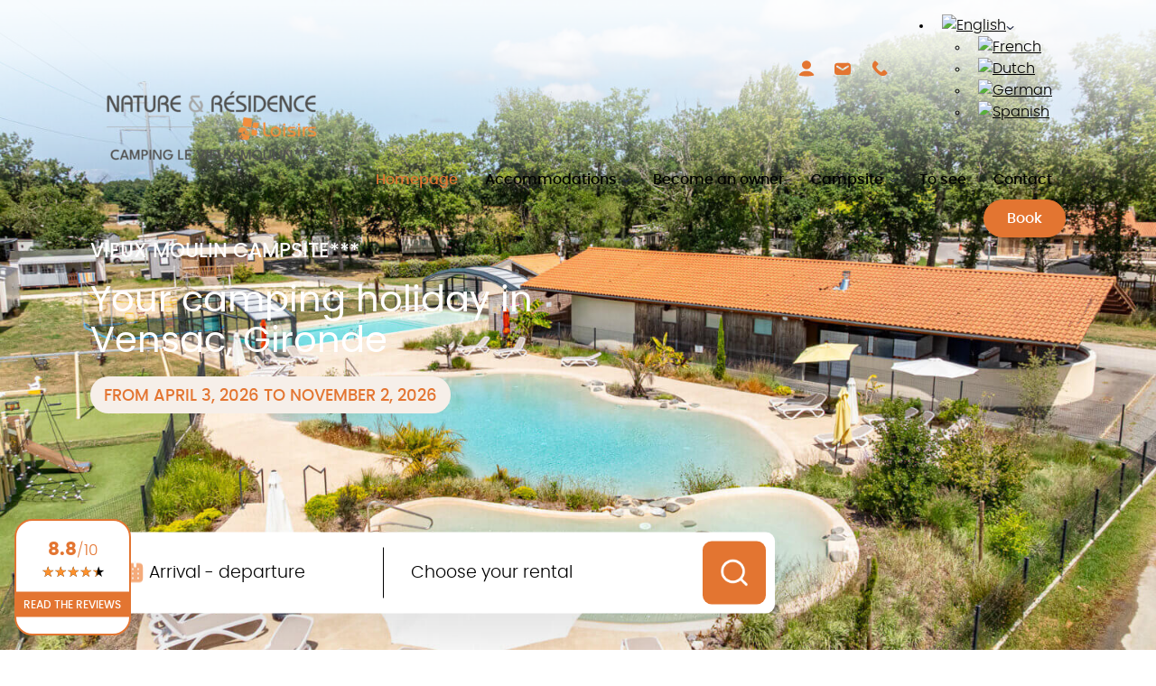

--- FILE ---
content_type: text/html; charset=UTF-8
request_url: https://www.campingduvieuxmoulin.fr/en/
body_size: 23527
content:
<!DOCTYPE html>

<html lang="en-US">

	<head>
		<meta charset="UTF-8">     
		<meta name="viewport" content="width=device-width, initial-scale=1.0">
		
		<meta name='robots' content='index, follow, max-image-preview:large, max-snippet:-1, max-video-preview:-1' />
	<style>img:is([sizes="auto" i], [sizes^="auto," i]) { contain-intrinsic-size: 3000px 1500px }</style>
	
<!-- Google Tag Manager for WordPress by gtm4wp.com -->
<script data-cfasync="false" data-pagespeed-no-defer>
	var gtm4wp_datalayer_name = "dataLayer";
	var dataLayer = dataLayer || [];
</script>
<!-- End Google Tag Manager for WordPress by gtm4wp.com -->
	<!-- This site is optimized with the Yoast SEO plugin v26.8 - https://yoast.com/product/yoast-seo-wordpress/ -->
	<title>3 star campsite Gironde | Book your camping holiday in Vensac</title>
	<meta name="description" content="Book your stay at the Vieux Moulin campsite in Vensac in the Médoc in Gironde in our 3-star campsite with swimming pool." />
	<link rel="canonical" href="https://www.campingduvieuxmoulin.fr/en/" />
	<meta property="og:locale" content="en_US" />
	<meta property="og:type" content="website" />
	<meta property="og:title" content="3 star campsite Gironde | Book your camping holiday in Vensac" />
	<meta property="og:description" content="Book your stay at the Vieux Moulin campsite in Vensac in the Médoc in Gironde in our 3-star campsite with swimming pool." />
	<meta property="og:url" content="https://www.campingduvieuxmoulin.fr/en/" />
	<meta property="og:site_name" content="Camping du Vieux Moulin" />
	<meta property="article:modified_time" content="2024-06-13T13:47:30+00:00" />
	<meta property="og:image" content="https://www.campingduvieuxmoulin.fr/wp-content/uploads/2024/04/Photo-principale_BD2.jpg" />
	<meta property="og:image:width" content="2048" />
	<meta property="og:image:height" content="1367" />
	<meta property="og:image:type" content="image/jpeg" />
	<meta name="twitter:card" content="summary_large_image" />
	<script type="application/ld+json" class="yoast-schema-graph">{"@context":"https://schema.org","@graph":[{"@type":"WebPage","@id":"https://www.campingduvieuxmoulin.fr/en/","url":"https://www.campingduvieuxmoulin.fr/en/","name":"3 star campsite Gironde | Book your camping holiday in Vensac","isPartOf":{"@id":"https://www.campingduvieuxmoulin.fr/en/#website"},"primaryImageOfPage":{"@id":"https://www.campingduvieuxmoulin.fr/en/#primaryimage"},"image":{"@id":"https://www.campingduvieuxmoulin.fr/en/#primaryimage"},"thumbnailUrl":"https://www.campingduvieuxmoulin.fr/wp-content/uploads/2026/01/VieuxMoulin_NoirBrillant_2025-074.jpg","datePublished":"2021-04-15T15:10:30+00:00","dateModified":"2024-06-13T13:47:30+00:00","description":"Book your stay at the Vieux Moulin campsite in Vensac in the Médoc in Gironde in our 3-star campsite with swimming pool.","breadcrumb":{"@id":"https://www.campingduvieuxmoulin.fr/en/#breadcrumb"},"inLanguage":"en-US","potentialAction":[{"@type":"ReadAction","target":["https://www.campingduvieuxmoulin.fr/en/"]}]},{"@type":"ImageObject","inLanguage":"en-US","@id":"https://www.campingduvieuxmoulin.fr/en/#primaryimage","url":"https://www.campingduvieuxmoulin.fr/wp-content/uploads/2026/01/VieuxMoulin_NoirBrillant_2025-074.jpg","contentUrl":"https://www.campingduvieuxmoulin.fr/wp-content/uploads/2026/01/VieuxMoulin_NoirBrillant_2025-074.jpg","width":2048,"height":1534,"caption":"Drone"},{"@type":"BreadcrumbList","@id":"https://www.campingduvieuxmoulin.fr/en/#breadcrumb","itemListElement":[{"@type":"ListItem","position":1,"name":"Camping Gironde"}]},{"@type":"WebSite","@id":"https://www.campingduvieuxmoulin.fr/en/#website","url":"https://www.campingduvieuxmoulin.fr/en/","name":"Camping du Vieux Moulin","description":"","potentialAction":[{"@type":"SearchAction","target":{"@type":"EntryPoint","urlTemplate":"https://www.campingduvieuxmoulin.fr/en/?s={search_term_string}"},"query-input":{"@type":"PropertyValueSpecification","valueRequired":true,"valueName":"search_term_string"}}],"inLanguage":"en-US"}]}</script>
	<!-- / Yoast SEO plugin. -->


<script type="text/javascript">
/* <![CDATA[ */
window._wpemojiSettings = {"baseUrl":"https:\/\/s.w.org\/images\/core\/emoji\/16.0.1\/72x72\/","ext":".png","svgUrl":"https:\/\/s.w.org\/images\/core\/emoji\/16.0.1\/svg\/","svgExt":".svg","source":{"concatemoji":"https:\/\/www.campingduvieuxmoulin.fr\/wp-includes\/js\/wp-emoji-release.min.js?ver=6.8.3"}};
/*! This file is auto-generated */
!function(s,n){var o,i,e;function c(e){try{var t={supportTests:e,timestamp:(new Date).valueOf()};sessionStorage.setItem(o,JSON.stringify(t))}catch(e){}}function p(e,t,n){e.clearRect(0,0,e.canvas.width,e.canvas.height),e.fillText(t,0,0);var t=new Uint32Array(e.getImageData(0,0,e.canvas.width,e.canvas.height).data),a=(e.clearRect(0,0,e.canvas.width,e.canvas.height),e.fillText(n,0,0),new Uint32Array(e.getImageData(0,0,e.canvas.width,e.canvas.height).data));return t.every(function(e,t){return e===a[t]})}function u(e,t){e.clearRect(0,0,e.canvas.width,e.canvas.height),e.fillText(t,0,0);for(var n=e.getImageData(16,16,1,1),a=0;a<n.data.length;a++)if(0!==n.data[a])return!1;return!0}function f(e,t,n,a){switch(t){case"flag":return n(e,"\ud83c\udff3\ufe0f\u200d\u26a7\ufe0f","\ud83c\udff3\ufe0f\u200b\u26a7\ufe0f")?!1:!n(e,"\ud83c\udde8\ud83c\uddf6","\ud83c\udde8\u200b\ud83c\uddf6")&&!n(e,"\ud83c\udff4\udb40\udc67\udb40\udc62\udb40\udc65\udb40\udc6e\udb40\udc67\udb40\udc7f","\ud83c\udff4\u200b\udb40\udc67\u200b\udb40\udc62\u200b\udb40\udc65\u200b\udb40\udc6e\u200b\udb40\udc67\u200b\udb40\udc7f");case"emoji":return!a(e,"\ud83e\udedf")}return!1}function g(e,t,n,a){var r="undefined"!=typeof WorkerGlobalScope&&self instanceof WorkerGlobalScope?new OffscreenCanvas(300,150):s.createElement("canvas"),o=r.getContext("2d",{willReadFrequently:!0}),i=(o.textBaseline="top",o.font="600 32px Arial",{});return e.forEach(function(e){i[e]=t(o,e,n,a)}),i}function t(e){var t=s.createElement("script");t.src=e,t.defer=!0,s.head.appendChild(t)}"undefined"!=typeof Promise&&(o="wpEmojiSettingsSupports",i=["flag","emoji"],n.supports={everything:!0,everythingExceptFlag:!0},e=new Promise(function(e){s.addEventListener("DOMContentLoaded",e,{once:!0})}),new Promise(function(t){var n=function(){try{var e=JSON.parse(sessionStorage.getItem(o));if("object"==typeof e&&"number"==typeof e.timestamp&&(new Date).valueOf()<e.timestamp+604800&&"object"==typeof e.supportTests)return e.supportTests}catch(e){}return null}();if(!n){if("undefined"!=typeof Worker&&"undefined"!=typeof OffscreenCanvas&&"undefined"!=typeof URL&&URL.createObjectURL&&"undefined"!=typeof Blob)try{var e="postMessage("+g.toString()+"("+[JSON.stringify(i),f.toString(),p.toString(),u.toString()].join(",")+"));",a=new Blob([e],{type:"text/javascript"}),r=new Worker(URL.createObjectURL(a),{name:"wpTestEmojiSupports"});return void(r.onmessage=function(e){c(n=e.data),r.terminate(),t(n)})}catch(e){}c(n=g(i,f,p,u))}t(n)}).then(function(e){for(var t in e)n.supports[t]=e[t],n.supports.everything=n.supports.everything&&n.supports[t],"flag"!==t&&(n.supports.everythingExceptFlag=n.supports.everythingExceptFlag&&n.supports[t]);n.supports.everythingExceptFlag=n.supports.everythingExceptFlag&&!n.supports.flag,n.DOMReady=!1,n.readyCallback=function(){n.DOMReady=!0}}).then(function(){return e}).then(function(){var e;n.supports.everything||(n.readyCallback(),(e=n.source||{}).concatemoji?t(e.concatemoji):e.wpemoji&&e.twemoji&&(t(e.twemoji),t(e.wpemoji)))}))}((window,document),window._wpemojiSettings);
/* ]]> */
</script>
<style id='wp-emoji-styles-inline-css' type='text/css'>

	img.wp-smiley, img.emoji {
		display: inline !important;
		border: none !important;
		box-shadow: none !important;
		height: 1em !important;
		width: 1em !important;
		margin: 0 0.07em !important;
		vertical-align: -0.1em !important;
		background: none !important;
		padding: 0 !important;
	}
</style>
<link rel='stylesheet' id='wp-block-library-css' href='https://www.campingduvieuxmoulin.fr/wp-includes/css/dist/block-library/style.min.css?ver=6.8.3' type='text/css' media='all' />
<style id='classic-theme-styles-inline-css' type='text/css'>
/*! This file is auto-generated */
.wp-block-button__link{color:#fff;background-color:#32373c;border-radius:9999px;box-shadow:none;text-decoration:none;padding:calc(.667em + 2px) calc(1.333em + 2px);font-size:1.125em}.wp-block-file__button{background:#32373c;color:#fff;text-decoration:none}
</style>
<style id='global-styles-inline-css' type='text/css'>
:root{--wp--preset--aspect-ratio--square: 1;--wp--preset--aspect-ratio--4-3: 4/3;--wp--preset--aspect-ratio--3-4: 3/4;--wp--preset--aspect-ratio--3-2: 3/2;--wp--preset--aspect-ratio--2-3: 2/3;--wp--preset--aspect-ratio--16-9: 16/9;--wp--preset--aspect-ratio--9-16: 9/16;--wp--preset--color--black: #000000;--wp--preset--color--cyan-bluish-gray: #abb8c3;--wp--preset--color--white: #ffffff;--wp--preset--color--pale-pink: #f78da7;--wp--preset--color--vivid-red: #cf2e2e;--wp--preset--color--luminous-vivid-orange: #ff6900;--wp--preset--color--luminous-vivid-amber: #fcb900;--wp--preset--color--light-green-cyan: #7bdcb5;--wp--preset--color--vivid-green-cyan: #00d084;--wp--preset--color--pale-cyan-blue: #8ed1fc;--wp--preset--color--vivid-cyan-blue: #0693e3;--wp--preset--color--vivid-purple: #9b51e0;--wp--preset--gradient--vivid-cyan-blue-to-vivid-purple: linear-gradient(135deg,rgba(6,147,227,1) 0%,rgb(155,81,224) 100%);--wp--preset--gradient--light-green-cyan-to-vivid-green-cyan: linear-gradient(135deg,rgb(122,220,180) 0%,rgb(0,208,130) 100%);--wp--preset--gradient--luminous-vivid-amber-to-luminous-vivid-orange: linear-gradient(135deg,rgba(252,185,0,1) 0%,rgba(255,105,0,1) 100%);--wp--preset--gradient--luminous-vivid-orange-to-vivid-red: linear-gradient(135deg,rgba(255,105,0,1) 0%,rgb(207,46,46) 100%);--wp--preset--gradient--very-light-gray-to-cyan-bluish-gray: linear-gradient(135deg,rgb(238,238,238) 0%,rgb(169,184,195) 100%);--wp--preset--gradient--cool-to-warm-spectrum: linear-gradient(135deg,rgb(74,234,220) 0%,rgb(151,120,209) 20%,rgb(207,42,186) 40%,rgb(238,44,130) 60%,rgb(251,105,98) 80%,rgb(254,248,76) 100%);--wp--preset--gradient--blush-light-purple: linear-gradient(135deg,rgb(255,206,236) 0%,rgb(152,150,240) 100%);--wp--preset--gradient--blush-bordeaux: linear-gradient(135deg,rgb(254,205,165) 0%,rgb(254,45,45) 50%,rgb(107,0,62) 100%);--wp--preset--gradient--luminous-dusk: linear-gradient(135deg,rgb(255,203,112) 0%,rgb(199,81,192) 50%,rgb(65,88,208) 100%);--wp--preset--gradient--pale-ocean: linear-gradient(135deg,rgb(255,245,203) 0%,rgb(182,227,212) 50%,rgb(51,167,181) 100%);--wp--preset--gradient--electric-grass: linear-gradient(135deg,rgb(202,248,128) 0%,rgb(113,206,126) 100%);--wp--preset--gradient--midnight: linear-gradient(135deg,rgb(2,3,129) 0%,rgb(40,116,252) 100%);--wp--preset--font-size--small: 13px;--wp--preset--font-size--medium: 20px;--wp--preset--font-size--large: 36px;--wp--preset--font-size--x-large: 42px;--wp--preset--spacing--20: 0.44rem;--wp--preset--spacing--30: 0.67rem;--wp--preset--spacing--40: 1rem;--wp--preset--spacing--50: 1.5rem;--wp--preset--spacing--60: 2.25rem;--wp--preset--spacing--70: 3.38rem;--wp--preset--spacing--80: 5.06rem;--wp--preset--shadow--natural: 6px 6px 9px rgba(0, 0, 0, 0.2);--wp--preset--shadow--deep: 12px 12px 50px rgba(0, 0, 0, 0.4);--wp--preset--shadow--sharp: 6px 6px 0px rgba(0, 0, 0, 0.2);--wp--preset--shadow--outlined: 6px 6px 0px -3px rgba(255, 255, 255, 1), 6px 6px rgba(0, 0, 0, 1);--wp--preset--shadow--crisp: 6px 6px 0px rgba(0, 0, 0, 1);}:where(.is-layout-flex){gap: 0.5em;}:where(.is-layout-grid){gap: 0.5em;}body .is-layout-flex{display: flex;}.is-layout-flex{flex-wrap: wrap;align-items: center;}.is-layout-flex > :is(*, div){margin: 0;}body .is-layout-grid{display: grid;}.is-layout-grid > :is(*, div){margin: 0;}:where(.wp-block-columns.is-layout-flex){gap: 2em;}:where(.wp-block-columns.is-layout-grid){gap: 2em;}:where(.wp-block-post-template.is-layout-flex){gap: 1.25em;}:where(.wp-block-post-template.is-layout-grid){gap: 1.25em;}.has-black-color{color: var(--wp--preset--color--black) !important;}.has-cyan-bluish-gray-color{color: var(--wp--preset--color--cyan-bluish-gray) !important;}.has-white-color{color: var(--wp--preset--color--white) !important;}.has-pale-pink-color{color: var(--wp--preset--color--pale-pink) !important;}.has-vivid-red-color{color: var(--wp--preset--color--vivid-red) !important;}.has-luminous-vivid-orange-color{color: var(--wp--preset--color--luminous-vivid-orange) !important;}.has-luminous-vivid-amber-color{color: var(--wp--preset--color--luminous-vivid-amber) !important;}.has-light-green-cyan-color{color: var(--wp--preset--color--light-green-cyan) !important;}.has-vivid-green-cyan-color{color: var(--wp--preset--color--vivid-green-cyan) !important;}.has-pale-cyan-blue-color{color: var(--wp--preset--color--pale-cyan-blue) !important;}.has-vivid-cyan-blue-color{color: var(--wp--preset--color--vivid-cyan-blue) !important;}.has-vivid-purple-color{color: var(--wp--preset--color--vivid-purple) !important;}.has-black-background-color{background-color: var(--wp--preset--color--black) !important;}.has-cyan-bluish-gray-background-color{background-color: var(--wp--preset--color--cyan-bluish-gray) !important;}.has-white-background-color{background-color: var(--wp--preset--color--white) !important;}.has-pale-pink-background-color{background-color: var(--wp--preset--color--pale-pink) !important;}.has-vivid-red-background-color{background-color: var(--wp--preset--color--vivid-red) !important;}.has-luminous-vivid-orange-background-color{background-color: var(--wp--preset--color--luminous-vivid-orange) !important;}.has-luminous-vivid-amber-background-color{background-color: var(--wp--preset--color--luminous-vivid-amber) !important;}.has-light-green-cyan-background-color{background-color: var(--wp--preset--color--light-green-cyan) !important;}.has-vivid-green-cyan-background-color{background-color: var(--wp--preset--color--vivid-green-cyan) !important;}.has-pale-cyan-blue-background-color{background-color: var(--wp--preset--color--pale-cyan-blue) !important;}.has-vivid-cyan-blue-background-color{background-color: var(--wp--preset--color--vivid-cyan-blue) !important;}.has-vivid-purple-background-color{background-color: var(--wp--preset--color--vivid-purple) !important;}.has-black-border-color{border-color: var(--wp--preset--color--black) !important;}.has-cyan-bluish-gray-border-color{border-color: var(--wp--preset--color--cyan-bluish-gray) !important;}.has-white-border-color{border-color: var(--wp--preset--color--white) !important;}.has-pale-pink-border-color{border-color: var(--wp--preset--color--pale-pink) !important;}.has-vivid-red-border-color{border-color: var(--wp--preset--color--vivid-red) !important;}.has-luminous-vivid-orange-border-color{border-color: var(--wp--preset--color--luminous-vivid-orange) !important;}.has-luminous-vivid-amber-border-color{border-color: var(--wp--preset--color--luminous-vivid-amber) !important;}.has-light-green-cyan-border-color{border-color: var(--wp--preset--color--light-green-cyan) !important;}.has-vivid-green-cyan-border-color{border-color: var(--wp--preset--color--vivid-green-cyan) !important;}.has-pale-cyan-blue-border-color{border-color: var(--wp--preset--color--pale-cyan-blue) !important;}.has-vivid-cyan-blue-border-color{border-color: var(--wp--preset--color--vivid-cyan-blue) !important;}.has-vivid-purple-border-color{border-color: var(--wp--preset--color--vivid-purple) !important;}.has-vivid-cyan-blue-to-vivid-purple-gradient-background{background: var(--wp--preset--gradient--vivid-cyan-blue-to-vivid-purple) !important;}.has-light-green-cyan-to-vivid-green-cyan-gradient-background{background: var(--wp--preset--gradient--light-green-cyan-to-vivid-green-cyan) !important;}.has-luminous-vivid-amber-to-luminous-vivid-orange-gradient-background{background: var(--wp--preset--gradient--luminous-vivid-amber-to-luminous-vivid-orange) !important;}.has-luminous-vivid-orange-to-vivid-red-gradient-background{background: var(--wp--preset--gradient--luminous-vivid-orange-to-vivid-red) !important;}.has-very-light-gray-to-cyan-bluish-gray-gradient-background{background: var(--wp--preset--gradient--very-light-gray-to-cyan-bluish-gray) !important;}.has-cool-to-warm-spectrum-gradient-background{background: var(--wp--preset--gradient--cool-to-warm-spectrum) !important;}.has-blush-light-purple-gradient-background{background: var(--wp--preset--gradient--blush-light-purple) !important;}.has-blush-bordeaux-gradient-background{background: var(--wp--preset--gradient--blush-bordeaux) !important;}.has-luminous-dusk-gradient-background{background: var(--wp--preset--gradient--luminous-dusk) !important;}.has-pale-ocean-gradient-background{background: var(--wp--preset--gradient--pale-ocean) !important;}.has-electric-grass-gradient-background{background: var(--wp--preset--gradient--electric-grass) !important;}.has-midnight-gradient-background{background: var(--wp--preset--gradient--midnight) !important;}.has-small-font-size{font-size: var(--wp--preset--font-size--small) !important;}.has-medium-font-size{font-size: var(--wp--preset--font-size--medium) !important;}.has-large-font-size{font-size: var(--wp--preset--font-size--large) !important;}.has-x-large-font-size{font-size: var(--wp--preset--font-size--x-large) !important;}
:where(.wp-block-post-template.is-layout-flex){gap: 1.25em;}:where(.wp-block-post-template.is-layout-grid){gap: 1.25em;}
:where(.wp-block-columns.is-layout-flex){gap: 2em;}:where(.wp-block-columns.is-layout-grid){gap: 2em;}
:root :where(.wp-block-pullquote){font-size: 1.5em;line-height: 1.6;}
</style>
<link rel='stylesheet' id='contact-form-7-css' href='https://www.campingduvieuxmoulin.fr/wp-content/plugins/contact-form-7/includes/css/styles.css?ver=6.1.4' type='text/css' media='all' />
<style id='contact-form-7-inline-css' type='text/css'>
.wpcf7 .wpcf7-recaptcha iframe {margin-bottom: 0;}.wpcf7 .wpcf7-recaptcha[data-align="center"] > div {margin: 0 auto;}.wpcf7 .wpcf7-recaptcha[data-align="right"] > div {margin: 0 0 0 auto;}
</style>
<link rel='stylesheet' id='wpml-legacy-dropdown-0-css' href='https://www.campingduvieuxmoulin.fr/wp-content/plugins/sitepress-multilingual-cms/templates/language-switchers/legacy-dropdown/style.min.css?ver=1' type='text/css' media='all' />
<link rel='stylesheet' id='wpml-legacy-horizontal-list-0-css' href='https://www.campingduvieuxmoulin.fr/wp-content/plugins/sitepress-multilingual-cms/templates/language-switchers/legacy-list-horizontal/style.min.css?ver=1' type='text/css' media='all' />
<style id='wpml-legacy-horizontal-list-0-inline-css' type='text/css'>
.wpml-ls-statics-footer a, .wpml-ls-statics-footer .wpml-ls-sub-menu a, .wpml-ls-statics-footer .wpml-ls-sub-menu a:link, .wpml-ls-statics-footer li:not(.wpml-ls-current-language) .wpml-ls-link, .wpml-ls-statics-footer li:not(.wpml-ls-current-language) .wpml-ls-link:link {color:#444444;background-color:#ffffff;}.wpml-ls-statics-footer .wpml-ls-sub-menu a:hover,.wpml-ls-statics-footer .wpml-ls-sub-menu a:focus, .wpml-ls-statics-footer .wpml-ls-sub-menu a:link:hover, .wpml-ls-statics-footer .wpml-ls-sub-menu a:link:focus {color:#000000;background-color:#eeeeee;}.wpml-ls-statics-footer .wpml-ls-current-language > a {color:#444444;background-color:#ffffff;}.wpml-ls-statics-footer .wpml-ls-current-language:hover>a, .wpml-ls-statics-footer .wpml-ls-current-language>a:focus {color:#000000;background-color:#eeeeee;}
</style>
<link rel='stylesheet' id='nr-style-css' href='https://www.campingduvieuxmoulin.fr/wp-content/themes/Nature%26Residence/style.css' type='text/css' media='all' />
<link rel='stylesheet' id='glider-css' href='https://www.campingduvieuxmoulin.fr/wp-content/themes/Nature%26Residence/inc/glider/glider.min.css?ver=6.8.3' type='text/css' media='all' />
<link rel='stylesheet' id='slick-style-css' href='https://www.campingduvieuxmoulin.fr/wp-content/themes/Nature%26Residence/inc/slick/slick-theme.css' type='text/css' media='all' />
<link rel='stylesheet' id='slick-theme-css' href='https://www.campingduvieuxmoulin.fr/wp-content/themes/Nature%26Residence/inc/slick/slick.css' type='text/css' media='all' />
<link rel='stylesheet' id='wp_mailjet_form_builder_widget-widget-front-styles-css' href='https://www.campingduvieuxmoulin.fr/wp-content/plugins/mailjet-for-wordpress/src/widgetformbuilder/css/front-widget.css?ver=6.1.6' type='text/css' media='all' />
<link rel='stylesheet' id='moove_gdpr_frontend-css' href='https://www.campingduvieuxmoulin.fr/wp-content/plugins/gdpr-cookie-compliance/dist/styles/gdpr-main.css?ver=5.0.9' type='text/css' media='all' />
<style id='moove_gdpr_frontend-inline-css' type='text/css'>
#moove_gdpr_cookie_modal,#moove_gdpr_cookie_info_bar,.gdpr_cookie_settings_shortcode_content{font-family:&#039;Nunito&#039;,sans-serif}#moove_gdpr_save_popup_settings_button{background-color:#373737;color:#fff}#moove_gdpr_save_popup_settings_button:hover{background-color:#000}#moove_gdpr_cookie_info_bar .moove-gdpr-info-bar-container .moove-gdpr-info-bar-content a.mgbutton,#moove_gdpr_cookie_info_bar .moove-gdpr-info-bar-container .moove-gdpr-info-bar-content button.mgbutton{background-color:#ee6a01}#moove_gdpr_cookie_modal .moove-gdpr-modal-content .moove-gdpr-modal-footer-content .moove-gdpr-button-holder a.mgbutton,#moove_gdpr_cookie_modal .moove-gdpr-modal-content .moove-gdpr-modal-footer-content .moove-gdpr-button-holder button.mgbutton,.gdpr_cookie_settings_shortcode_content .gdpr-shr-button.button-green{background-color:#ee6a01;border-color:#ee6a01}#moove_gdpr_cookie_modal .moove-gdpr-modal-content .moove-gdpr-modal-footer-content .moove-gdpr-button-holder a.mgbutton:hover,#moove_gdpr_cookie_modal .moove-gdpr-modal-content .moove-gdpr-modal-footer-content .moove-gdpr-button-holder button.mgbutton:hover,.gdpr_cookie_settings_shortcode_content .gdpr-shr-button.button-green:hover{background-color:#fff;color:#ee6a01}#moove_gdpr_cookie_modal .moove-gdpr-modal-content .moove-gdpr-modal-close i,#moove_gdpr_cookie_modal .moove-gdpr-modal-content .moove-gdpr-modal-close span.gdpr-icon{background-color:#ee6a01;border:1px solid #ee6a01}#moove_gdpr_cookie_info_bar span.moove-gdpr-infobar-allow-all.focus-g,#moove_gdpr_cookie_info_bar span.moove-gdpr-infobar-allow-all:focus,#moove_gdpr_cookie_info_bar button.moove-gdpr-infobar-allow-all.focus-g,#moove_gdpr_cookie_info_bar button.moove-gdpr-infobar-allow-all:focus,#moove_gdpr_cookie_info_bar span.moove-gdpr-infobar-reject-btn.focus-g,#moove_gdpr_cookie_info_bar span.moove-gdpr-infobar-reject-btn:focus,#moove_gdpr_cookie_info_bar button.moove-gdpr-infobar-reject-btn.focus-g,#moove_gdpr_cookie_info_bar button.moove-gdpr-infobar-reject-btn:focus,#moove_gdpr_cookie_info_bar span.change-settings-button.focus-g,#moove_gdpr_cookie_info_bar span.change-settings-button:focus,#moove_gdpr_cookie_info_bar button.change-settings-button.focus-g,#moove_gdpr_cookie_info_bar button.change-settings-button:focus{-webkit-box-shadow:0 0 1px 3px #ee6a01;-moz-box-shadow:0 0 1px 3px #ee6a01;box-shadow:0 0 1px 3px #ee6a01}#moove_gdpr_cookie_modal .moove-gdpr-modal-content .moove-gdpr-modal-close i:hover,#moove_gdpr_cookie_modal .moove-gdpr-modal-content .moove-gdpr-modal-close span.gdpr-icon:hover,#moove_gdpr_cookie_info_bar span[data-href]>u.change-settings-button{color:#ee6a01}#moove_gdpr_cookie_modal .moove-gdpr-modal-content .moove-gdpr-modal-left-content #moove-gdpr-menu li.menu-item-selected a span.gdpr-icon,#moove_gdpr_cookie_modal .moove-gdpr-modal-content .moove-gdpr-modal-left-content #moove-gdpr-menu li.menu-item-selected button span.gdpr-icon{color:inherit}#moove_gdpr_cookie_modal .moove-gdpr-modal-content .moove-gdpr-modal-left-content #moove-gdpr-menu li a span.gdpr-icon,#moove_gdpr_cookie_modal .moove-gdpr-modal-content .moove-gdpr-modal-left-content #moove-gdpr-menu li button span.gdpr-icon{color:inherit}#moove_gdpr_cookie_modal .gdpr-acc-link{line-height:0;font-size:0;color:transparent;position:absolute}#moove_gdpr_cookie_modal .moove-gdpr-modal-content .moove-gdpr-modal-close:hover i,#moove_gdpr_cookie_modal .moove-gdpr-modal-content .moove-gdpr-modal-left-content #moove-gdpr-menu li a,#moove_gdpr_cookie_modal .moove-gdpr-modal-content .moove-gdpr-modal-left-content #moove-gdpr-menu li button,#moove_gdpr_cookie_modal .moove-gdpr-modal-content .moove-gdpr-modal-left-content #moove-gdpr-menu li button i,#moove_gdpr_cookie_modal .moove-gdpr-modal-content .moove-gdpr-modal-left-content #moove-gdpr-menu li a i,#moove_gdpr_cookie_modal .moove-gdpr-modal-content .moove-gdpr-tab-main .moove-gdpr-tab-main-content a:hover,#moove_gdpr_cookie_info_bar.moove-gdpr-dark-scheme .moove-gdpr-info-bar-container .moove-gdpr-info-bar-content a.mgbutton:hover,#moove_gdpr_cookie_info_bar.moove-gdpr-dark-scheme .moove-gdpr-info-bar-container .moove-gdpr-info-bar-content button.mgbutton:hover,#moove_gdpr_cookie_info_bar.moove-gdpr-dark-scheme .moove-gdpr-info-bar-container .moove-gdpr-info-bar-content a:hover,#moove_gdpr_cookie_info_bar.moove-gdpr-dark-scheme .moove-gdpr-info-bar-container .moove-gdpr-info-bar-content button:hover,#moove_gdpr_cookie_info_bar.moove-gdpr-dark-scheme .moove-gdpr-info-bar-container .moove-gdpr-info-bar-content span.change-settings-button:hover,#moove_gdpr_cookie_info_bar.moove-gdpr-dark-scheme .moove-gdpr-info-bar-container .moove-gdpr-info-bar-content button.change-settings-button:hover,#moove_gdpr_cookie_info_bar.moove-gdpr-dark-scheme .moove-gdpr-info-bar-container .moove-gdpr-info-bar-content u.change-settings-button:hover,#moove_gdpr_cookie_info_bar span[data-href]>u.change-settings-button,#moove_gdpr_cookie_info_bar.moove-gdpr-dark-scheme .moove-gdpr-info-bar-container .moove-gdpr-info-bar-content a.mgbutton.focus-g,#moove_gdpr_cookie_info_bar.moove-gdpr-dark-scheme .moove-gdpr-info-bar-container .moove-gdpr-info-bar-content button.mgbutton.focus-g,#moove_gdpr_cookie_info_bar.moove-gdpr-dark-scheme .moove-gdpr-info-bar-container .moove-gdpr-info-bar-content a.focus-g,#moove_gdpr_cookie_info_bar.moove-gdpr-dark-scheme .moove-gdpr-info-bar-container .moove-gdpr-info-bar-content button.focus-g,#moove_gdpr_cookie_info_bar.moove-gdpr-dark-scheme .moove-gdpr-info-bar-container .moove-gdpr-info-bar-content a.mgbutton:focus,#moove_gdpr_cookie_info_bar.moove-gdpr-dark-scheme .moove-gdpr-info-bar-container .moove-gdpr-info-bar-content button.mgbutton:focus,#moove_gdpr_cookie_info_bar.moove-gdpr-dark-scheme .moove-gdpr-info-bar-container .moove-gdpr-info-bar-content a:focus,#moove_gdpr_cookie_info_bar.moove-gdpr-dark-scheme .moove-gdpr-info-bar-container .moove-gdpr-info-bar-content button:focus,#moove_gdpr_cookie_info_bar.moove-gdpr-dark-scheme .moove-gdpr-info-bar-container .moove-gdpr-info-bar-content span.change-settings-button.focus-g,span.change-settings-button:focus,button.change-settings-button.focus-g,button.change-settings-button:focus,#moove_gdpr_cookie_info_bar.moove-gdpr-dark-scheme .moove-gdpr-info-bar-container .moove-gdpr-info-bar-content u.change-settings-button.focus-g,#moove_gdpr_cookie_info_bar.moove-gdpr-dark-scheme .moove-gdpr-info-bar-container .moove-gdpr-info-bar-content u.change-settings-button:focus{color:#ee6a01}#moove_gdpr_cookie_modal .moove-gdpr-branding.focus-g span,#moove_gdpr_cookie_modal .moove-gdpr-modal-content .moove-gdpr-tab-main a.focus-g,#moove_gdpr_cookie_modal .moove-gdpr-modal-content .moove-gdpr-tab-main .gdpr-cd-details-toggle.focus-g{color:#ee6a01}#moove_gdpr_cookie_modal.gdpr_lightbox-hide{display:none}
</style>
<script type="text/javascript" id="wpml-cookie-js-extra">
/* <![CDATA[ */
var wpml_cookies = {"wp-wpml_current_language":{"value":"en","expires":1,"path":"\/"}};
var wpml_cookies = {"wp-wpml_current_language":{"value":"en","expires":1,"path":"\/"}};
/* ]]> */
</script>
<script type="text/javascript" src="https://www.campingduvieuxmoulin.fr/wp-content/plugins/sitepress-multilingual-cms/res/js/cookies/language-cookie.js?ver=486900" id="wpml-cookie-js" defer="defer" data-wp-strategy="defer"></script>
<script type="text/javascript" src="https://www.campingduvieuxmoulin.fr/wp-content/plugins/sitepress-multilingual-cms/templates/language-switchers/legacy-dropdown/script.min.js?ver=1" id="wpml-legacy-dropdown-0-js"></script>
<link rel="https://api.w.org/" href="https://www.campingduvieuxmoulin.fr/en/wp-json/" /><link rel="alternate" title="JSON" type="application/json" href="https://www.campingduvieuxmoulin.fr/en/wp-json/wp/v2/pages/6258" /><link rel="EditURI" type="application/rsd+xml" title="RSD" href="https://www.campingduvieuxmoulin.fr/xmlrpc.php?rsd" />
<link rel='shortlink' href='https://www.campingduvieuxmoulin.fr/en/' />
<link rel="alternate" title="oEmbed (JSON)" type="application/json+oembed" href="https://www.campingduvieuxmoulin.fr/en/wp-json/oembed/1.0/embed?url=https%3A%2F%2Fwww.campingduvieuxmoulin.fr%2Fen%2F" />
<link rel="alternate" title="oEmbed (XML)" type="text/xml+oembed" href="https://www.campingduvieuxmoulin.fr/en/wp-json/oembed/1.0/embed?url=https%3A%2F%2Fwww.campingduvieuxmoulin.fr%2Fen%2F&#038;format=xml" />
<meta name="generator" content="WPML ver:4.8.6 stt:37,1,4,3,2;" />
<style>
/* Style for the required asterisk */
.required {
    color: #ff0000;
    margin-left: 3px;
}

/* Optional: Add some spacing between form rows */
label {
    display: block;
    margin-bottom: 15px;
}
</style>
<!-- Google Tag Manager for WordPress by gtm4wp.com -->
<!-- GTM Container placement set to automatic -->
<script data-cfasync="false" data-pagespeed-no-defer type="text/javascript">
	var dataLayer_content = {"pagePostType":"frontpage","pagePostType2":"single-page","pagePostAuthor":"Sophie"};
	dataLayer.push( dataLayer_content );
</script>
<script data-cfasync="false" data-pagespeed-no-defer type="text/javascript">
(function(w,d,s,l,i){w[l]=w[l]||[];w[l].push({'gtm.start':
new Date().getTime(),event:'gtm.js'});var f=d.getElementsByTagName(s)[0],
j=d.createElement(s),dl=l!='dataLayer'?'&l='+l:'';j.async=true;j.src=
'//www.googletagmanager.com/gtm.js?id='+i+dl;f.parentNode.insertBefore(j,f);
})(window,document,'script','dataLayer','GTM-TC7LJFD');
</script>
<!-- End Google Tag Manager for WordPress by gtm4wp.com --><link rel="icon" href="https://www.campingduvieuxmoulin.fr/wp-content/uploads/2023/11/cropped-FLEUR-LOISIRS-couleur-300x300px-32x32.png" sizes="32x32" />
<link rel="icon" href="https://www.campingduvieuxmoulin.fr/wp-content/uploads/2023/11/cropped-FLEUR-LOISIRS-couleur-300x300px-192x192.png" sizes="192x192" />
<link rel="apple-touch-icon" href="https://www.campingduvieuxmoulin.fr/wp-content/uploads/2023/11/cropped-FLEUR-LOISIRS-couleur-300x300px-180x180.png" />
<meta name="msapplication-TileImage" content="https://www.campingduvieuxmoulin.fr/wp-content/uploads/2023/11/cropped-FLEUR-LOISIRS-couleur-300x300px-270x270.png" />
		<style type="text/css" id="wp-custom-css">
			@media (min-width: 991px) {
#main .orangebg.pt-80px {
	padding-top: 80px !important;
} 
}		</style>
				
		<!-- Matomo Tag Manager -->
		<script>
		  var _mtm = window._mtm = window._mtm || [];
		  _mtm.push({'mtm.startTime': (new Date().getTime()), 'event': 'mtm.Start'});
		  (function() {
			var d=document, g=d.createElement('script'), s=d.getElementsByTagName('script')[0];
			g.async=true; g.src='https://analytics.premiere.page/js/container_O5cPkAsx.js'; s.parentNode.insertBefore(g,s);
		  })();
		</script>
		<!-- End Matomo Tag Manager -->

	</head>

	<body data-rsssl=1 class="home" data-id="6258">

				<script>
		    window.ctoutvert = {
				id: 16771, 
				lang: 'en', 
				url: 'https://bookingpremium.secureholiday.net/widgets/'
		    };

		    (function (w, d, s, ctv, r, js, fjs) {
		        r=new XMLHttpRequest();r.open('GET',w[ctv].url+'js/src.json');
		        r.responseType='json';r.json=true;r.send();
		        r.onload=function(){w[ctv].src=r.responseType=='json'?r.response:JSON.parse(r.response);
		        js.src=w[ctv].src[0];fjs.parentNode.insertBefore(js, fjs);}
		        js=d.createElement(s),fjs=d.getElementsByTagName(s)[0];
		        js.id='ctvwidget';js.async=1;
		    }(window, document, 'script', 'ctoutvert'));
		</script>
		
				<header id="header">

			
			<div class="header-container">

				<div class="header-left">

				<a href="/" id="logo"><img src="https://www.campingduvieuxmoulin.fr/wp-content/uploads/2024/04/VIEUX-MOULIN-avec-nom-camping-300x132.png" alt=""></a>

				</div>

				<div class="header-right">

					<div id="contact-top">
						<div class="contact-top-left">
							<a href="https://vxmoulin.my-user-account.com/login" rel="nofollow" target="_blank" class="btn-contact">
								<svg width="24" height="24" viewBox="0 0 24 24" fill="none" xmlns="http://www.w3.org/2000/svg">
									<path d="M19.5786 19.771C20.1646 19.6549 20.511 19.039 20.1992 18.5294C19.5915 17.5364 18.6598 16.6635 17.4783 15.9933C15.9065 15.1015 13.9807 14.6182 11.9995 14.6182C10.0183 14.6182 8.09243 15.1015 6.52063 15.9933C5.33922 16.6635 4.40745 17.5364 3.79975 18.5294C3.48795 19.0389 3.83437 19.6549 4.42032 19.771C9.42446 20.7624 14.5745 20.7624 19.5786 19.771Z" fill="#E37531"/>
									<ellipse cx="11.9995" cy="7.96311" rx="5" ry="4.75315" fill="#E37531"/>
								</svg>
							</a>
							<a href="mailto:vieuxmoulin@natureetresidenceloisirs.com" class="btn-contact mail">
								<svg xmlns="http://www.w3.org/2000/svg" width="24" height="23" viewBox="0 0 24 23" fill="none">
									<path fill-rule="evenodd" clip-rule="evenodd" d="M3.87868 5.63185C3 6.51053 3 7.92475 3 10.7532V12.062C3 14.8904 3 16.3046 3.87868 17.1833C4.75736 18.062 6.17157 18.062 8.99999 18.062H9H15H15C17.8284 18.062 19.2426 18.062 20.1213 17.1833C21 16.3046 21 14.8904 21 12.062V10.7532C21 7.92475 21 6.51053 20.1213 5.63185C19.2426 4.75317 17.8284 4.75317 15 4.75317H9C6.17157 4.75317 4.75736 4.75317 3.87868 5.63185ZM6.53531 7.71104C6.06881 7.4154 5.45098 7.5539 5.15534 8.02039C4.8597 8.48688 4.9982 9.10471 5.46469 9.40035L10.9294 12.8636C11.583 13.2779 12.417 13.2779 13.0706 12.8636L18.5353 9.40035C19.0018 9.10471 19.1403 8.48688 18.8447 8.02039C18.549 7.5539 17.9312 7.4154 17.4647 7.71104L12 11.1743L6.53531 7.71104Z" fill="#E37531"/>
								</svg>
							</a>
							<a href="tel:+33556094598" class="btn-contact phone">
								<svg xmlns="http://www.w3.org/2000/svg" width="24" height="23" viewBox="0 0 24 23" fill="none">
									<path d="M6.67962 3.32038L7.29289 2.70711C7.68342 2.31658 8.31658 2.31658 8.70711 2.70711L11.2929 5.29289C11.6834 5.68342 11.6834 6.31658 11.2929 6.70711L9.50048 8.49952C9.2016 8.7984 9.1275 9.255 9.31653 9.63307C10.4093 11.8186 12.1814 13.5907 14.3669 14.6835C14.745 14.8725 15.2016 14.7984 15.5005 14.4995L17.2929 12.7071C17.6834 12.3166 18.3166 12.3166 18.7071 12.7071L21.2929 15.2929C21.6834 15.6834 21.6834 16.3166 21.2929 16.7071L20.6796 17.3204C18.5683 19.4317 15.2257 19.6693 12.837 17.8777L11.6286 16.9714C9.88504 15.6638 8.33622 14.115 7.02857 12.3714L6.12226 11.163C4.33072 8.7743 4.56827 5.43173 6.67962 3.32038Z" fill="#E37531"/>
								</svg>
							</a>
							
<div
	 class="wpml-ls-statics-shortcode_actions wpml-ls wpml-ls-legacy-dropdown js-wpml-ls-legacy-dropdown">
	<ul role="menu">

		<li role="none" tabindex="0" class="wpml-ls-slot-shortcode_actions wpml-ls-item wpml-ls-item-en wpml-ls-current-language wpml-ls-item-legacy-dropdown">
			<a href="#" class="js-wpml-ls-item-toggle wpml-ls-item-toggle" role="menuitem" title="Switch to English">
                                                    <img
            class="wpml-ls-flag"
            src="https://www.campingduvieuxmoulin.fr/wp-content/plugins/sitepress-multilingual-cms/res/flags/en.svg"
            alt="English"
            width=20
            height=15
    /></a>

			<ul class="wpml-ls-sub-menu" role="menu">
				
					<li class="wpml-ls-slot-shortcode_actions wpml-ls-item wpml-ls-item-fr wpml-ls-first-item" role="none">
						<a href="https://www.campingduvieuxmoulin.fr/" class="wpml-ls-link" role="menuitem" aria-label="Switch to French" title="Switch to French">
                                                                <img
            class="wpml-ls-flag"
            src="https://www.campingduvieuxmoulin.fr/wp-content/plugins/sitepress-multilingual-cms/res/flags/fr.svg"
            alt="French"
            width=20
            height=15
    /></a>
					</li>

				
					<li class="wpml-ls-slot-shortcode_actions wpml-ls-item wpml-ls-item-nl" role="none">
						<a href="https://www.campingduvieuxmoulin.fr/nl/" class="wpml-ls-link" role="menuitem" aria-label="Switch to Dutch" title="Switch to Dutch">
                                                                <img
            class="wpml-ls-flag"
            src="https://www.campingduvieuxmoulin.fr/wp-content/plugins/sitepress-multilingual-cms/res/flags/nl.svg"
            alt="Dutch"
            width=20
            height=15
    /></a>
					</li>

				
					<li class="wpml-ls-slot-shortcode_actions wpml-ls-item wpml-ls-item-de" role="none">
						<a href="https://www.campingduvieuxmoulin.fr/de/" class="wpml-ls-link" role="menuitem" aria-label="Switch to German" title="Switch to German">
                                                                <img
            class="wpml-ls-flag"
            src="https://www.campingduvieuxmoulin.fr/wp-content/plugins/sitepress-multilingual-cms/res/flags/de.svg"
            alt="German"
            width=20
            height=15
    /></a>
					</li>

				
					<li class="wpml-ls-slot-shortcode_actions wpml-ls-item wpml-ls-item-es wpml-ls-last-item" role="none">
						<a href="https://www.campingduvieuxmoulin.fr/es/" class="wpml-ls-link" role="menuitem" aria-label="Switch to Spanish" title="Switch to Spanish">
                                                                <img
            class="wpml-ls-flag"
            src="https://www.campingduvieuxmoulin.fr/wp-content/plugins/sitepress-multilingual-cms/res/flags/es.svg"
            alt="Spanish"
            width=20
            height=15
    /></a>
					</li>

							</ul>

		</li>

	</ul>
</div>
						</div>
					</div>

					<div id="nav-wrap">
			      		<input id="burger" type="checkbox" />
			      		<label for="burger">
				      		<span></span>
				      		<span></span>
				      		<span></span>
			      		</label>
			      		<nav id="nav-container">
			      			<ul id="menu-menu-anglais" class="menu"><li id="menu-item-6294" class="menu-item menu-item-type-post_type menu-item-object-page menu-item-home current-menu-item page_item page-item-6258 current_page_item menu-item-6294"><a href="https://www.campingduvieuxmoulin.fr/en/" aria-current="page">Homepage</a></li>
<li id="menu-item-6295" class="menu-item menu-item-type-custom menu-item-object-custom menu-item-has-children menu-item-6295"><a>Accommodations</a>
<ul class="sub-menu">
	<li id="menu-item-6296" class="menu-item menu-item-type-post_type menu-item-object-page menu-item-6296"><a href="https://www.campingduvieuxmoulin.fr/en/accommodations/">Mobile-home</a></li>
	<li id="menu-item-6297" class="menu-item menu-item-type-post_type menu-item-object-page menu-item-6297"><a href="https://www.campingduvieuxmoulin.fr/en/pitches/">Pitch</a></li>
</ul>
</li>
<li id="menu-item-6298" class="menu-item menu-item-type-post_type menu-item-object-page menu-item-6298"><a href="https://www.campingduvieuxmoulin.fr/en/mobile-home-sale/">Become an owner</a></li>
<li id="menu-item-6299" class="menu-item menu-item-type-custom menu-item-object-custom menu-item-has-children menu-item-6299"><a>Campsite</a>
<ul class="sub-menu">
	<li id="menu-item-6300" class="menu-item menu-item-type-post_type menu-item-object-page menu-item-6300"><a href="https://www.campingduvieuxmoulin.fr/en/services/">Services</a></li>
</ul>
</li>
<li id="menu-item-6303" class="menu-item menu-item-type-post_type menu-item-object-page menu-item-6303"><a href="https://www.campingduvieuxmoulin.fr/en/to-see/">To see</a></li>
<li id="menu-item-6304" class="menu-item menu-item-type-post_type menu-item-object-page menu-item-6304"><a href="https://www.campingduvieuxmoulin.fr/en/contact/">Contact</a></li>
<li id="menu-item-6305" class="booking menu-item menu-item-type-custom menu-item-object-custom menu-item-6305"><a target="_blank" href="https://reservation.secureholiday.net/en/16771/search/product-list?filterStatus=showPeriod">Book</a></li>
</ul>						</nav>
					</div>

				</div>

			</div>

		</header>

		
				
				<div id="banner">
			<img src="https://www.campingduvieuxmoulin.fr/wp-content/uploads/2026/01/VieuxMoulin_NoirBrillant_2025-074-1024x767.jpg" alt=""  srcset="https://www.campingduvieuxmoulin.fr/wp-content/uploads/2026/01/VieuxMoulin_NoirBrillant_2025-074-1024x767.jpg 1024w, https://www.campingduvieuxmoulin.fr/wp-content/uploads/2026/01/VieuxMoulin_NoirBrillant_2025-074-300x225.jpg 300w, https://www.campingduvieuxmoulin.fr/wp-content/uploads/2026/01/VieuxMoulin_NoirBrillant_2025-074-768x575.jpg 768w, https://www.campingduvieuxmoulin.fr/wp-content/uploads/2026/01/VieuxMoulin_NoirBrillant_2025-074-1536x1151.jpg 1536w, https://www.campingduvieuxmoulin.fr/wp-content/uploads/2026/01/VieuxMoulin_NoirBrillant_2025-074-100x75.jpg 100w, https://www.campingduvieuxmoulin.fr/wp-content/uploads/2026/01/VieuxMoulin_NoirBrillant_2025-074-700x525.jpg 700w, https://www.campingduvieuxmoulin.fr/wp-content/uploads/2026/01/VieuxMoulin_NoirBrillant_2025-074-438x329.jpg 438w, https://www.campingduvieuxmoulin.fr/wp-content/uploads/2026/01/VieuxMoulin_NoirBrillant_2025-074.jpg 2048w" id="banner__img" />
			
			<div class="banner-content">
				<div class="banner-intro"><p class="banner-sitename">Vieux Moulin Campsite***<p><h1 class="banner-title">Your camping holiday in Vensac, Gironde</h1></div><div class="banner-text"><div class="ouverture">From April 3, 2026 to November 2, 2026</div>
</div>
			</div>

			<div id="bloc-resa">
   <form action="https://bookingpremium.secureholiday.net/en/16771/search" method="get" target="_blank" rel="noopener" id="form-resa">


      <div class="reservation__data reservation__data--date">
         <div class="reservation__ux">Arrival - departure</div>
         <input id="reservation__dates" class="reservation__field" type="text" readonly>
         <input id="begin" type="hidden" name="dateStart" value="2026-01-22" />
         <input id="end" type="hidden" name="dateEnd" value="2026-01-29" />
      </div>
      <div id="select-type">
         <select id="type" name="productType">
            <option id="searchEngine-typelocation" value="accommodation">Choose your rental<i class="icon-angle-down"></i></option> 
            <option id="searchEngine-typelocation" value="accommodation">Rental</option> 
            <option id="searchEngine-typecamping" value="pitch">Pitch</option>
         </select>
         
      </div>
      <div id="submit-resa">
         <input type="submit" id="dispo-resa" name="disponibilite" title="Réservez votre séjour" value="">
         <img src="/wp-content/uploads/2024/03/icon-resa.png" alt="rechercher sejour" class="icon-submit"/>
      </div>
      
   </form>
</div>		</div>
		
		
		
		<main id="main">
<div id="reassurance">

	<div class="avantages"><div class="bloc bloc-icon"><img decoding="async" src="https://www.campingduvieuxmoulin.fr/wp-content/uploads/2024/03/parc-aquatique.png" alt="parc aquatique" /><p>Swimming pool<br>and lagoon</p></div><div class="bloc bloc-icon"><img decoding="async" src="https://www.campingduvieuxmoulin.fr/wp-content/uploads/2024/03/loisirs.png" alt="loisirs" /><p>Varied<br>animations</p></div><div class="bloc bloc-icon"><img decoding="async" src="https://www.campingduvieuxmoulin.fr/wp-content/uploads/2024/03/logements-confort.png" alt="logements confort" /><p>Accommodation<br>comfort</p></div><div class="bloc bloc-icon"><img decoding="async" src="https://www.campingduvieuxmoulin.fr/wp-content/uploads/2024/03/personnel.png" alt="personnel accueillant" /><p>Friendly<br>staff</p></div><div class="bloc bloc-icon"><img decoding="async" src="https://www.campingduvieuxmoulin.fr/wp-content/uploads/2024/03/recommandation.png" alt="camping recommandé" /><p>Recommended<br>campsite</p></div></div>	
</div>

<div class="hebergement-home"><H2>Discover our accommodation in Vensac in Gironde</H2><div class="glider-contain glider-contain-hebergements"><div class="hebergements glider" id="glider-hebergements"><a class="hebergement hebergement--init hebergement--style-1 hebergement_link "id="5788" href="https://www.campingduvieuxmoulin.fr/en/hebergements/tent-lodge-2-bedrooms/"><div class="hebergement_image img-overlay"><img decoding="async" src="https://www.campingduvieuxmoulin.fr/wp-content/uploads/2023/11/1685913755322-1-700x525.jpg" alt="" class="heberg_image" srcset="https://www.campingduvieuxmoulin.fr/wp-content/uploads/2023/11/1685913755322-1-scaled.jpg 1706w, https://www.campingduvieuxmoulin.fr/wp-content/uploads/2023/11/1685913755322-1-200x300.jpg 200w, https://www.campingduvieuxmoulin.fr/wp-content/uploads/2023/11/1685913755322-1-682x1024.jpg 682w, https://www.campingduvieuxmoulin.fr/wp-content/uploads/2023/11/1685913755322-1-768x1153.jpg 768w, https://www.campingduvieuxmoulin.fr/wp-content/uploads/2023/11/1685913755322-1-1023x1536.jpg 1023w, https://www.campingduvieuxmoulin.fr/wp-content/uploads/2023/11/1685913755322-1-1365x2048.jpg 1365w, https://www.campingduvieuxmoulin.fr/wp-content/uploads/2023/11/1685913755322-1-67x100.jpg 67w"/></div><div class="hebergement_content"><div class="hebergement_titre hebergement_titre decoration">2 bedroom lodge tent</div><div class="hebergement_infos"><div class="hebergement_info"><img decoding="async" src="https://www.campingduvieuxmoulin.fr/wp-content/themes/Nature%26Residence/images/capacite.png" class="no-lazy" alt="capacité 2 bedroom lodge tent" />5 pers</div><div class="hebergement_info"><img decoding="async" src="https://www.campingduvieuxmoulin.fr/wp-content/themes/Nature%26Residence/images/chambres.png" class="no-lazy" alt="chambres 2 bedroom lodge tent" />2 bedrooms</div></div></div></a><a class="hebergement hebergement--init hebergement--style-1 hebergement_link "id="5785" href="https://www.campingduvieuxmoulin.fr/en/hebergements/mobile-home-xxl-4-bedrooms/"><div class="hebergement_image img-overlay"><img decoding="async" src="https://www.campingduvieuxmoulin.fr/wp-content/uploads/2024/06/XXL2-R-R-BD-700x525.jpg" alt="" class="heberg_image" srcset="https://www.campingduvieuxmoulin.fr/wp-content/uploads/2024/06/XXL2-R-R-BD.jpg 2048w, https://www.campingduvieuxmoulin.fr/wp-content/uploads/2024/06/XXL2-R-R-BD-300x200.jpg 300w, https://www.campingduvieuxmoulin.fr/wp-content/uploads/2024/06/XXL2-R-R-BD-1024x683.jpg 1024w, https://www.campingduvieuxmoulin.fr/wp-content/uploads/2024/06/XXL2-R-R-BD-768x512.jpg 768w, https://www.campingduvieuxmoulin.fr/wp-content/uploads/2024/06/XXL2-R-R-BD-1536x1024.jpg 1536w, https://www.campingduvieuxmoulin.fr/wp-content/uploads/2024/06/XXL2-R-R-BD-100x67.jpg 100w"/></div><div class="hebergement_content"><div class="hebergement_titre hebergement_titre decoration">XXL mobile home 4 bedrooms</div><div class="hebergement_infos"><div class="hebergement_info"><img decoding="async" src="https://www.campingduvieuxmoulin.fr/wp-content/themes/Nature%26Residence/images/superficie.png" class="no-lazy" alt="superficie XXL mobile home 4 bedrooms" />37m2</div><div class="hebergement_info"><img decoding="async" src="https://www.campingduvieuxmoulin.fr/wp-content/themes/Nature%26Residence/images/capacite.png" class="no-lazy" alt="capacité XXL mobile home 4 bedrooms" />8 pers</div><div class="hebergement_info"><img decoding="async" src="https://www.campingduvieuxmoulin.fr/wp-content/themes/Nature%26Residence/images/chambres.png" class="no-lazy" alt="chambres XXL mobile home 4 bedrooms" />4 bedrooms</div></div></div></a><a class="hebergement hebergement--init hebergement--style-1 hebergement_link "id="5781" href="https://www.campingduvieuxmoulin.fr/en/hebergements/mobile-home-6-8-people/"><div class="hebergement_image img-overlay"><img decoding="async" src="https://www.campingduvieuxmoulin.fr/wp-content/uploads/2021/04/DJI_20240918164920_0986_D-R-BD-700x525.jpg" alt="" class="heberg_image" srcset="https://www.campingduvieuxmoulin.fr/wp-content/uploads/2021/04/DJI_20240918164920_0986_D-R-BD.jpg 2048w, https://www.campingduvieuxmoulin.fr/wp-content/uploads/2021/04/DJI_20240918164920_0986_D-R-BD-300x200.jpg 300w, https://www.campingduvieuxmoulin.fr/wp-content/uploads/2021/04/DJI_20240918164920_0986_D-R-BD-1024x683.jpg 1024w, https://www.campingduvieuxmoulin.fr/wp-content/uploads/2021/04/DJI_20240918164920_0986_D-R-BD-768x512.jpg 768w, https://www.campingduvieuxmoulin.fr/wp-content/uploads/2021/04/DJI_20240918164920_0986_D-R-BD-1536x1024.jpg 1536w, https://www.campingduvieuxmoulin.fr/wp-content/uploads/2021/04/DJI_20240918164920_0986_D-R-BD-100x67.jpg 100w"/></div><div class="hebergement_content"><div class="hebergement_titre hebergement_titre decoration">Comfort mobile home 3 bedrooms</div><div class="hebergement_infos"><div class="hebergement_info"><img decoding="async" src="https://www.campingduvieuxmoulin.fr/wp-content/themes/Nature%26Residence/images/superficie.png" class="no-lazy" alt="superficie Comfort mobile home 3 bedrooms" />32m2</div><div class="hebergement_info"><img decoding="async" src="https://www.campingduvieuxmoulin.fr/wp-content/themes/Nature%26Residence/images/capacite.png" class="no-lazy" alt="capacité Comfort mobile home 3 bedrooms" />6/8 pers</div><div class="hebergement_info"><img decoding="async" src="https://www.campingduvieuxmoulin.fr/wp-content/themes/Nature%26Residence/images/chambres.png" class="no-lazy" alt="chambres Comfort mobile home 3 bedrooms" />3 bedrooms</div></div></div></a><a class="hebergement hebergement--init hebergement--style-1 hebergement_link "id="5777" href="https://www.campingduvieuxmoulin.fr/en/hebergements/mobile-home-4-5-people/"><div class="hebergement_image img-overlay"><img decoding="async" src="https://www.campingduvieuxmoulin.fr/wp-content/uploads/2021/04/MH-L02-R1-R-BD-700x525.jpg" alt="" class="heberg_image" srcset="https://www.campingduvieuxmoulin.fr/wp-content/uploads/2021/04/MH-L02-R1-R-BD.jpg 2048w, https://www.campingduvieuxmoulin.fr/wp-content/uploads/2021/04/MH-L02-R1-R-BD-300x200.jpg 300w, https://www.campingduvieuxmoulin.fr/wp-content/uploads/2021/04/MH-L02-R1-R-BD-1024x683.jpg 1024w, https://www.campingduvieuxmoulin.fr/wp-content/uploads/2021/04/MH-L02-R1-R-BD-768x512.jpg 768w, https://www.campingduvieuxmoulin.fr/wp-content/uploads/2021/04/MH-L02-R1-R-BD-1536x1024.jpg 1536w, https://www.campingduvieuxmoulin.fr/wp-content/uploads/2021/04/MH-L02-R1-R-BD-100x67.jpg 100w"/></div><div class="hebergement_content"><div class="hebergement_titre hebergement_titre decoration">Comfort mobile home 2 bedrooms</div><div class="hebergement_infos"><div class="hebergement_info"><img decoding="async" src="https://www.campingduvieuxmoulin.fr/wp-content/themes/Nature%26Residence/images/superficie.png" class="no-lazy" alt="superficie Comfort mobile home 2 bedrooms" />22m2</div><div class="hebergement_info"><img decoding="async" src="https://www.campingduvieuxmoulin.fr/wp-content/themes/Nature%26Residence/images/capacite.png" class="no-lazy" alt="capacité Comfort mobile home 2 bedrooms" />4 à 5 pers</div><div class="hebergement_info"><img decoding="async" src="https://www.campingduvieuxmoulin.fr/wp-content/themes/Nature%26Residence/images/chambres.png" class="no-lazy" alt="chambres Comfort mobile home 2 bedrooms" />2 bedrooms</div></div></div></a><a class="hebergement hebergement--init hebergement--style-1 hebergement_link "id="5773" href="https://www.campingduvieuxmoulin.fr/en/hebergements/mobile-home-4-persons/"><div class="hebergement_image img-overlay"><img decoding="async" src="https://www.campingduvieuxmoulin.fr/wp-content/uploads/2021/01/MH-L16-R-BD-700x525.jpg" alt="" class="heberg_image" srcset="https://www.campingduvieuxmoulin.fr/wp-content/uploads/2021/01/MH-L16-R-BD.jpg 2048w, https://www.campingduvieuxmoulin.fr/wp-content/uploads/2021/01/MH-L16-R-BD-300x200.jpg 300w, https://www.campingduvieuxmoulin.fr/wp-content/uploads/2021/01/MH-L16-R-BD-1024x683.jpg 1024w, https://www.campingduvieuxmoulin.fr/wp-content/uploads/2021/01/MH-L16-R-BD-768x512.jpg 768w, https://www.campingduvieuxmoulin.fr/wp-content/uploads/2021/01/MH-L16-R-BD-1536x1024.jpg 1536w, https://www.campingduvieuxmoulin.fr/wp-content/uploads/2021/01/MH-L16-R-BD-100x67.jpg 100w"/></div><div class="hebergement_content"><div class="hebergement_titre hebergement_titre decoration">2 bedroom ECO mobile home</div><div class="hebergement_infos"><div class="hebergement_info"><img decoding="async" src="https://www.campingduvieuxmoulin.fr/wp-content/themes/Nature%26Residence/images/superficie.png" class="no-lazy" alt="superficie 2 bedroom ECO mobile home" />24m2</div><div class="hebergement_info"><img decoding="async" src="https://www.campingduvieuxmoulin.fr/wp-content/themes/Nature%26Residence/images/capacite.png" class="no-lazy" alt="capacité 2 bedroom ECO mobile home" />4 pers</div><div class="hebergement_info"><img decoding="async" src="https://www.campingduvieuxmoulin.fr/wp-content/themes/Nature%26Residence/images/chambres.png" class="no-lazy" alt="chambres 2 bedroom ECO mobile home" />2 bedrooms</div></div></div></a></div><button aria-label="Previous" class="glider-prev glider-prev-hebergements"></button><button aria-label="Next" class="glider-next glider-next-hebergements"></button></div></div>

<div class="bloc-texte full"><div class="texte center"><p>Discover the accommodation offered by our 3-star campsite in Gironde for rental! Prioritize comfort and book your vacation and your stay in a mobile home now!Our rental accommodations are mobile homes which can accommodate 4 to 8 people. The Vieux Moulin campsite, a Gironde campsite, also has pleasant pitches surrounded by trees.</p>
</div></div>

<div class="boutons-row"><a class="bouton" href="/en/accommodations/">See all rental accommodation</a><a class="bouton" href="/en/mobile-home-sale/">Become an owner</a></div>

<div class="avis"><div class="colonne avis-first"><img decoding="async" src="/wp-content/uploads/2024/03/avis-personnes.png" alt="avis personnes" class="avis-personnes" /><h2>What our customers say about us</h2><p><span>4.1/5</span> on Google</p><img decoding="async" src="https://www.campingduvieuxmoulin.fr/wp-content/themes/Nature%26Residence/images/4stars.png" alt="avis du vacancier " class="avis-etoiles"/><div class="boutons-row"><a class="bouton" href="https://www.google.com/search?q=camping+vieux+moulin+vensac&#038;sca_esv=599416871&#038;sxsrf=ACQVn08Lmk95c2KtGzpj09HM7WsT4tM5Gg%3A1705569851249&#038;ei=O-6oZZPkDp6rkdUP3bOd0Ao&#038;hotel_occupancy=2&#038;ved=0ahUKEwjT7f3ozuaDAxWeVaQEHd1ZB6oQ4dUDCBA&#038;uact=5&#038;oq=camping+vieux+moulin+vensac&#038;gs_lp=[base64]&#038;sclient=gws-wiz-serp#lrd=0x480191b7122e6d5d:0x4344b1725ae858ee,1,,,," target="_blank" rel="nofollow">See reviews</a><a class="bouton" href="https://www.google.com/search?q=camping+vieux+moulin&#038;oq=camping+v&#038;gs_lcrp=EgZjaHJvbWUqDggAEEUYJxg7GIAEGIoFMg4IABBFGCcYOxiABBiKBTIOCAEQRRgnGDsYgAQYigUyBggCEEUYQDIGCAMQRRg8MgYIBBBFGD0yBggFEEUYPTIGCAYQRRhBMgYIBxBFGEGoAgCwAgA&#038;sourceid=chrome&#038;ie=UTF-8#lrd=0xd53f56b8c994bcf:0x6f86cbfac73f515d,3,,,," target="_blank" rel="nofollow">Submit a review</a></div></div><div class="colonne avis-second"><div class="avis-single"><p class="titre">Very good stay</p><p class="contenu"><span class="quote">“</span> We spent 3 days at the campsite, we were lucky to have a new mobile home! Nothing to say, everything is thought of! Particular attention to the person at the reception who was accommodating and very pleasant. In short, very good stay, and great swimming pool! <span class="quote">”</span></p><p class="auteur">Aurélien</p></div><div class="avis-single"><p class="titre">Pleasant stay</p><p class="contenu"><span class="quote">“</span> Very pleasant campsite. Great summer evening Fairly calm environment. Night market in August. Come, we&#8217;re there.⛱⛱🌞🌞 Very good restaurant nearby. <span class="quote">”</span></p><p class="auteur">FANFAN Czuprinsky</p></div></div></div>

<div class="liste-de-page-icones-container"><h2>The 3-star services of our campsite in Gironde</h2><div class="liste-de-page-icones"><a href="https://www.campingduvieuxmoulin.fr/en/accommodations/" class="cta-icone"><img decoding="async" src="https://www.campingduvieuxmoulin.fr/wp-content/uploads/2024/03/logements-confort.png" alt="logements confort"><p>Book my accommodation</p></a><a href="https://www.campingduvieuxmoulin.fr/en/pitches/" class="cta-icone"><img decoding="async" src="https://www.campingduvieuxmoulin.fr/wp-content/uploads/2024/03/emplacements.png" alt="emplacements"><p>Reserve my pitch</p></a><a href="https://www.campingduvieuxmoulin.fr/en/mobile-home-sale/" class="cta-icone"><img decoding="async" src="https://www.campingduvieuxmoulin.fr/wp-content/uploads/2024/03/proprietaire.png" alt="propriétaire"><p>Become an owner</p></a><a href="https://www.campingduvieuxmoulin.fr/en/activities/" class="cta-icone"><img decoding="async" src="https://www.campingduvieuxmoulin.fr/wp-content/uploads/2024/03/loisirs.png" alt="loisirs"><p>Activities and entertainment</p></a><a href="https://www.campingduvieuxmoulin.fr/en/to-see/" class="cta-icone"><img decoding="async" src="https://www.campingduvieuxmoulin.fr/wp-content/uploads/2024/03/a-voir-a-faire.png" alt="a voir a faire"><p>To see &#8211; to do</p></a></div></div>

<div class="text-image-new style4 image-right"><div class="text-image-new-colonne"><H2 class="text-image-new-titre">Buy your mobile home in our Gironde campsite</H2><div class="text-image-new-content"><p>Would you like to spend more holidays and weekends by the ocean camping in Gironde?Become the owner of your mobile home at Vieux Moulin, a 3-star campsite in Gironde in Vensac! Discover our new and used accommodation offered at low prices. With a mobile home in one of the quietest and greenest campsites in Aquitaine, you will have a pied-à-terre in the Médoc for your family. Less than 1h30 from Bordeaux, you will enjoy the campsite&#8217;s facilities on a daily basis: the heated and covered swimming pool for swimming from the beginning of April to the end of October, the sports fields and the children&#8217;s play areas. By purchasing your mobile home at the Vieux-Moulin campsite near Soulac, you can take well-deserved breaks by the ocean from February until November, when all other campsites are closed.</p>
</div><a class="bouton" href="/en/mobile-home-sale/" >Learn more</a></div><div class="text-image-new-colonne"><img decoding="async" src="https://www.campingduvieuxmoulin.fr/wp-content/uploads/2023/01/MH-NEUF-scaled.jpg" alt="purchase new mobile home camping gironde" class="text-image-new-thumb" /></div></div>

<div class="text-image-new style1 image-left"><div class="text-image-new-colonne"><H2 class="text-image-new-titre">LE VIEUX MOULIN CAMPING, campsite in Gironde (33)</H2><div class="text-image-new-content"><p>The 3-star campsite in Gironde, the Vieux Moulin, in the heart of the Médoc, welcomes you for a family holiday between vineyards and the ocean. Close to Soulac-sur-Mer, Lake Hourtin and Montalivet, your campsite in Vensac offers you comfortable nights in a mobile home, an unusual stay in a lodge tent or a nature break on site a few minutes from the beach. During your holidays in New Aquitaine at our campsite in Gironde, you will take advantage of the bike rental to discover at your own pace the unmissable sites and activities around the campsite, the surfing spots and the Médoc wine estates.</p>
<p>This campsite in Gironde is accessible to People with Reduced Mobility.</p>
</div><a class="bouton" href="https://www.onsite360.nl/campingview360/indescampings/vieuxmoulin/" target="_blank" rel="noopener">Virtual visit</a></div><div class="text-image-new-colonne"><img decoding="async" src="https://www.campingduvieuxmoulin.fr/wp-content/uploads/2023/09/accueil-camping-vieux-moulin.jpg" alt="campsite old mill Gironde" class="text-image-new-thumb" /></div></div>

<div class="text-image-new style1 image-right"><div class="text-image-new-colonne"><H2 class="text-image-new-titre">Enjoy a campsite in Gironde with swimming pool</H2><div class="text-image-new-content"><p>Do you prefer campsites with swimming pools for your family holidays or your weekends for two? The Vensac du Vieux Moulin campsite, a 3-star campsite in Gironde located between the tip of Médoc and the Arcachon basin, will seduce you with its recent, human-sized aquatic area. An indoor swimming pool will allow you to enjoy swimming in the pool from the first months of the campsite’s opening and until the end of the season, during your fall getaways by the ocean. In the heart of one of the greenest and shady campsites in the Médoc, also discover the Natura Swimming Pool: a larger-than-life lagoon designed to give you a change of scenery and relax.</p>
</div><p class="lire-plus">Read more</p><div class="text-image-new-content-more hide"><p>When you return from your walks on the Arcachon basin or around Soulac, relax on its beach before sitting down at the restaurant! With its unique and original aquatic area composed of an indoor swimming pool and an exotic lagoon pool, the 3-star campsite in Gironde Le Vieux Moulin promises you the best holidays in New Aquitaine!</p>
<p>NEW for 2023:<br />
– The indoor and heated swimming pool<br />
– La Natura swimming pool, a real lagoon larger than nature</p>
</div><p class="lire-moins hide">Read less</p></div><div class="text-image-new-colonne"><img decoding="async" src="https://www.campingduvieuxmoulin.fr/wp-content/uploads/2023/07/IMG-20230623-WA0006-W-e1689064952407.jpg" alt="Gironde campsite with swimming pool" class="text-image-new-thumb" /></div></div>

<div class="images-gallery scroll-x-mobile"><div class="col-image"><div class="image image-1"><img decoding="async" src="https://www.campingduvieuxmoulin.fr/wp-content/uploads/2023/01/Plage-carroussel-1-scaled.jpg" alt="vacances camping 3 étoiles Gironde" /></div></div><div class="col-image"><div class="image image-2"><img decoding="async" src="https://www.campingduvieuxmoulin.fr/wp-content/uploads/2023/01/MH-carroussel-1.jpg" alt="camping proche de la mer gironde" /></div><div class="image image-3"><img decoding="async" src="https://www.campingduvieuxmoulin.fr/wp-content/uploads/2023/01/Petanque-carroussel-1.jpg" alt="camping 3 étoiles en Gironde" /></div><div class="image image-4"><img decoding="async" src="https://www.campingduvieuxmoulin.fr/wp-content/uploads/2022/06/camping-medoc.jpg" alt="location mobil home vensac" /></div></div><div class="col-image"><div class="image image-5"><img decoding="async" src="https://www.campingduvieuxmoulin.fr/wp-content/uploads/2023/01/Tentes-lodge-carroussel-scaled.jpg" alt="location mobil home gironde" /></div></div></div>

<div class="text-image-new style1 image-left"><div class="text-image-new-colonne"><H2 class="text-image-new-titre">Something new in your 3-star campsite in Gironde &#8211; Le Vieux Moulin</H2><div class="text-image-new-content"><p>Some great new features are on the program for this summer at our 3-star Gironde campsite, Vieux-Moulin.</p>
<p>Larger than life, come and discover our lagoon! The Vieux-Moulin campsite has a real corner of paradise thanks to these 2 swimming pools and, above all, a large pool with turquoise waters. Enjoy this exceptional swimming pool that looks like a heavenly lagoon.</p>
<p>The campsite swimming pool can now be covered depending on the weather! With its glass cover, enjoy a heated swimming pool in which you can swim even on rainy days.</p>
<p>Right next to this indoor swimming pool, the youngest can now enjoy a beautiful play area.</p>
<p>The entire team continues to support you in its revisited welcome while keeping the spirit of our campsite “Have of peace and well-being”</p>
</div><a class="bouton" href="/en/activities/" >Discover our activities</a></div><div class="text-image-new-colonne"><img decoding="async" src="https://www.campingduvieuxmoulin.fr/wp-content/uploads/2023/08/IMG_4480-piscine-vm-3.jpg" alt="lagoon swimming pool campsite gironde" class="text-image-new-thumb" /></div></div>

<div class="text-image-new style1 image-right"><div class="text-image-new-colonne"><H2 class="text-image-new-titre">Your campsite in the heart of Gironde</H2><div class="text-image-new-content"><p>Between forest, vineyards and ocean, the Old Moulin campsite, a 3-star campsite in Gironde, is ideally located for a busy vacation and an exceptional stay each time you come. You will be won over by its very good value for money. The perfect destination for a few relaxing nights in New Aquitaine, Vensac promises bike rides in the shade of the trees, countless beach activities and exotic discoveries on the Gironde estuary, fishing nets at the lighthouse from Richard passing through the marshes of the estuary and the oyster ports. A renowned wine region, the Médoc is also an opportunity to visit renowned estates, walk through the vineyards and enjoy tastings.</p>
</div><p class="lire-plus">Read more</p><div class="text-image-new-content-more hide"><p>On the Atlantic Ocean side, water activities are king, with surfing at the top of the list in Lacanau. You can also try sand yachting on the large beach of Vendays-Montalivet or go horseback riding in the dunes to the tip of Médoc. Further down, the calm waters of Lake Hourtin and the Arcachon basin also offer a variety of activities: boat trips, fishing and swimming. Push to the tip of Cap Ferret to admire the Banc d’Arguin and the Pilat dune! Once all these enriching discoveries, from Montalivet to Arcachon via Lacanau, you can relax in your mobile home located at Vieux-Moulin, campsite in Gironde.</p>
</div><p class="lire-moins hide">Read less</p><a class="bouton" href="/en/to-see/" >Discover the activities to do around the campsite!</a></div><div class="text-image-new-colonne"><img decoding="async" src="https://www.campingduvieuxmoulin.fr/wp-content/uploads/2023/01/FORET-scaled.jpg" alt="Gironde camping tourism" class="text-image-new-thumb" /></div></div>

<div class="liste-de-page-home"><h2 class="liste-de-page-home-titre">What to visit and do around the Vieux Moulin campsite?</h2><ul class="liste-de-page-articles"><li><a href="https://www.campingduvieuxmoulin.fr/en/news/beaches-medoc/"><div class="cta-img"><img decoding="async" src="https://www.campingduvieuxmoulin.fr/wp-content/uploads/2023/09/plages-medoc.jpg" alt=""></div><div class="cta-titre">Médoc beaches: discover the most beautiful stretches of fine sand for an unforgettable vacation</div></a></li><li><a href="https://www.campingduvieuxmoulin.fr/en/news/fort-medoc/"><div class="cta-img"><img decoding="async" src="https://www.campingduvieuxmoulin.fr/wp-content/uploads/2023/09/fort-medoc.jpg" alt=""></div><div class="cta-titre">Fort Médoc, a heritage site to visit during a stay in Gironde</div></a></li><li><a href="https://www.campingduvieuxmoulin.fr/en/news/oysters-medoc/"><div class="cta-img"><img decoding="async" src="https://www.campingduvieuxmoulin.fr/wp-content/uploads/2023/09/huitres-medoc.jpg" alt=""></div><div class="cta-titre">Discovering Médoc oysters</div></a></li><li><a href="https://www.campingduvieuxmoulin.fr/en/news/cycle-path-soulac-sur-mer/"><div class="cta-img"><img decoding="async" src="https://www.campingduvieuxmoulin.fr/wp-content/uploads/2023/09/piste-cyclable-soulac-sur-mer.jpg" alt=""></div><div class="cta-titre">Soulac-sur-Mer by bike: trails to discover</div></a></li></ul></div>

<div class="autres-campings"><h2>Discover our other Nature &#038; Residence Leisure destinations</h2><div class="autres-campings-list" class="scroll-x-mobile"><a href="https://www.campinglesdunes.fr" target="_blank" rel="noopener" class="cta-camping"><img decoding="async" class="cta-camping-image" src="https://www.campingduvieuxmoulin.fr/wp-content/uploads/2023/02/LES-DUNES-1-scaled.jpg" alt=""><p class="cta-camping-nom">Campsite les Dunes<img decoding="async" src="https://www.campingduvieuxmoulin.fr/wp-content/themes/Nature%26Residence/images/5stars-b.png" alt="Campsite les Dunes" /></p><p class="cta-camping-legende">In Vendee</p></a><a href="https://www.campinglekervastard.com/" target="_blank" rel="noopener" class="cta-camping"><img decoding="async" class="cta-camping-image" src="https://www.campingduvieuxmoulin.fr/wp-content/uploads/2023/02/LE-KERVASTARD-scaled.jpg" alt=""><p class="cta-camping-nom">Campsite le Kervastard<img decoding="async" src="https://www.campingduvieuxmoulin.fr/wp-content/themes/Nature%26Residence/images/3stars-b.png" alt="Campsite le Kervastard" /></p><p class="cta-camping-legende">In Finistère</p></a><a href="https://www.camping-ibarron.com/" target="_blank" rel="noopener" class="cta-camping"><img decoding="async" class="cta-camping-image" src="https://www.campingduvieuxmoulin.fr/wp-content/uploads/2023/02/IBARRON-scaled.jpg" alt=""><p class="cta-camping-nom">Campsite d&#8217;Ibarron<img decoding="async" src="https://www.campingduvieuxmoulin.fr/wp-content/themes/Nature%26Residence/images/3stars-b.png" alt="Campsite d'Ibarron" /></p><p class="cta-camping-legende">In the Basque Country</p></a><a href="https://lesjardinsdumorbihan.com/" target="_blank" rel="noopener" class="cta-camping"><img decoding="async" class="cta-camping-image" src="https://www.campingduvieuxmoulin.fr/wp-content/uploads/2023/09/LES-JARDINS-DU-MORBIHAN-scaled-1.jpg" alt=""><p class="cta-camping-nom">Campsite  les Jardins du Morbihan<img decoding="async" src="https://www.campingduvieuxmoulin.fr/wp-content/themes/Nature%26Residence/images/4stars-b.png" alt="Campsite  les Jardins du Morbihan" /></p><p class="cta-camping-legende">In Morbihan</p></a><a href="https://www.campinglesoleildor.com/" target="_blank" rel="noopener" class="cta-camping"><img decoding="async" class="cta-camping-image" src="https://www.campingduvieuxmoulin.fr/wp-content/uploads/2023/09/camping_soleil_or.jpg" alt=""><p class="cta-camping-nom">Campsite Le Soleil d&#8217;Or<img decoding="async" src="https://www.campingduvieuxmoulin.fr/wp-content/themes/Nature%26Residence/images/3stars-b.png" alt="Campsite Le Soleil d'Or" /></p><p class="cta-camping-legende">In Gironde, seaside</p></a></div></div>						
		</main>

		<div id="guestapp-widget-wrap">
			   <div id="guestapp-widget-note" style="background:#E37531" itemscope="" itemtype="http://schema.org/LodgingBusiness">
        <meta itemprop="image" content="" alt="camping a vensac">
        <meta content="Camping le Vieux Moulin" itemprop="name">
        <meta content="15 Route du Moulin" itemprop="address">
        <meta content="0556094598" itemprop="telephone">
        <meta content="18€ - 1140€" itemprop="priceRange">
       <div id="note-box" itemprop="aggregateRating" itemscope="" itemtype="http://schema.org/AggregateRating">
            <meta itemprop="ratingValue" content="8.8">
            <meta content="0" itemprop="worstRating"> 
            <meta content="10" itemprop="bestRating"> 
            <meta content="46" itemprop="ratingCount">
            <div id="note-wrap"><span class="note">8.8</span><span class="maximum-note">/10</span></div>
            <div class="star-ratings-css">
              <div class="star-ratings-css-top" style="width: 88%"><span>★</span><span>★</span><span>★</span><span>★</span><span>★</span></div>
              <div class="star-ratings-css-bottom"><span>★</span><span>★</span><span>★</span><span>★</span><span>★</span></div>
            </div>
                          <a href="/avis-clients/" id="note-banner" style="background:#E37531">Read the reviews</a>
                            </div>
    </div>
		</div>

		<footer>

			<div class="footer_wrap">
				
				<div class="colonnes">

					<div class="colonne">

						<a href="https://www.natureetresidenceloisirs.com/" target="_blank" rel="noopener"><img src="/wp-content/uploads/2024/03/logo-nature-residences-loisirs.png" alt="logo nature residence village" class="logo-footer"></a>

						
						<div class="footer-title">Vieux Moulin Campsite***</div>
						
						<span class="coord-line">
							<div class="icon">
							<svg width="22" height="28" viewBox="0 0 15 21" fill="none" xmlns="http://www.w3.org/2000/svg">
							<path d="M6.5 9.04883C7.10156 9.04883 7.61426 8.83691 8.03809 8.41309C8.46191 7.98926 8.67383 7.47656 8.67383 6.875C8.67383 6.27344 8.46191 5.76074 8.03809 5.33691C7.61426 4.91309 7.10156 4.70117 6.5 4.70117C5.89844 4.70117 5.38574 4.91309 4.96191 5.33691C4.53809 5.76074 4.32617 6.27344 4.32617 6.875C4.32617 7.47656 4.53809 7.98926 4.96191 8.41309C5.38574 8.83691 5.89844 9.04883 6.5 9.04883ZM6.5 0.763672C8.19531 0.763672 9.6377 1.3584 10.8271 2.54785C12.0166 3.7373 12.6113 5.17969 12.6113 6.875C12.6113 7.72266 12.3994 8.69336 11.9756 9.78711C11.5518 10.8809 11.0391 11.9062 10.4375 12.8633C9.83594 13.8203 9.24121 14.7158 8.65332 15.5498C8.06543 16.3838 7.56641 17.0469 7.15625 17.5391L6.5 18.2363C6.33594 18.0449 6.11719 17.792 5.84375 17.4775C5.57031 17.1631 5.07812 16.5342 4.36719 15.5908C3.65625 14.6475 3.03418 13.7314 2.50098 12.8428C1.96777 11.9541 1.48242 10.9492 1.04492 9.82812C0.607422 8.70703 0.388672 7.72266 0.388672 6.875C0.388672 5.17969 0.983398 3.7373 2.17285 2.54785C3.3623 1.3584 4.80469 0.763672 6.5 0.763672Z" fill="#F76D00"/>
							</svg>
							</div>
							15, Route du Moulin, 33590 Vensac						</span>
						<span class="coord-line">
							<div class="icon">
							<svg width="25" height="22" viewBox="0 0 20 17" fill="none" xmlns="http://www.w3.org/2000/svg">
							<path d="M3.91016 7.70012C5.53516 10.2398 7.92188 12.165 11.0703 13.4758L13.457 11.5506C13.7956 11.2775 14.168 11.2092 14.5742 11.3458C15.793 11.6735 17.0794 11.8373 18.4336 11.8373C18.7383 11.8373 18.9922 11.9192 19.1953 12.0831C19.3984 12.2469 19.5 12.4517 19.5 12.6975V15.7697C19.5 16.0154 19.3984 16.2203 19.1953 16.3841C18.9922 16.548 18.7383 16.6299 18.4336 16.6299C13.3555 16.6299 9.01367 15.1757 5.4082 12.2674C1.80273 9.35909 0 5.85682 0 1.7606C0 1.51482 0.101562 1.31001 0.304688 1.14616C0.507812 0.982315 0.761719 0.900391 1.06641 0.900391H4.875C5.17969 0.900391 5.43359 0.982315 5.63672 1.14616C5.83984 1.31001 5.94141 1.51482 5.94141 1.7606C5.94141 2.85292 6.14453 3.89063 6.55078 4.87373C6.6862 5.22873 6.60156 5.52912 6.29688 5.77489L3.91016 7.70012Z" fill="#F76D00"/>
							</svg>
							</div>
							<a href="tel:+33556094598">05 56 09 45 98</a>						</span>
						<span class="coord-line">
							<div class="icon">
							<svg width="35" height="35" viewBox="0 0 27 27" fill="none" xmlns="http://www.w3.org/2000/svg">
							<path d="M11.7676 11.0614L19.3943 6.36839H4.14082L11.7676 11.0614ZM19.3943 17.5965V8.25435L11.7676 12.9035L4.14082 8.25435V17.5965H19.3943ZM19.3943 4.48242C19.8998 4.48242 20.3384 4.67248 20.7101 5.0526C21.0817 5.43271 21.2676 5.87131 21.2676 6.36839V17.5965C21.2676 18.0935 21.0817 18.5321 20.7101 18.9122C20.3384 19.2924 19.8998 19.4824 19.3943 19.4824H4.14082C3.63534 19.4824 3.19676 19.2924 2.82509 18.9122C2.45342 18.5321 2.26758 18.0935 2.26758 17.5965V6.36839C2.26758 5.87131 2.45342 5.43271 2.82509 5.0526C3.19676 4.67248 3.63534 4.48242 4.14082 4.48242H19.3943Z" fill="#F76D00"/>
							</svg>
							</div>
							<a href="mailto:vieuxmoulin@natureetresidenceloisirs.com">vieuxmoulin@natureetresidenceloisirs.com</a>						</span>
						<div class="social-wrap">
															<a href="https://www.facebook.com/natureetresidenceloisirs" target="_blank" rel="noopener" class="social-top"><i class="icon-facebook"></i></a>
															<a href="https://www.instagram.com/campingvieuxmoulin8" target="_blank" rel="noopener" class="social-top"><i class="icon-insta"></i></a>
													</div>
					</div>

										<div class="colonne">

						<div class="footer-title">Useful documents</div>

						<ul class="useful-links"><li><a href="https://www.campingduvieuxmoulin.fr/wp-content/uploads/2025/09/BULLETIN-DE-RESERVATION-2026_VIEUX-MOULIN-EN.pdf" target="_blank" rel="noopener" class="pdf ">Reservation Form 2026</a></li><li><a href="https://www.campingduvieuxmoulin.fr/wp-content/uploads/2025/09/CGL-2026_VIEUX-MOULIN-EN.pdf" target="_blank" rel="noopener" class="pdf ">General Rental Conditions 2026</a></li><li><a href="https://www.campingduvieuxmoulin.fr/wp-content/uploads/2025/06/Le-Vieux-Moulin-Plan-2025-A4-scaled.jpg" target="_blank" rel="noopener" class="pdf ">Campsite map</a></li><li><a href="https://www.campingduvieuxmoulin.fr/en/" target="_blank" rel="noopener" class="pdf ">Camping Le Vieux Moulin now offers free Wi-Fi to all its holidaymakers, for an even more comfortable and connected stay.</a></li><li><a href="https://www.campingduvieuxmoulin.fr/wp-content/uploads/2024/03/Flyer-campez-couvert-FR-et-EN.pdf" target="_blank" rel="noopener" class="pdf ">Cancellation insurance</a></li></ul>					</div>


										<div class="colonne">

						<div class="footer-title">Campsite Vieux Moulin</div>

						<ul class="useful-links"><li><a href="/en/accommodations/">Mobile home rental</a></li><li><a href="/en/pitches/">Pitch rental</a></li><li><a href="/en/prices/">Our prices</a></li><li><a href="/en/mobile-home-sale/">Sale of mobile homes</a></li><li><a href="/en/contact/">Contact</a></li><li><a href="/en/news/">News</a></li></ul>											
					</div>

										<div class="colonne">

						<div class="footer-title">The Nature & Residence Group</div>

							<ul class="useful-links">

								<li><a href="https://www.natureetresidenceloisirs.com/" rel="noopener" target="_blank">NATURE & RÉSIDENCE Loisirs</a></li>

								<li><a href="https://natureetresidencevillage.com/" rel="noopener" target="_blank">NATURE & RÉSIDENCE Village</a></li>

								<li><a href="https://natureetresidencesilver.com/" rel="noopener" target="_blank">NATURE & RÉSIDENCE Silver</a></li>

								<li><a href="https://natureetresidencehabitat.com/" rel="noopener" target="_blank">NATURE & RÉSIDENCE Habitat</a></li>

							</ul>
											
					</div>
					
				</div>

			</div>

						<div class="partners">

				<div class="partners-title">Our partners</div>

				<div class="partners-list">
				<i class="icon-footer icon-handicap"></i><i class="icon-footer icon-ancv"></i><a href="https://www.indes-campings.fr/chaine-de-camping/bifolia/" class="icon-footer award" target="_blank" rel="noopener"><img src="https://www.campingduvieuxmoulin.fr/wp-content/uploads/2022/06/bifolia.png" alt="award " /></a><a href="https://www.campingdispo.fr/" class="icon-footer award" target="_blank" rel="noopener"><img src="https://www.campingduvieuxmoulin.fr/wp-content/uploads/2022/06/campingdispo.png" alt="award " /></a><a href="https://www.medoc-atlantique.com/" class="icon-footer award" target="_blank" rel="noopener"><img src="https://www.campingduvieuxmoulin.fr/wp-content/uploads/2022/06/Logo-Médoc-Atlantique-Tourisme-1.png" alt="award " /></a>					
				</div>
				
			</div>
			
						<div class="copyright">

				<div class="copy-left">

					©2026 Nature & Résidence Loisirs par SoCoquelet | <a href="/mentions-legales/" target="_blank" rel="noopener">Legal Notice</a> | <a href="/politique-de-confidentialite/" target="_blank" rel="noopener">Privacy Policy</a>

				</div>
				
				<div class="copy-right">

					<p>The Vieux Moulin Campsite*** is a campsite which belongs to the Nature & Résidence Loisirs group</p>

				</div>

			</div>
			
			<div itemscope itemtype="http://schema.org/Campground">
							<meta itemprop="name" content="Camping du Vieux Moulin">
				<meta itemprop="image" content="https://www.campingduvieuxmoulin.fr/wp-content/uploads/2024/04/VIEUX-MOULIN-avec-nom-camping.png">
				<meta itemprop="logo" content="https://www.campingduvieuxmoulin.fr/wp-content/uploads/2024/04/VIEUX-MOULIN-avec-nom-camping.png">
				<meta itemprop="url" content="https://www.campingduvieuxmoulin.fr">
				<meta itemprop="telephone" content="+33556094598">

				<div itemprop="address" itemscope itemtype="http://schema.org/PostalAddress">
					<meta itemprop="streetAddress" content="15, Route du Moulin" />
					<meta itemprop="addressLocality" content="Vensac" />
					<meta itemprop="postalCode" content="33590" />
					<meta itemprop="addressCountry" content="FR" />
				</div>

				<div itemprop="geo" itemscope itemtype="http://schema.org/GeoCoordinates">
					<meta itemprop="latitude" content="45.400499" />
					<meta itemprop="longitude" content="-1.034431" />
				</div>

				<meta itemprop="priceRange" content="€€ - €€€" />			</div>
		
			<script type="speculationrules">
{"prefetch":[{"source":"document","where":{"and":[{"href_matches":"\/en\/*"},{"not":{"href_matches":["\/wp-*.php","\/wp-admin\/*","\/wp-content\/uploads\/*","\/wp-content\/*","\/wp-content\/plugins\/*","\/wp-content\/themes\/Nature%26Residence\/*","\/en\/*\\?(.+)"]}},{"not":{"selector_matches":"a[rel~=\"nofollow\"]"}},{"not":{"selector_matches":".no-prefetch, .no-prefetch a"}}]},"eagerness":"conservative"}]}
</script>
	<!--copyscapeskip-->
	<aside id="moove_gdpr_cookie_info_bar" class="moove-gdpr-info-bar-hidden moove-gdpr-align-center moove-gdpr-dark-scheme gdpr_infobar_postion_bottom" aria-label="GDPR Cookie Banner" style="display: none;">
	<div class="moove-gdpr-info-bar-container">
		<div class="moove-gdpr-info-bar-content">
		
<div class="moove-gdpr-cookie-notice">
  <p>We are using cookies to give you the best experience on our website.</p><p>You can find out more about which cookies we are using or switch them off in <button  tabindex="0"  aria-haspopup="true" data-href="#moove_gdpr_cookie_modal" class="change-settings-button">settings</button>.</p></div>
<!--  .moove-gdpr-cookie-notice -->
		
<div class="moove-gdpr-button-holder">
			<button class="mgbutton moove-gdpr-infobar-allow-all gdpr-fbo-0" aria-label="Accept"  tabindex="1" >Accept</button>
						<button class="mgbutton moove-gdpr-infobar-reject-btn gdpr-fbo-1 "  tabindex="1"  aria-label="Reject">Reject</button>
							<button class="mgbutton moove-gdpr-infobar-settings-btn change-settings-button gdpr-fbo-2" aria-haspopup="true" data-href="#moove_gdpr_cookie_modal"  tabindex="2"  aria-label="Settings">Settings</button>
			</div>
<!--  .button-container -->
		</div>
		<!-- moove-gdpr-info-bar-content -->
	</div>
	<!-- moove-gdpr-info-bar-container -->
	</aside>
	<!-- #moove_gdpr_cookie_info_bar -->
	<!--/copyscapeskip-->

<div class="wpml-ls-statics-footer wpml-ls wpml-ls-legacy-list-horizontal">
	<ul role="menu"><li class="wpml-ls-slot-footer wpml-ls-item wpml-ls-item-fr wpml-ls-first-item wpml-ls-item-legacy-list-horizontal" role="none">
				<a href="https://www.campingduvieuxmoulin.fr/" class="wpml-ls-link" role="menuitem"  aria-label="Switch to French(Français)" title="Switch to French(Français)" >
                                                        <img
            class="wpml-ls-flag"
            src="https://www.campingduvieuxmoulin.fr/wp-content/plugins/sitepress-multilingual-cms/res/flags/fr.svg"
            alt=""
            width=18
            height=12
    /><span class="wpml-ls-native" lang="fr">Français</span><span class="wpml-ls-display"><span class="wpml-ls-bracket"> (</span>French<span class="wpml-ls-bracket">)</span></span></a>
			</li><li class="wpml-ls-slot-footer wpml-ls-item wpml-ls-item-en wpml-ls-current-language wpml-ls-item-legacy-list-horizontal" role="none">
				<a href="https://www.campingduvieuxmoulin.fr/en/" class="wpml-ls-link" role="menuitem" >
                                                        <img
            class="wpml-ls-flag"
            src="https://www.campingduvieuxmoulin.fr/wp-content/plugins/sitepress-multilingual-cms/res/flags/en.svg"
            alt=""
            width=18
            height=12
    /><span class="wpml-ls-native" role="menuitem">English</span></a>
			</li><li class="wpml-ls-slot-footer wpml-ls-item wpml-ls-item-nl wpml-ls-item-legacy-list-horizontal" role="none">
				<a href="https://www.campingduvieuxmoulin.fr/nl/" class="wpml-ls-link" role="menuitem"  aria-label="Switch to Dutch(Nederlands)" title="Switch to Dutch(Nederlands)" >
                                                        <img
            class="wpml-ls-flag"
            src="https://www.campingduvieuxmoulin.fr/wp-content/plugins/sitepress-multilingual-cms/res/flags/nl.svg"
            alt=""
            width=18
            height=12
    /><span class="wpml-ls-native" lang="nl">Nederlands</span><span class="wpml-ls-display"><span class="wpml-ls-bracket"> (</span>Dutch<span class="wpml-ls-bracket">)</span></span></a>
			</li><li class="wpml-ls-slot-footer wpml-ls-item wpml-ls-item-de wpml-ls-item-legacy-list-horizontal" role="none">
				<a href="https://www.campingduvieuxmoulin.fr/de/" class="wpml-ls-link" role="menuitem"  aria-label="Switch to German(Deutsch)" title="Switch to German(Deutsch)" >
                                                        <img
            class="wpml-ls-flag"
            src="https://www.campingduvieuxmoulin.fr/wp-content/plugins/sitepress-multilingual-cms/res/flags/de.svg"
            alt=""
            width=18
            height=12
    /><span class="wpml-ls-native" lang="de">Deutsch</span><span class="wpml-ls-display"><span class="wpml-ls-bracket"> (</span>German<span class="wpml-ls-bracket">)</span></span></a>
			</li><li class="wpml-ls-slot-footer wpml-ls-item wpml-ls-item-es wpml-ls-last-item wpml-ls-item-legacy-list-horizontal" role="none">
				<a href="https://www.campingduvieuxmoulin.fr/es/" class="wpml-ls-link" role="menuitem"  aria-label="Switch to Spanish(Español)" title="Switch to Spanish(Español)" >
                                                        <img
            class="wpml-ls-flag"
            src="https://www.campingduvieuxmoulin.fr/wp-content/plugins/sitepress-multilingual-cms/res/flags/es.svg"
            alt=""
            width=18
            height=12
    /><span class="wpml-ls-native" lang="es">Español</span><span class="wpml-ls-display"><span class="wpml-ls-bracket"> (</span>Spanish<span class="wpml-ls-bracket">)</span></span></a>
			</li></ul>
</div>
<script type="text/javascript" src="https://www.campingduvieuxmoulin.fr/wp-includes/js/dist/hooks.min.js?ver=4d63a3d491d11ffd8ac6" id="wp-hooks-js"></script>
<script type="text/javascript" src="https://www.campingduvieuxmoulin.fr/wp-includes/js/dist/i18n.min.js?ver=5e580eb46a90c2b997e6" id="wp-i18n-js"></script>
<script type="text/javascript" id="wp-i18n-js-after">
/* <![CDATA[ */
wp.i18n.setLocaleData( { 'text direction\u0004ltr': [ 'ltr' ] } );
/* ]]> */
</script>
<script type="text/javascript" src="https://www.campingduvieuxmoulin.fr/wp-content/plugins/contact-form-7/includes/swv/js/index.js?ver=6.1.4" id="swv-js"></script>
<script type="text/javascript" id="contact-form-7-js-before">
/* <![CDATA[ */
var wpcf7 = {
    "api": {
        "root": "https:\/\/www.campingduvieuxmoulin.fr\/en\/wp-json\/",
        "namespace": "contact-form-7\/v1"
    }
};
/* ]]> */
</script>
<script type="text/javascript" src="https://www.campingduvieuxmoulin.fr/wp-content/plugins/contact-form-7/includes/js/index.js?ver=6.1.4" id="contact-form-7-js"></script>
<script type="text/javascript" src="https://www.campingduvieuxmoulin.fr/wp-content/themes/Nature%26Residence/js/jquery.min.js?ver=6.8.3" id="jquery-js"></script>
<script type="text/javascript" src="https://www.campingduvieuxmoulin.fr/wp-content/themes/Nature%26Residence/inc/glider/glider.min.js?ver=6.8.3" id="glider-js"></script>
<script type="text/javascript" src="https://www.campingduvieuxmoulin.fr/wp-content/themes/Nature&amp;Residence/js/fancy.js?ver=6.8.3" id="fancy-js"></script>
<script type="text/javascript" src="https://www.campingduvieuxmoulin.fr/wp-content/themes/Nature&amp;Residence/js/main.js?ver=6.8.3" id="main-js"></script>
<script type="text/javascript" src="https://www.campingduvieuxmoulin.fr/wp-content/themes/Nature%26Residence/inc/slick/slick.min.js?ver=6.8.3" id="slick-js"></script>
<script type="text/javascript" src="https://www.campingduvieuxmoulin.fr/wp-content/themes/Nature&amp;Residence/js/slick.js?ver=6.8.3" id="my-slick-js"></script>
<script type="text/javascript" id="wp_mailjet_form_builder_widget-front-script-js-extra">
/* <![CDATA[ */
var mjWidget = {"ajax_url":"https:\/\/www.campingduvieuxmoulin.fr\/wp-admin\/admin-ajax.php"};
/* ]]> */
</script>
<script type="text/javascript" src="https://www.campingduvieuxmoulin.fr/wp-content/plugins/mailjet-for-wordpress/src/widgetformbuilder/js/front-widget.js?ver=6.8.3" id="wp_mailjet_form_builder_widget-front-script-js"></script>
<script type="text/javascript" id="moove_gdpr_frontend-js-extra">
/* <![CDATA[ */
var moove_frontend_gdpr_scripts = {"ajaxurl":"https:\/\/www.campingduvieuxmoulin.fr\/wp-admin\/admin-ajax.php","post_id":"6258","plugin_dir":"https:\/\/www.campingduvieuxmoulin.fr\/wp-content\/plugins\/gdpr-cookie-compliance","show_icons":"all","is_page":"1","ajax_cookie_removal":"false","strict_init":"2","enabled_default":{"strict":1,"third_party":0,"advanced":0,"performance":0,"preference":0},"geo_location":"false","force_reload":"false","is_single":"","hide_save_btn":"false","current_user":"0","cookie_expiration":"365","script_delay":"0","close_btn_action":"1","close_btn_rdr":"","scripts_defined":"{\"cache\":true,\"header\":\"\",\"body\":\"\",\"footer\":\"\",\"thirdparty\":{\"header\":\"\\t\\t\\t\\t\\t\\t\\t\\t<!-- Facebook Pixel Code -->\\n\\t\\t\\t\\t<script data-gdpr data-type=\\\"gdpr-integration\\\">\\n\\t\\t\\t\\t\\t!function(f,b,e,v,n,t,s)\\n\\t\\t\\t\\t\\t{if(f.fbq)return;n=f.fbq=function(){n.callMethod?\\n\\t\\t\\t\\t\\tn.callMethod.apply(n,arguments):n.queue.push(arguments)};\\n\\t\\t\\t\\t\\tif(!f._fbq)f._fbq=n;n.push=n;n.loaded=!0;n.version='2.0';\\n\\t\\t\\t\\t\\tn.queue=[];t=b.createElement(e);t.async=!0;\\n\\t\\t\\t\\t\\tt.src=v;s=b.getElementsByTagName(e)[0];\\n\\t\\t\\t\\t\\ts.parentNode.insertBefore(t,s)}(window, document,'script',\\n\\t\\t\\t\\t\\t'https:\\\/\\\/connect.facebook.net\\\/en_US\\\/fbevents.js');\\n\\t\\t\\t\\t\\tfbq('init', '189701343054237');\\n\\t\\t\\t\\t\\tfbq('track', 'PageView');\\n\\t\\t\\t\\t<\\\/script>\\n\\t\\t\\t\\t\",\"body\":\"<script data-gdpr>\\r\\n\\\/\\\/ Define dataLayer and the gtag function.\\r\\nwindow.dataLayer = window.dataLayer || [];\\r\\nfunction gtag(){dataLayer.push(arguments);}\\r\\n\\\/\\\/ Set default consent to 'denied' as a placeholder\\r\\n\\\/\\\/ Determine actual values based on your own requirements\\r\\ngtag('update', 'default', {\\r\\n'ad_storage': 'granted',\\r\\n'ad_user_data': 'granted',\\r\\n'ad_personalization': 'denied',\\r\\n'analytics_storage': 'denied'\\r\\n});\\r\\n<\\\/script>\\t\\t\\t\\t<noscript data-type=\\\"gdpr-integration\\\">\\n\\t\\t\\t\\t\\t<img height=\\\"1\\\" width=\\\"1\\\" style=\\\"display:none\\\" src=\\\"https:\\\/\\\/www.facebook.com\\\/tr?id=189701343054237&ev=PageView&noscript=1\\\"\\\/>\\n\\t\\t\\t\\t<\\\/noscript>\\n\\t\\t\\t\\t<!-- End Facebook Pixel Code -->\\n\\t\\t\\t\\t\\t\\t\\t\\t\",\"footer\":\"\"},\"strict\":{\"header\":\"\",\"body\":\"\",\"footer\":\"\"},\"advanced\":{\"header\":\"\",\"body\":\"\",\"footer\":\"\"}}","gdpr_scor":"true","wp_lang":"_en","wp_consent_api":"false","gdpr_nonce":"5c7135b42f"};
/* ]]> */
</script>
<script type="text/javascript" src="https://www.campingduvieuxmoulin.fr/wp-content/plugins/gdpr-cookie-compliance/dist/scripts/main.js?ver=5.0.9" id="moove_gdpr_frontend-js"></script>
<script type="text/javascript" id="moove_gdpr_frontend-js-after">
/* <![CDATA[ */
var gdpr_consent__strict = "false"
var gdpr_consent__thirdparty = "false"
var gdpr_consent__advanced = "false"
var gdpr_consent__performance = "false"
var gdpr_consent__preference = "false"
var gdpr_consent__cookies = ""
/* ]]> */
</script>
<script type="text/javascript" src="https://www.campingduvieuxmoulin.fr/wp-content/themes/Nature%26Residence/scripts-resa.js?ver=6.8.3" id="script-resa-js"></script>

	<!--copyscapeskip-->
	<button data-href="#moove_gdpr_cookie_modal" aria-haspopup="true"  tabindex="1"  id="moove_gdpr_save_popup_settings_button" style='display: none;' class="" aria-label="Change cookie settings">
	<span class="moove_gdpr_icon">
		<svg viewBox="0 0 512 512" xmlns="http://www.w3.org/2000/svg" style="max-width: 30px; max-height: 30px;">
		<g data-name="1">
			<path d="M293.9,450H233.53a15,15,0,0,1-14.92-13.42l-4.47-42.09a152.77,152.77,0,0,1-18.25-7.56L163,413.53a15,15,0,0,1-20-1.06l-42.69-42.69a15,15,0,0,1-1.06-20l26.61-32.93a152.15,152.15,0,0,1-7.57-18.25L76.13,294.1a15,15,0,0,1-13.42-14.91V218.81A15,15,0,0,1,76.13,203.9l42.09-4.47a152.15,152.15,0,0,1,7.57-18.25L99.18,148.25a15,15,0,0,1,1.06-20l42.69-42.69a15,15,0,0,1,20-1.06l32.93,26.6a152.77,152.77,0,0,1,18.25-7.56l4.47-42.09A15,15,0,0,1,233.53,48H293.9a15,15,0,0,1,14.92,13.42l4.46,42.09a152.91,152.91,0,0,1,18.26,7.56l32.92-26.6a15,15,0,0,1,20,1.06l42.69,42.69a15,15,0,0,1,1.06,20l-26.61,32.93a153.8,153.8,0,0,1,7.57,18.25l42.09,4.47a15,15,0,0,1,13.41,14.91v60.38A15,15,0,0,1,451.3,294.1l-42.09,4.47a153.8,153.8,0,0,1-7.57,18.25l26.61,32.93a15,15,0,0,1-1.06,20L384.5,412.47a15,15,0,0,1-20,1.06l-32.92-26.6a152.91,152.91,0,0,1-18.26,7.56l-4.46,42.09A15,15,0,0,1,293.9,450ZM247,420h33.39l4.09-38.56a15,15,0,0,1,11.06-12.91A123,123,0,0,0,325.7,356a15,15,0,0,1,17,1.31l30.16,24.37,23.61-23.61L372.06,328a15,15,0,0,1-1.31-17,122.63,122.63,0,0,0,12.49-30.14,15,15,0,0,1,12.92-11.06l38.55-4.1V232.31l-38.55-4.1a15,15,0,0,1-12.92-11.06A122.63,122.63,0,0,0,370.75,187a15,15,0,0,1,1.31-17l24.37-30.16-23.61-23.61-30.16,24.37a15,15,0,0,1-17,1.31,123,123,0,0,0-30.14-12.49,15,15,0,0,1-11.06-12.91L280.41,78H247l-4.09,38.56a15,15,0,0,1-11.07,12.91A122.79,122.79,0,0,0,201.73,142a15,15,0,0,1-17-1.31L154.6,116.28,131,139.89l24.38,30.16a15,15,0,0,1,1.3,17,123.41,123.41,0,0,0-12.49,30.14,15,15,0,0,1-12.91,11.06l-38.56,4.1v33.38l38.56,4.1a15,15,0,0,1,12.91,11.06A123.41,123.41,0,0,0,156.67,311a15,15,0,0,1-1.3,17L131,358.11l23.61,23.61,30.17-24.37a15,15,0,0,1,17-1.31,122.79,122.79,0,0,0,30.13,12.49,15,15,0,0,1,11.07,12.91ZM449.71,279.19h0Z" fill="currentColor"/>
			<path d="M263.71,340.36A91.36,91.36,0,1,1,355.08,249,91.46,91.46,0,0,1,263.71,340.36Zm0-152.72A61.36,61.36,0,1,0,325.08,249,61.43,61.43,0,0,0,263.71,187.64Z" fill="currentColor"/>
		</g>
		</svg>
	</span>

	<span class="moove_gdpr_text">Change cookie settings</span>
	</button>
	<!--/copyscapeskip-->
    
	<!--copyscapeskip-->
	<!-- V1 -->
	<dialog id="moove_gdpr_cookie_modal" class="gdpr_lightbox-hide" aria-modal="true" aria-label="GDPR Settings Screen">
	<div class="moove-gdpr-modal-content moove-clearfix logo-position-left moove_gdpr_modal_theme_v1">
		    
		<button class="moove-gdpr-modal-close" autofocus aria-label="Close GDPR Cookie Settings">
			<span class="gdpr-sr-only">Close GDPR Cookie Settings</span>
			<span class="gdpr-icon moovegdpr-arrow-close"></span>
		</button>
				<div class="moove-gdpr-modal-left-content">
		
<div class="moove-gdpr-company-logo-holder">
	<img src="https://www.campingduvieuxmoulin.fr/wp-content/uploads/2023/09/logo-camping-vieux-moulin.png" alt=""   width="300"  height="124"  class="img-responsive" />
</div>
<!--  .moove-gdpr-company-logo-holder -->
		<ul id="moove-gdpr-menu">
			
<li class="menu-item-on menu-item-privacy_overview menu-item-selected">
	<button data-href="#privacy_overview" class="moove-gdpr-tab-nav" aria-label="Privacy Overview">
	<span class="gdpr-nav-tab-title">Privacy Overview</span>
	</button>
</li>

	<li class="menu-item-strict-necessary-cookies menu-item-off">
	<button data-href="#strict-necessary-cookies" class="moove-gdpr-tab-nav" aria-label="Strictly Necessary Cookies">
		<span class="gdpr-nav-tab-title">Strictly Necessary Cookies</span>
	</button>
	</li>


	<li class="menu-item-off menu-item-third_party_cookies">
	<button data-href="#third_party_cookies" class="moove-gdpr-tab-nav" aria-label="Analytics">
		<span class="gdpr-nav-tab-title">Analytics</span>
	</button>
	</li>



		</ul>
		
<div class="moove-gdpr-branding-cnt">
	</div>
<!--  .moove-gdpr-branding -->
		</div>
		<!--  .moove-gdpr-modal-left-content -->
		<div class="moove-gdpr-modal-right-content">
		<div class="moove-gdpr-modal-title">
			 
		</div>
		<!-- .moove-gdpr-modal-ritle -->
		<div class="main-modal-content">

			<div class="moove-gdpr-tab-content">
			
<div id="privacy_overview" class="moove-gdpr-tab-main">
		<span class="tab-title">Privacy Overview</span>
		<div class="moove-gdpr-tab-main-content">
	<p>This website uses cookies so that we can provide you with the best user experience possible. Cookie information is stored in your browser and performs functions such as recognising you when you return to our website and helping our team to understand which sections of the website you find most interesting and useful.</p>
		</div>
	<!--  .moove-gdpr-tab-main-content -->

</div>
<!-- #privacy_overview -->
			
  <div id="strict-necessary-cookies" class="moove-gdpr-tab-main" style="display:none">
    <span class="tab-title">Strictly Necessary Cookies</span>
    <div class="moove-gdpr-tab-main-content">
      <p>Strictly Necessary Cookie should be enabled at all times so that we can save your preferences for cookie settings.</p>
      <div class="moove-gdpr-status-bar ">
        <div class="gdpr-cc-form-wrap">
          <div class="gdpr-cc-form-fieldset">
            <label class="cookie-switch" for="moove_gdpr_strict_cookies">    
              <span class="gdpr-sr-only">Enable or Disable Cookies</span>        
              <input type="checkbox" aria-label="Strictly Necessary Cookies"  value="check" name="moove_gdpr_strict_cookies" id="moove_gdpr_strict_cookies">
              <span class="cookie-slider cookie-round gdpr-sr" data-text-enable="Enabled" data-text-disabled="Disabled">
                <span class="gdpr-sr-label">
                  <span class="gdpr-sr-enable">Enabled</span>
                  <span class="gdpr-sr-disable">Disabled</span>
                </span>
              </span>
            </label>
          </div>
          <!-- .gdpr-cc-form-fieldset -->
        </div>
        <!-- .gdpr-cc-form-wrap -->
      </div>
      <!-- .moove-gdpr-status-bar -->
                                              
    </div>
    <!--  .moove-gdpr-tab-main-content -->
  </div>
  <!-- #strict-necesarry-cookies -->
			
  <div id="third_party_cookies" class="moove-gdpr-tab-main" style="display:none">
    <span class="tab-title">Analytics</span>
    <div class="moove-gdpr-tab-main-content">
      <p>This website uses Google Analytics to collect anonymous information such as the number of visitors to the site, and the most popular pages.</p>
<p>Keeping this cookie enabled helps us to improve our website.</p>
      <div class="moove-gdpr-status-bar">
        <div class="gdpr-cc-form-wrap">
          <div class="gdpr-cc-form-fieldset">
            <label class="cookie-switch" for="moove_gdpr_performance_cookies">    
              <span class="gdpr-sr-only">Enable or Disable Cookies</span>     
              <input type="checkbox" aria-label="Analytics" value="check" name="moove_gdpr_performance_cookies" id="moove_gdpr_performance_cookies" disabled>
              <span class="cookie-slider cookie-round gdpr-sr" data-text-enable="Enabled" data-text-disabled="Disabled">
                <span class="gdpr-sr-label">
                  <span class="gdpr-sr-enable">Enabled</span>
                  <span class="gdpr-sr-disable">Disabled</span>
                </span>
              </span>
            </label>
          </div>
          <!-- .gdpr-cc-form-fieldset -->
        </div>
        <!-- .gdpr-cc-form-wrap -->
      </div>
      <!-- .moove-gdpr-status-bar -->
             
    </div>
    <!--  .moove-gdpr-tab-main-content -->
  </div>
  <!-- #third_party_cookies -->
			
									
			</div>
			<!--  .moove-gdpr-tab-content -->
		</div>
		<!--  .main-modal-content -->
		<div class="moove-gdpr-modal-footer-content">
			<div class="moove-gdpr-button-holder">
						<button class="mgbutton moove-gdpr-modal-allow-all button-visible" aria-label="Enable All">Enable All</button>
								<button class="mgbutton moove-gdpr-modal-save-settings button-visible" aria-label="Save Settings">Save Settings</button>
				</div>
<!--  .moove-gdpr-button-holder -->
		</div>
		<!--  .moove-gdpr-modal-footer-content -->
		</div>
		<!--  .moove-gdpr-modal-right-content -->

		<div class="moove-clearfix"></div>

	</div>
	<!--  .moove-gdpr-modal-content -->
	</dialog>
	<!-- #moove_gdpr_cookie_modal -->
	<!--/copyscapeskip-->
		</footer>
	</body>
</html>

--- FILE ---
content_type: text/css
request_url: https://www.campingduvieuxmoulin.fr/wp-content/themes/Nature%26Residence/style.css
body_size: 19131
content:
/*
Theme Name: Nature&Residence
Description: Theme personnalisé SoCoquelet
Author: SoCoquelet
Author URI: https://www.SoCoquelet.com
Version: 4.0.0
Text Domain: SoCoquelet
Domain Path: /languages
*/

/* Général */
@import url('https://fonts.googleapis.com/css2?family=Montserrat:wght@400;600&display=swap');
@font-face {
    font-family: 'futurabook';
    src: url('/wp-content/themes/Nature&Residence/inc/typo/futura/futura_book_font-webfont.woff2') format('woff2'),
         url('/wp-content/themes/Nature&Residence/inc/typo/futura/futura_book_font-webfont.woff') format('woff');
    font-weight: normal;
    font-style: normal;
}

body {
    margin: 0;
    line-height: 1.5;
    color: #000000;
    font-size: 1rem;
}

body, html{
    overflow-x: hidden;
}

.center {
    text-align: center;
}

.left {
    text-align: left;
}

.right {
    text-align: right;
}

@font-face {
    font-family: 'nr';
    src: url('/wp-content/themes/Nature&Residence/inc/typo/icones/nr.eot');
    src: url('/wp-content/themes/Nature&Residence/inc/typo/icones/nr.eot?#iefix') format('embedded-opentype'),
    url('/wp-content/themes/Nature&Residence/inc/typo/icones/nr.woff') format('woff'),
    url('/wp-content/themes/Nature&Residence/inc/typo/icones/nr.ttf') format('truetype'),
    url('/wp-content/themes/Nature&Residence/inc/typo/icones/nr.svg#nr') format('svg');
    font-weight: normal;
    font-style: normal;
}
[class*='icon-']:before{
    display: inline-block;
    font-family: 'nr';
    font-style: normal;
    font-weight: normal;
    line-height: 1;
    -webkit-font-smoothing: antialiased;
    -moz-osx-font-smoothing: grayscale
}
.icon-camping-cheque:before{content:'\0041';}
.icon-camping-qualite:before{content:'\0042';}
.icon-clef-verte:before{content:'\0043';}
.icon-ffcc:before{content:'\0044';}
.icon-handicap:before{content:'\0045';}
.icon-qualite-tourisme:before{content:'\0046';}
.icon-routard:before{content:'\0047';}
.icon-tourisme-handicap:before{content:'\0048';}
.icon-vacaf:before{content:'\0049';}
.icon-acsi:before{content:'\004a';}
.icon-adac:before{content:'\004b';}
.icon-ancv:before{content:'\004c';}
.icon-anwb:before{content:'\004d';}
.icon-facebook:before{content:'\004e';}
.icon-insta:before{content:'\004f';}
.icon-youtube:before{content:'\0050';}
.icon-like:before{content:'\0051';}
.icon-user:before{content:'\0054';}
.icon-phone:before{content:'\0055';}
.icon-especes:before{content:'\0056';}
.icon-paypal:before{content:'\0057';}
.icon-virement:before{content:'\0058';}
.icon-cb:before{content:'\0059';}
.icon-cheque:before{content:'\005a';}
.icon-up:before{content:'\0061'; text-transform: lowercase;}
.icon-pin:before{content:'\0062'; text-transform: lowercase;}
.icon-bed:before{content:'\0063'; text-transform: lowercase;}
.icon-interface:before{content:'\0064'; text-transform: lowercase;}
.icon-shield:before{content:'\0065'; text-transform: lowercase;}
.icon-collaboration:before{content:'\0066'; text-transform: lowercase;}
.icon-mail:before{content:'\0067'; text-transform: lowercase;}

.pt-0{ padding-top: 0 !important; }
.pt-1{ padding-top: 0.25rem !important; }
.pt-2{ padding-top: 0.5rem !important; }
.pt-3{ padding-top: 1rem !important; }
.pt-4{ padding-top: 1.5rem !important; }
.pt-5{ padding-top: 3rem !important; }
.pt-6{ padding-top: 4rem !important; }
.pt-35px{ padding-top: 35px !important; }

.pb-0{ padding-bottom: 0 !important; }
.pb-1{ padding-bottom: 0.25rem !important; }
.pb-2{ padding-bottom: 0.5rem !important; }
.pb-3{ padding-bottom: 1rem !important; }
.pb-4{ padding-bottom: 1.5rem !important; }
.pb-5{ padding-bottom: 3rem !important; }
.pb-6{ padding-bottom: 4rem !important; }
.pb-35px{ padding-bottom: 35px !important; }

.mt-0{ margin-top: 0 !important; }
.mt-1{ margin-top: 0.25rem !important; }
.mt-2{ margin-top: 0.5rem !important; }
.mt-3{ margin-top: 1rem !important; }
.mt-4{ margin-top: 1.5rem !important; }
.mt-5{ margin-top: 3rem !important; }
.mt-6{ margin-top: 4rem !important; }
.mt-35px{ margin-top: 35px !important; }

.mb-0{ margin-bottom: 0 !important; }
.mb-1{ margin-bottom: 0.25rem !important; }
.mb-2{ margin-bottom: 0.5rem !important; }
.mb-3{ margin-bottom: 1rem !important; }
.mb-4{ margin-bottom: 1.5rem !important; }
.mb-5{ margin-bottom: 3rem !important; }
.mb-6{ margin-bottom: 4rem !important; }
.mb-35px{ margin-bottom: 35px !important; }

.only-xs{ display: none !important; }

.greybg{
    background: rgba(237, 224, 211, 0.50);
}
.orangebg{
    background: #fef7f1;
}

.little-width{
    max-width: 920px;
    margin-left: auto;
    margin-right: auto;
}
.little-width-element > div{
    max-width: 920px;
    margin-left: auto;
    margin-right: auto;
}
@media screen and (min-width: 993px){
    .little-width-padding {
        padding-left: 10% !important;
        padding-right: 10% !important;
    }
}

.container-90 {
    width: 90%;
    margin: 0 auto;
}

/* Header */

#header{ 
    z-index: 9999999;
    position: fixed;
    width: 100%;
    background: #fff;
    box-shadow: 0 4px 12px rgba(0,0,0,0.03);
}

.btn-contact {
    height: 45px;
    padding: 0 .5rem;
    display: flex;
    align-items: center;
    justify-content: center;
    text-decoration: none !important;
    position: relative;
    z-index: 99999999;
}

.contact-top-left {
    width: 100%;
    display: flex;
    align-items: center;
    justify-content: flex-end;
}

/* WPML */

.contact-top-left .wpml-ls-legacy-dropdown {
    width: initial;
}

.contact-top-left .wpml-ls-legacy-dropdown a {
    border: initial;
    background-color: initial;
    color: initial;
    padding: 5px 15px 5px 10px;
}

.contact-top-left .wpml-ls-legacy-dropdown a img {
    border-radius: 5px;
}

.contact-top-left .wpml-ls-legacy-dropdown .wpml-ls-current-language:hover > a, .contact-top-left .wpml-ls-legacy-dropdown a:focus, .contact-top-left .wpml-ls-legacy-dropdown a:hover {
    color: initial;
    background: initial;
}

.wpml-ls-legacy-dropdown .wpml-ls-sub-menu {
    border-top: initial;
}

.wpml-ls-legacy-dropdown a.wpml-ls-item-toggle:after {
    content: url('/wp-content/uploads/2024/03/fleche-menu.png');
    vertical-align: initial;
    display: initial;
    border: initial;
    right: 0;
    top: 50%;
    transform: translateY(-50%);
    line-height: 0;
}

/* Banner */

body:not(.home) #banner {
    height: 680px;
    position: relative;
    margin-top: 118px;
}

body:not(.home) #banner .banner-title {
    color: #000000;
}

#banner__img {
    width: 100%;
    height: 100%;
    object-fit: cover;
    display: block;
}

#banner.banner-hebergement #banner__img {
    width: 50%;
    margin-left: 0;
}
#banner.banner-hebergement .images {
    width: 50%;
    display: inline-block;
    margin: 0;
}
#banner.banner-hebergement .images > .image {
    width: 50%;
    display: inline-block;
    vertical-align: top;
}
#banner.banner-hebergement .images.images-2 > .image,
#banner.banner-hebergement .images.images-3 > .image:last-child{
    width: 100%;
}
#banner.banner-hebergement .images a{
    display: block;
    padding-left: 6px;
    padding-bottom: 6px;
}
#banner.banner-hebergement .images .image img {
    height: 300px;
    display: block;
}

@media screen and (max-width: 1200px){
    body:not(.home) #banner {
        margin-top: 95px;
    }
}

/* Bloc Texte + Image */

.texte-image, .texte-image2 {
    display: flex;
    align-items: stretch;
    justify-content: center;
    margin: 35px 0;
    overflow-x: hidden;
}

.texte-image .texte, .texte-image2 .texte {
    width: 100%;
    display: flex;
    align-items: center;
    flex-direction: column;
    justify-content: center;
    position: relative;
}

.texte-image .image, .texte-image2 .image {
    width: 100%;
    position: relative;
}

.texte-image .image img, .texte-image2 .image img {
    width: 100%;
    display: block;
    height: 100%;
    object-fit: cover;
}
.texte-image .image.image-moyenne img, .texte-image2 .image.image-moyenne img{ height: 760px; }
.texte-image .image.image-grande img, .texte-image2 .image.image-grande img{ height: 890px; }

.texte-image .texte-image-content{
    background: #fff;
}


@media screen and (min-width: 993px) {
    .texte-image.img-droite .image, .texte-image2.img-droite .image{
        padding: 0 5% 0 0;
    }
    .texte-image.img-gauche .image, .texte-image2.img-gauche .image{
        padding: 0 0 0 5%;
    }
    .texte-image.img-droite .texte-image-content{ margin-right: -150px; width: 100%; }
    .texte-image.img-gauche .texte-image-content{ margin-left: -150px; width: 100%; }
    .texte-image .texte-image-content:before, .texte-image .texte-image-content:after{
        content: ' ';
        background: rgba(237, 224, 211, 0.50);
        display: block;
        width: 100%;
        height: 30px;
        position: relative;
    }
    .texte-image.img-droite .texte-image-content:before, .texte-image.img-droite .texte-image-content:after{
        left: -75px;
    }
    .texte-image.img-gauche .texte-image-content:before, .texte-image.img-gauche .texte-image-content:after{
        right: -75px;
    }
    .texte-image .texte-image-content:before { top: -30px; }
    .texte-image .texte-image-content:after { bottom: -30px; }


    .texte-image .texte p, .texte-image .texte .title, .texte-image .texte h2, .texte-image .texte h3, .texte-image .texte ul,
    .texte-image2 .texte p, .texte-image2 .texte .title, .texte-image2 .texte h2, .texte-image2 .texte h3, .texte-image2 .texte ul {
        padding: 0 10%;
        width: 85%;
        margin-left: 0;
        margin-right: 0;
    }

    .texte-image.img-gauche .texte p, .texte-image.img-gauche .texte .title, .texte-image.img-gauche .texte h2, .texte-image.img-gauche .texte h3, .texte-image.img-gauche .texte ul,
    .texte-image2.img-gauche .texte p, .texte-image2.img-gauche .texte .title, .texte-image2.img-gauche .texte h2, .texte-image2.img-gauche .texte h3, .texte-image2.img-gauche .texte ul{ padding-left: 5%; }
    .texte-image.img-droite .texte p, .texte-image.img-droite .texte .title, .texte-image.img-droite .texte h2, .texte-image.img-droite .texte h3, .texte-image.img-droite .texte ul,
    .texte-image2.img-droite .texte p, .texte-image2.img-droite .texte .title, .texte-image2.img-droite .texte h2, .texte-image2.img-droite .texte h3, .texte-image2.img-droite .texte ul{ padding-right: 5%; }
}

.img-gauche {
    flex-direction: row-reverse;
}
.texte-image .texte ul li, .texte-image2 .texte ul li {
    width: 80%; padding: 0 10%;list-style-position: inside;margin-bottom: 1%;margin-left: auto;margin-right: auto;
}

.texte-image .texte ul, .texte-image2 .texte ul {
    width: 100%; margin: 0;padding: 0;
}

.texte-image .bouton, .texte-image2 .bouton{
    position: relative;
    margin-left: 5%;
    margin-right: 0;
    display: inline-block;
    text-align: center;
}
.texte-image2 .bouton, .texte-image.img-droite .bouton{
    margin-left: 10%;
}

/* Bloc Texte */
.titre-block + .texte {
    margin-top: 0;
}

/* Bloc images */
.images {
    display: flex;
    max-height: 350px;
    margin: 35px 0;
}
.images .image {
    flex: 0 1 100%;
}
.images .image img {
    width: 100%;
    height: 100%;
    object-fit: cover;
}

.page-galerie .images {
    flex-wrap: wrap;
    max-height: inherit;
}
.page-galerie .images .image {
    flex: 1 0 19%;
    margin: 5px;
}

/* Hébergements */
.hebergements {
    display: flex;
    list-style: none;
}

.hebergement {
    margin: .5rem 1.5rem;
    text-decoration: none;
}

.hebergement_image {
    width: 100%;
    margin-bottom: 6px;
}

img.heberg_image {
    width: 100%;
    display: block;
    height: 100%;
}

/* Liste de pages style 1 */
.liste-de-page-style1 {
    display: flex;
    align-items: stretch;
    justify-content: center;
    padding: 2rem 5%;
}
.home .liste-de-page-style1{
    width: 100%;
}
.liste-de-page-style1 .liste-de-page {
    display: block;
    list-style-type: none;
    columns: 2;
    -webkit-columns: 2;
    -moz-columns: 2;
    width: 65%;
}
.liste-de-page-style1 .titre-block {
    width: 35%;
    display: flex;
    flex-direction: column;
    align-items: center;
    justify-content: center;
}
.liste-de-page-style1 .liste-de-page li {
    padding: .8rem 0;
    font-size: 1.1rem;
}
.liste-de-page-style1 .liste-de-page li a {
    color: #353541;
    text-decoration: none;
}
.liste-de-page-style1 .liste-de-page li a:hover {
    color: #ee6a01;
}

.liste-de-page-style1 .liste-de-page li a:after {
    content: '>';
    margin-left: 0.8rem;
    font-family: 'futurabook';
    font-weight: 600;
}


/* Liste de pages style 2 */
.liste-de-page-style2 {
    background: linear-gradient(to top, #fff 32%, #F3F3F3 32%);
    padding: 2rem 5%;
}
.home .liste-de-page-style2 {
    width: 100%;
}

.liste-de-page-style2 .liste-de-page {
    padding: 0;
    list-style-type: none;
    display: grid;
    grid-template-columns: 40% 60%;
    grid-template-rows: 30% 30% 40%;
    grid-gap: 0.5rem 3rem;
}
.liste-de-page-style2 .left-style2 {
    grid-column-start: 1;
    grid-column-end: 2;
    grid-row-start: 1;
    grid-row-end: 4;
}
.liste-de-page-style2 .cta {
    width: 100%;
    max-width: 100%;
    margin: 0;
    padding: 0;
}
.liste-de-page-style2 .cta > div{
    padding: 20px;
}

.liste-de-page-style2 .left-style2 .cta .cta-img {
    padding: 0;
    width: 92%;
    margin: 4%;
}
.liste-de-page-style2 .left-style2 .cta .cta-titre {
    padding: 0 20px 20px;
}

.liste-de-page-style2 .right-style2 {
    border-top: 1px solid #696969;
    padding: 1.2rem 0 0;
    margin-top: 1.5rem;
}
.liste-de-page-style2 .right-style2 p {
    color: #696969;
    font-family: 'futurabook';
    font-weight: 500;
    font-size: 1.6rem;
    margin: 0;
}
.liste-de-page-style2 .right-style2 a, .liste-de-page-style2 .left-style2 a.only-xs {
    color: #353541;
    text-decoration: none;
    margin: 1rem 0 0 1rem;
    display: inline-block;
}
.liste-de-page-style2 .right-style2 a:hover, .liste-de-page-style2 .left-style2 a.only-xs:hover {
    color: #ee6a01;
}
.liste-de-page-style2 .right-style2 a:after, .liste-de-page-style2 .left-style2 a.only-xs:after {
    content: '>';
    margin-left: 0.8rem;
    font-family: 'futurabook';
    font-weight: 600;
}

.liste-de-page-style2 .bouton {
    margin-left: 0;
}

/* Liste de pages */

.liste-de-page {
    display: flex;
    align-items: stretch;
    justify-content: center;
}

.cta {
    width: 100%;
    max-width: calc(33% - 1rem);
    display: flex;
    flex-direction: column;
    margin: .5rem;
    text-decoration: none;
    position: relative;
    background: #FFFFFF;
    box-shadow: 1px 4px 10px #f2f2f2;
    border-radius: 20px 0px;
    overflow: hidden;
    padding: 20px;
    transition: .4s ease-in-out;
}

.cta-img {
    width: 100%;
    height: 350px;
    margin-bottom: 20px;
}

.cta-img img {
    width: 100%;
    height: 100%;
    object-fit: cover;
}

.cta-titre {
    color: #000;
    text-align: center;
    font-family: 'poppins';
    font-size: 18px;
    font-weight: 400;
}

.cta:hover{
    background: #F3F3F3;
    box-shadow: 1px 4px 14px rgba(0,0,0,0.1);
}

/* Formulaire de contact */
.section-contact {
    display: flex;
    align-items: stretch;
    justify-content: center;
    padding: 2rem 5%;
}
.section-contact .contact-left {
    width: 35%;
    display: flex;
    flex-direction: column;
    align-items: center;
    justify-content: center;
    padding-right: 4rem;
}
.section-contact .contact-right {
    width: 65%;
    display: block;
}
.formulaire-de-contact{
    background: #FFFFFF;
    box-shadow: 1px 4px 10px rgb(0 0 0 / 25%);
    border-radius: 20px 0px;
    padding: 20px;
}
.formulaire-de-contact .h3 {
    margin-bottom: 1rem;
}
.section-contact .formulaire-de-contact .wpcf7{
    margin-right: 30px;
}
.formulaire-de-contact p{
    margin: 0;
}

.wpcf7 .wpcf7-form-control {
    background: #f3f3f3;
    border: none;
    border-radius: 50px !important;
    padding: 15px;
    border-radius: 50px;
    box-shadow: none !important;
    font-size: 1rem;
    margin-bottom: 1rem;
    width: 100% !important;
}

.wpcf7-form-control-wrap.your-name, .wpcf7-form-control-wrap.your-email {
    width: 45%;
    display: inline-block;
}
.wpcf7-form-control-wrap.your-name {
    margin-right: 10%;
}

.wpcf7 .wpcf7-form-control.wpcf7-acceptance, .wpcf7 .g-recaptcha{
    background: none !important;
    border-radius: 0 !important;
}
.wpcf7 .wpcf7-form-control.wpcf7-textarea{
    border-radius: 26px !important;
    max-height: 115px;
}
.wpcf7-form input[type="submit"] {
    background: #ee6a01;
    color: #fff;
    padding: 0.8rem 1.5rem;
    min-width: 200px;
    line-height: 1;
    font-weight: 600;
    border-radius: 40px;
    transition: ease-in-out .3s;
    display: inline-block;
    width: auto !important;
}
.wpcf7-form input[type="submit"]:hover {
    background: #FAB33A;
}
.wpcf7-spinner{ position: absolute; }


.contact-right .coord-col .h4 {
    margin-bottom: 1rem;
}
.contact-right .coord-line {
    display: flex;
    flex-direction: row;
    align-items: center;
    justify-content: flex-start;
    margin-bottom: 1rem;
}
.contact-right .coord-col {
    display: inline-block;
    vertical-align: top;
    max-width: 46%;
    padding-left: 40px;
}
.contact-right .coord-col:first-child {
    padding-left: 0;
}


.footer_wrap .icon-pin, .footer_wrap .icon-mail, .footer_wrap .icon-phone {
    display: flex;
    align-items: center;
    text-decoration: none !important;
    margin: .25rem;
    position: relative;
}

.footer_wrap .icon-pin a, .footer_wrap .icon-mail a, .footer_wrap .icon-phone a {
    text-decoration: none;
}

.footer_wrap .icon-pin::before, .footer_wrap .icon-mail::before, .footer_wrap .icon-phone::before {
    font-size: 1.5rem;
    margin-right: .5rem;
    position: absolute;
    left: 0;
    top: 50%;
    transform: translate(-130%, -60%);
}

ul.liste-de-page.alentours {
    flex-wrap: wrap;
}

ul.liste-de-page.alentours .cta {
    width: calc(20% - 1rem);
}

#gmap {
    height: 550px;
}

.icones-liste {
    margin-bottom: 1rem;
}
.icones-liste img {
    margin: 0.3rem 1rem;
}
.icones-liste img:first-child{ margin-left: 0; }
.icones-liste img:last-child{ margin-right: 0; }
.icon-footer {
    font-size: 4rem;
    margin: .25rem 1rem;
}

.partners-row{
    display: flex;
    flex-direction: row;
    align-items: center;
    margin-top: 2rem;
}
.partners-row .icones-liste{ margin-left: 1rem; margin-right: 1rem; margin-bottom: 0; }
.partners-row .icon-footer {
    display: inline-block;
    vertical-align: middle;
}
.partners-row .award img {
    max-height: 68px;
    width: auto;
    margin: 0;
}

#breadcrumb {
    width: 80%;
    margin: 1rem auto;
    line-height: 1;
}
#breadcrumb *{
    color: #000000;
}

.bouton, .all-article {
    display: flex;
    align-items: center;
    justify-content: center;
    width: fit-content;
    border-radius: 25px;
    border: 2px solid #E37531;
    padding: 0.8rem 1.5rem;
    margin: 2rem auto;
    min-width: 200px;
    line-height: 1.5;
    text-decoration: none;
    transition: ease-in-out .2s;
    position: relative;
    font-weight: 600;
    border-radius: 25px;
    color: #E37531;
    text-align: center;
    font-family: 'poppins';
    font-size: 16px;
    font-weight: 600;
}
.bouton:hover, .all-article:hover {
    color: #ffffff;
    background: #E37531;
    text-decoration: none;
    font-weight: 600!important;
}

.social-top {
    display: flex;
    height: 100%;
    align-items: center;
    justify-content: center;
    font-size: 1.7rem;
    text-decoration: none;
    margin: 0.3rem;
}

input[type="date"]::-webkit-calendar-picker-indicator {
    background: transparent;
    bottom: 0;
    color: transparent;
    cursor: pointer;
    height: auto;
    left: 0;
    position: absolute;
    right: 0;
    top: 0;
    width: auto;
}

input[type="date"] {
    position: relative;
}

.wpcf7 span.ajax-loader {
    position: absolute;
}

#section-single iframe {
    border: 0;
    width: 100%;
    height: 350px;
    margin-top: 1rem;
    margin-bottom: 2rem;
}

.award {
    display: flex;
    align-items: center;
    justify-content: center;
    flex-direction: column;
    text-decoration: none;
}

.award:hover {
    text-decoration: none;
}

.award img {
    width: 100%;
    height: 100%;
}

span.award-name {
    color: white;
}

.icones-liste .award {
    display: inline-block;
    margin: 0.25rem 1rem;
}

.texte-image .texte * {
    z-index: 2;
}

#moove_gdpr_cookie_info_bar .moove-gdpr-info-bar-container .moove-gdpr-info-bar-content a.mgbutton, #moove_gdpr_cookie_info_bar .moove-gdpr-info-bar-container .moove-gdpr-info-bar-content button.mgbutton {
    border-radius: initial!important;
}

.hebergement-details {
    position: relative;
    width: 100%;
    margin-top: 0.5rem;
    background: #f5f5f5;
    max-width: 1200px;
    margin: 0 auto;
}

.hebergement_description {
    padding: 3rem;
    position: relative;
    z-index: 2;
    margin: 0;
    background: #f5f5f5;
}

.hebergement-resa {
    text-align: center;
    background: #fff;
    position: relative;
    z-index: 1;
    background: #f5f5f5;
}

.close-detail {
    position: absolute;
    top: 0;
    right: 0;
    background: #ee6a01;
    color: #fff;
    width: 35px;
    height: 35px;
    line-height: 42px;
    text-align: center;
    padding: 0.1rem;
    font-size: 3em;
    font-weight: bold;
    z-index: 2;
    border-radius: 0 0 0 5px;
    cursor: pointer;
    transition: 0.2s ease-in-out;
}

.hebergement-details .heberg-content {
    padding: 1rem;
    font-size: 0.9rem;
}

.colonnes-wrap {
    display: flex;
}

.hebergement_description_title {
    font-family: 'futurabook';
    color: #ee6a01;
    font-size: 2rem;
    text-align: center;
}

.hebergement-details .heberg-content-output {
    font-size: 1rem;
    color: #676767;
}

.slider-wrap { width: 100%; }
.hebergement_description .colonne {
    width: 50%;
    justify-content: flex-start;
}

.slick-slide {
    display: flex;
    align-items: center;
    justify-content: center;
}

.slick-slide img {
    display: block;
    max-height: 450px;
    margin: 0 auto;
    max-width: 100%;
}

.slideNav .slick-slide img {
    max-height: 100px;
}

@media screen and (max-width: 992px) { 
    .hebergement_description .colonnes-wrap { flex-direction: column-reverse; } 
    .hebergement_description .colonnes-wrap .colonne { width: 100%; }
    .hebergement { width: calc(50% - 1rem); }
}


/* Modifs */
body.home #main {
    display: flex;
    flex-wrap: wrap;
    align-items: stretch;
}

body.home #main > .titre-block:first-of-type {
    width: 33%;
    position: relative;
}

body.home #main > div.texte {
    width: calc(66% - 4rem);
}

body.home #main > .titre-block, body.home #main > .greybg, body.home #main > .orangebg {
    width: 100%;
}

body.home #main .avantages {
    width: 100%;
}
.avantages + .bouton{
    margin-top: 0;
}

.mosaique {
    display: flex;
}

.mosaique.reverse {
    flex-direction: row-reverse;
}

.mosaique-liste {
    display: flex;
    flex-wrap: wrap;
    width: 50%;
}

a.cta-1 {
    width: 50%;
    max-width: none;
}

.mosaique-liste .cta {
    width: calc(50% - 1rem);
    max-width: 50%;
}

.mosaique-liste .cta-img {
    height: 250px;
}

.cta-1 .cta-img {
    height: 100%;
}


body.home #main .carrousel:last-of-type {
    width: 60%;
}

body:not(.home) h1::before { transform: translate(-75%, -50%); }

.inventaire {
    display: flex;
    width: 80%;
    margin: 1rem auto;
    align-items: baseline;
}

.inventaire-col {
    width: 100%;
}
.inventaire-col p, .inventaire-col ul {
    padding-left: 0 !important;
    padding-right: 0 !important;
    width: 95% !important;
}

.inventaire-col strong {
    color: #ee6a01;
}

.inventaire-col ul li::before {
  content: "\2022"; 
  color: #ffaf20;
  font-weight: bold;
  display: inline-block;
  width: 1em;
  margin-left: -1em;
}

.inventaire-col li, .iventaire-col ul {
    list-style: none;
}

.tarifs {
    background: #f4f2f3;
}

#wdng_widget_dispo .wdng_wrap { box-shadow: initial !important; }
.wdng_title { text-align: center !important; }

.home-1 {
    display: flex;
    align-items: stretch;
    overflow: hidden;
    padding-top: 3rem;
    padding-bottom: 1rem;
}

.home-1 .bouton {
    display: inline-block;
    text-align: center;
}

.home-1 .titre {
    display: block;
    width: 80%;
    margin: 2rem auto 0;
}

.left-part {
    width: 56%;
    display: flex;
    flex-direction: column;
    align-items: center;
    justify-content: center;
}

.right-part {
    width: 44%;
    display: flex;
    flex-direction: column;
    justify-content: stretch;
    padding-right: 3%;
}

.actu {
    padding: 3rem;
    height: 50%;
    background: #ee6a01;
    display: flex;
    align-items: center;
    justify-content: center;
    font-size: 1.5rem;
    color: white;
}

.actu a {
    display: flex;
    width: 100%;
    height: 100%;
    align-items: center;
    justify-content: center;
    text-align: center;
    color: white;
}

/*.commercial {
    background: #fcb247;
    display: flex;
    align-items: center;
    justify-content: center;
    font-size: 1.5rem;
    text-align: center;
    font-family: 'futurabook';
    height: 100%;
    color: white;
    font-size: 3rem;
}*/
.commercial{
    display: block;
    width: 90%;
    margin: 2rem 0;
    padding: 2rem 0rem 2rem 3rem;
    border-left: 1px solid #696969;
    background: none;
}
.commercial img {
    object-fit: cover;
    height: 100%;
    width: 100%;
    min-height: 680px;
}

.commercial a {
    width: 100%;
    height: 100%;
}

.images-titre {
    background: #f4f2f3;
    display: flex;
    flex-wrap: wrap;
    padding: 3rem;
}

.col {
    max-width: 33%;
    display: flex;
    flex-direction: column;
    align-items: center;
    width: 100%;
}

.col img {
    width: 150px;
    border-radius: 100%;
    height: 150px;
    object-fit: cover;
    border: solid 4px #f37021;
    margin: 1rem;
    padding: 2rem;
}

.col span {
    display: block;
    font-size: 1.4rem;
    max-width: 75%;
    text-align: center;
}

.mh-vente {
    display: flex;
    align-items: center;
    justify-content: center;
    max-width: 80%;
    margin: auto;
    flex-wrap: wrap;
}

.mobile-home {
    width: calc(33% - 1rem);
    margin: .5rem;
}

.mobile-home img {
    width: 100%;
    height: 100%;
}

.form-resa {
    display: flex;
    flex-direction: column;
    justify-content: center;
    align-items: center;
    margin: 0 auto;
    max-width: 850px;
    background: #f4f2f3;
    padding: 2rem;
}

.wpcf7-list-item { margin: 0; }

.wpcf7-acceptance { box-shadow: none; width: 100%; }
.wpcf7-acceptance span { width: 100% !important; }

.wpcf7-form input[type=checkbox] { height: auto; }

.form-resa .wpcf7-form-control-wrap {
    display: block;
    margin: .25rem 0;
}

.form-resa label {
    display: flex;
    width: 550px;
}

.form-resa label i{
    font-size: smaller;
    display: block;
}

.form-resa label.center {
    align-items: center;
}

.form-resa label span {
    width: 25%;
    margin-right: 0.6rem;
}

.home .liste-de-page.hebergements {
    flex-wrap: wrap;
}
.home .liste-de-page.hebergements .hebergement {
    width: calc(20% - 1rem);
}

body[data-id="124"] .images{
    flex-wrap: wrap;
    max-height: initial;
}

body[data-id="124"] .images .image {
    flex: 33%;
}

.mobile-home-image {
    position: relative;
    background: black;
}

.boutons-vente {
    position: absolute;
    top: 50%;
    left: 50%;
    transform: translate(-50%, -50%);
    width: 80%;
    display: flex;
    flex-direction: column;
    align-items: center;
    opacity: 0;
    transition: ease-in-out .4s;
}

.boutons-vente .fancybox-wrap {
    width: 100%;
}

.photo-zoom {
    margin: 1rem auto !important;
    border-top-left-radius: 20px;
    border-bottom-right-radius: 20px;
    background: #ee6a01;
    color: white;
    border: solid 1px #ee6a01;
    transition: ease-in-out .4s;
    cursor: pointer;
}

ul.attributs-mh {
    padding: 0;
    margin: 0;
    list-style-type: none;
    color: #353541;
}

ul.attributs-mh li:first-child {
    font-weight: 600;
}

.boutons-vente .devis-link {
    background: #fcb248;
    border-top-right-radius: 20px;
    border-bottom-left-radius: 20px;
    color: white;
    text-decoration: none;
    border: solid 1px #fcb248;
    transition: ease-in-out .4s;
}

.mobile-home-image:hover img {
    opacity: .7;
}

.mobile-home-image img {
    transition: ease-in-out .4s;
    opacity: 1;
}

.boutons-vente .devis-link, .boutons-vente .photo-zoom {
    text-align: center;
    margin: 1rem;
    padding: 1rem;
    width: 50%;
    font-size: 1.5rem;
    text-transform: uppercase;
}

.mobile-home-image:hover .boutons-vente {
    opacity: 1;
}

.photo-zoom:hover {
    background: rgb(238, 106, 1, .6);
}

.boutons-vente .devis-link:hover {
    background: rgb(252, 178, 72, .6);
}

div#form-vente {
    position: absolute;
    top: -200px;
}

.formulaire-de-contact {
    position: relative;
}




.slbOverlay { z-index: 9999999 !important; }
.slbWrapOuter { z-index: 99999990 !important; }

.next-prev {
    display: flex;
    justify-content: space-between;
    flex-wrap: wrap;
}

.cta-single {
    width: 300px;
    position: relative;
}

.cta-single img {
    width: 100%;
    height: 100%;
}

.cta-single-title {text-align: center;padding: 1rem;text-transform: uppercase;color: white;border: solid 2px white;position: absolute;bottom: 50%;z-index: 2;width: calc(100% - 2rem - 4px);background: #fab33a;left: 50%;width: 50%;transform: translate(-50%, 50%);transition: ease-in-out .4s;}

.cta-single:hover .cta-single-title {
    background: rgb(250 179 58 / 40%);
}

.social-share i {
    font-size: 2rem;
}

@media screen and (max-width: 1300px) {
    .hebergement { margin: 0.5rem; }
}

@media screen and (max-width: 1200px) and (min-width: 993px) {
    .hebergement_info {
        vertical-align: top;
        font-size: 0.8rem;
    }
}

@media screen and (max-width: 992px) {
    .mb-0-xs{ margin-bottom: 0 !important; }
    .only-xs{ display: block !important; }
    body, #main{ overflow-x: hidden !important; }

    #breadcrumb{
        width: 90%;
    }
    .texte-image {
        flex-wrap: wrap;
    }
    .image-gauche {
        flex-direction: row;
    }

    .liste-de-page {
        flex-wrap: wrap;
        padding-left: 0;
    }

    .liste-de-page .cta {
        width: 100%;
        max-width: 100%;
    }

    #form-resa div.input-date {
        display: flex!important;
        width: calc(50% - .5rem)!important;
        min-width: 0;
        margin: .25rem!important;
        position: relative;
        border-radius: 0;
    }
    ul.liste-de-page.alentours .cta {
        width: 100%;
    }

    body.home #main > .orangebg, body.home #main > .greybg, body.home #main > .texte-image, body.home  #main > .liste-de-page-style2, #main > .liste-de-page-style2 {
        width: 100% !important;
    }
    body.home #main > .orangebg > div
    body.home #main > .greybg > div{
        width: calc(100% - 2rem) !important;
        padding: .5rem 1rem;
    }
    .mosaique {
        flex-wrap: wrap;
        justify-content: center;
    }

    .mosaique-liste {
        width: 100%;
    }

    a.cta-1 {
        width: 100%;
    }

    h2.title, h2.titre, #section-single h2{
        display: block;
        font-size: 2rem;
    }

    .cta-img {
        height: 250px;
    }

    body.home #main .texte {
        margin: .5rem;
        width: calc(100% - 1rem) !important;
    }
    body.home #main .greybg .texte{
        margin: 0 auto;
        width: calc(100% - 3rem) !important;
    }
    body.home #main .greybg .texte p, body.home #main .greybg h2.titre, body.home #main .greybg h2.title{
        margin-bottom: 0;
        margin-top: 0;
        padding-top: 1rem;
        padding-bottom: 1rem;
    }
    body.home #main .greybg .bouton{
        margin-bottom: 0;
        margin-top: 0;
    }


    body.home #main .carrousel {
        margin: .5rem;
        width: calc(100% - 1rem) !important;
    }
    .glider-contain .glider-prev{ left: -20px; }
    .glider-contain .glider-next{ right: -20px; }

    .texte-image2 {
        width: 100% !important;
        margin-bottom: 0;
        flex-direction: column-reverse;
    }
    .texte-image{
        flex-direction: column-reverse;
        border-top: 20px solid #F6EFE9;
        border-bottom: 20px solid #F6EFE9;
        margin: 0;
        padding: 1rem 0;
    }
    .texte-image .bouton, .texte-image2 .bouton{
        min-width: 0;
        margin-left: auto !important;
        margin-right: auto;
        display: block;
        text-align: center;
    }
    h2.title + .texte-image2 { margin-top: 0; }
    .texte-image .image img, .texte-image2 .image img {
        height: auto !important;
    }
    .texte-image .texte-image-content {
        padding: 0 1rem;
    }
    .texte-image .image {
        width: calc(100% - 2rem) !important;
        margin-left: auto;
        margin-right: auto;
    }

    h1 {
        font-size: 2.3rem;
        margin-bottom: .5rem;
    }

    .bouton, .all-article{
        margin: 1rem auto;
    }
    body.home #main > .bouton, body.home #main > .all-article{
        width: auto !important;
        display: inline-block;
    }

    .inventaire, .attributs-wrap {
        flex-wrap: wrap;
    }

    #moove_gdpr_cookie_info_bar {
        z-index: 99999999999 !important;
    }

    .home-1, body.home #main .home-1 {
        padding-top: 0;
        flex-direction: column-reverse;
        width: 100% !important;
    }
    .home-1 .left-part, .home-1 .right-part { width: 100%; padding-right: 0; }
    .home-1 .left-part{
        background: rgba(255, 255, 255, 0.9);
        margin-top: -25px;
        border-radius: 0px 20px 0px 0px;
        position: relative;
        z-index: 1;
    }
    .home-1 .left-part .texte{ text-align: center; }
    .home-1 .left-part p{ padding: 0 15px; text-align: justify; }
    .commercial {
        padding: 0;
        border: none;
        width: 100%;
        margin-bottom: 0rem;
        margin-top: 1rem;
    }
    .commercial img {
        min-height: 0;
    }


    .home .liste-de-page.hebergements .hebergement {
        width: calc(50% - 1rem) !important;
    }

    .liste-de-page-style1 {
        display: block;
        padding: 1rem 0;
        width: 95%;
        margin-left: auto;
        margin-right: auto;
    }

    .liste-de-page-style1 .titre-block {
        display: block;
        width: 100%;
    }

    .liste-de-page-style1 .liste-de-page {
        columns: 1;
        -webkit-columns: 1;
        -moz-columns: 1;
        width: 100%;
    }
    .liste-de-page-style1 .liste-de-page li {
        width: 100% !important;
        padding: 0.4rem 0;
    }

    .liste-de-page-style2 .liste-de-page:first-of-type {
        display: flex;
        grid-gap: 0;
        align-items: stretch;
        justify-content: center;
    }
    .liste-de-page-style2 {
        background: #F3F3F3;
        padding-left: 0;
        padding-right: 0;
    }
    .liste-de-page-style2 .right-style2 {
        width: 100%;
        text-align: left;
    }
    .liste-de-page > li{
        width: calc(100% - 3rem) !important;
    }
    .liste-de-page-style2 .right-style2{
        padding: 1rem 0 0;
        margin-top: 1rem;
    }
    .liste-de-page-style2 .right-style2 p{
        font-size: 1.4rem;
        line-height: 1.2;
    }
    .liste-de-page-style2 .left-style2 {
        padding: 1rem 0 0;
        margin-top: 1rem;
        border-top: 1px solid #696969;
    }
    .liste-de-page-style2 .left-style2 a.only-xs{
        text-align: left;
    }
    .liste-de-page-style2 .cta > div,
    .liste-de-page-style2 .left-style2 .cta .cta-titre {
        padding: 0;
    }
    .liste-de-page-style2 .liste-de-page .cta {
        display: block;
        background: none;
        box-shadow: none;
        border-radius: 0;
    }
    .liste-de-page-style2 .cta .cta-img {
        display: none;
    }
    .liste-de-page-style2 .cta-titre {
        text-align: left;
        font-size: 1.4rem;
        line-height: 1.2;
    }

    .autres-campings {
        padding: 0;
    }

    .cta-camping {
        text-align: left;
    }

    .section-contact {
        display: block;
        width: 90%;
    }
    .section-contact .contact-left, .section-contact .contact-right {
        display: block;
        width: 100%;
        padding: 0;
        margin-bottom: 1rem;
    }
    .contact-right .coord-col {
        display: block;
        width: 100%;
        max-width: 100%;
        padding: 0;
    }
    .wpcf7-form-control-wrap.your-name {
        margin-right: 0;
    }
    .wpcf7-form-control-wrap.your-name, .wpcf7-form-control-wrap.your-email {
        width: 100%;
        display: block;
    }

    .col img {
        width: 100px;
        height: 100px;
        padding: 1rem;
    }

    .col span {
        font-size: .9rem;
    }

    .mobile-home {
        width: calc(50% - 1rem);
    }

    .form-resa label {
        width: auto;
        flex-direction: column;
        margin: 0 auto;
        max-width: 100%;
    }

    .wpcf7-form input:not([type=checkbox]), .wpcf7-form textarea, .wpcf7-acceptance {
        max-width: 100%;
    }
    .form-resa label span {
        width: 100%;
    }

    .images-titre {
        padding: 3rem 0;
    }

    .form-resa { max-width: calc(100% - 4rem); }

    iframe { max-height: 60vh; }

    .mh-vente {
        max-width: 100%;
    }
    .boutons-vente .devis-link, .boutons-vente .photo-zoom {
        padding: .5rem;
        width: 75%;
        font-size: 1.2rem;
    }
    #section-single{
        width: 100%;
    }
    .share-title, #social-share-single {
        text-align: center;
    }
    .next-prev a {
        display: block;
        width: 100%;
        text-align: center;
        margin: 10px 0;
    }
    #banner.banner-hebergement #banner__img, #banner.banner-hebergement .images, #banner.banner-hebergement .banner-content, .inventaire {
        width: 100%;
    }
    #banner.banner-hebergement #banner__img{ order: 1; }
    #banner.banner-hebergement .images{ order: 3; margin-top: 6px; }
    
    #banner.banner-hebergement .images a{
        padding-left: 3px;
        padding-right: 3px;
    }
    #banner.banner-hebergement .banner-content h1 {
        color: #353541;
        text-shadow: none;
    }
    .attributs-wrap .attribut img {
        height: 50px;
    }

    .page-galerie .images .image {
        flex: 1 0 31%;
    }

    .vente #main .images-titre .col{ max-width: 100%; }

    .scroll-x-mobile:before {
        content: ' ';
        position: absolute;
        top: 6px;
        right: 6px;
        background-image: url(images/next.png);
        width: 50px;
        height: 50px;
        background-size: contain;
        z-index: 999;
        -webkit-animation: bouncex 2s infinite ease-in-out;
        -moz-animation: bouncex 2s infinite ease-in-out;
        -ms-animation: bouncex 2s infinite ease-in-out;
        -o-animation: bouncex 2s infinite ease-in-out;
        animation: bouncex 2s infinite ease-in-out;
    }
    @-webkit-keyframes bouncex {
        0%, 20%, 60%, 100%  { 
            -webkit-transform: translateX(0); 
            -moz-transform: translateX(0); 
            -ms-transform: translateX(0); 
            -o-transform: translateX(0); 
            -webkit-transform: translateX(0); 
        }
        40%  { 
            -webkit-transform: translateX(-10px); 
            -moz-transform: translateX(-10px); 
            -ms-transform: translateX(-10px); 
            -o-transform: translateX(-10px); 
            -webkit-transform: translateX(-10px); 
        }
        80% { 
            -webkit-transform: translateX(-5px); 
            -moz-transform: translateX(-5px); 
            -ms-transform: translateX(-5px); 
            -o-transform: translateX(-5px); 
            -webkit-transform: translateX(-5px); 
        }
    }
    .scroll-x-mobile {
        position: relative;
        display: block !important;
        height: auto;
        overflow-x: scroll;
        white-space: nowrap;
        overflow-y: hidden;
    }
    .scroll-x-mobile > div, .scroll-x-mobile > a {
        margin: 0 0.5rem !important;
        display: inline-block;
        float: none;
        padding: 0;
        white-space: normal;
        width: 73%;
        max-width: 73%;
        vertical-align: top;
        -webkit-overflow-scrolling: touch;
    }
    .scroll-x-mobile > div:first-child, .scroll-x-mobile > a:first-child {
        margin-left: 0 !important;
    }
    .scroll-x-mobile > div:last-child, .scroll-x-mobile > a:last-child {
        margin-right: 0 !important;
    }


    footer {
        flex-wrap: wrap;
    }
    .footer_wrap > .colonne, .footer_wrap > .colonnes-wrap { width: 100%; }
    .footer_wrap .colonnes {
        display: block;
    }
    .footer_wrap > .colonnes > .colonne {
        width: 100%;
    }
    .footer_wrap .colonnes-wrap {
        width: 100%;
    }
    .footer_wrap .icones-liste {
        margin-bottom: 0;
    }
    .footer_wrap .partners-row {
        margin-top: 0;
        display: block;
    }
    .footer_wrap .partners-row .icones-liste {
        margin-left: 0;
        margin-right: 0;
    }
    .footer_wrap .partners-row .icon-footer {
        margin: 0.25rem 0.5rem;
    }
    .copyright {
        padding: 1.5rem 0;
    }
    .copy-left, .copy-right {
        width: 100%;
        display: block;
    }
    .copy-right p {
        text-align: left;
        margin-top: 0.5rem;
    }

}

@media screen and (max-width: 500px) {
    .col img {
        width: 75px;
        height: 75px;
    }

    #banner.banner-hebergement .images .image img{
        height: 165px;
    }
}

@media (max-width: 480px) {
    .carrousel li p {
        padding-left: 0.5em;
        padding-right: 0.5em;
    }
    .carrousel li q {
        font-size: 1em;
    }
    .carrousel li img {
        width: 2em;
        margin-left: -1em;
        margin-right: 0.25em;
    }
    #section-single { width: 96%; }

    .cta-single { width:96%; margin-bottom: .2rem; } 
}

.slbOverlay,.slbWrapOuter,.slbWrap{position:fixed;top:0;right:0;bottom:0;left:0}.slbOverlay{overflow:hidden;z-index:2000;background-color:#000;opacity:0.7;-webkit-animation:slbOverlay 0.5s;-moz-animation:slbOverlay 0.5s;animation:slbOverlay 0.5s}.slbWrapOuter{overflow-x:hidden;overflow-y:auto;z-index:2010}.slbWrap{position:absolute;text-align:center}.slbWrap:before{content:"";display:inline-block;height:100%;vertical-align:middle}.slbContentOuter{position:relative;display:inline-block;vertical-align:middle;margin:0px auto;padding:0 1em;box-sizing:border-box;z-index:2020;text-align:left;max-width:100%}.slbContentEl .slbContentOuter{padding:5em 1em}.slbContent{position:relative}.slbContentEl .slbContent{-webkit-animation:slbEnter 0.3s;-moz-animation:slbEnter 0.3s;animation:slbEnter 0.3s;background-color:#fff;box-shadow:0 0.2em 1em rgba(0,0,0,0.4)}.slbImageWrap{-webkit-animation:slbEnter 0.3s;-moz-animation:slbEnter 0.3s;animation:slbEnter 0.3s;position:relative}.slbImageWrap:after{content:"";position:absolute;left:0;right:0;top:5em;bottom:5em;display:block;z-index:-1;box-shadow:0 0.2em 1em rgba(0,0,0,0.6);background-color:#FFF}.slbDirectionNext .slbImageWrap{-webkit-animation:slbEnterNext 0.4s;-moz-animation:slbEnterNext 0.4s;animation:slbEnterNext 0.4s}.slbDirectionPrev .slbImageWrap{-webkit-animation:slbEnterPrev 0.4s;-moz-animation:slbEnterPrev 0.4s;animation:slbEnterPrev 0.4s}.slbImage{width:auto;max-width:100%;height:auto;display:block;line-height:0;box-sizing:border-box;padding:5em 0;margin:0 auto}.slbCaption{display:inline-block;max-width:100%;overflow:hidden;text-overflow:ellipsis;white-space:nowrap;word-wrap:normal;font-size:1.4em;position:absolute;left:0;right:0;bottom:0;padding:.71429em 0;color:#fff;color:rgba(255,255,255,0.7);text-align:center}.slbCloseBtn,.slbArrow{margin:0;padding:0;border:0;cursor:pointer;background:none}.slbCloseBtn::-moz-focus-inner,.slbArrow::-moz-focus-inner{padding:0;border:0}.slbCloseBtn:hover,.slbArrow:hover{opacity:0.5}.slbCloseBtn:active,.slbArrow:active{opacity:0.8}.slbCloseBtn{-webkit-animation:slbEnter 0.3s;-moz-animation:slbEnter 0.3s;animation:slbEnter 0.3s;font-size:3em;width:1.66667em;height:1.66667em;line-height:1.66667em;position:absolute;right:-.33333em;top:0;color:#fff;color:rgba(255,255,255,0.7);text-align:center}.slbLoading .slbCloseBtn{display:none}.slbLoadingText{font-size:1.4em;color:#fff;color:rgba(255,255,255,0.9)}.slbArrows{position:fixed;top:50%;left:0;right:0}.slbLoading .slbArrows{display:none}.slbArrow{position:absolute;top:50%;margin-top:-5em;width:5em;height:10em;opacity:0.7;text-indent:-999em;overflow:hidden}.slbArrow:before{content:"";position:absolute;top:50%;left:50%;margin:-.8em 0 0 -.8em;border:.8em solid transparent}.slbArrow.next{right:0}.slbArrow.next:before{border-left-color:#fff}.slbArrow.prev{left:0}.slbArrow.prev:before{border-right-color:#fff}.slbIframeCont{width:80em;height:0;overflow:hidden;padding-top:56.25%;margin:5em 0}.slbIframe{position:absolute;top:0;left:0;width:100%;height:100%;box-shadow:0 0.2em 1em rgba(0,0,0,0.6);background:#000}@-webkit-keyframes slbOverlay{from{opacity:0}to{opacity:0.7}}@-moz-keyframes slbOverlay{from{opacity:0}to{opacity:0.7}}@keyframes slbOverlay{from{opacity:0}to{opacity:0.7}}@-webkit-keyframes slbEnter{from{opacity:0;-webkit-transform:translate3d(0, -1em, 0)}to{opacity:1;-webkit-transform:translate3d(0, 0, 0)}}@-moz-keyframes slbEnter{from{opacity:0;-moz-transform:translate3d(0, -1em, 0)}to{opacity:1;-moz-transform:translate3d(0, 0, 0)}}@keyframes slbEnter{from{opacity:0;-webkit-transform:translate3d(0, -1em, 0);-moz-transform:translate3d(0, -1em, 0);-ms-transform:translate3d(0, -1em, 0);-o-transform:translate3d(0, -1em, 0);transform:translate3d(0, -1em, 0)}to{opacity:1;-webkit-transform:translate3d(0, 0, 0);-moz-transform:translate3d(0, 0, 0);-ms-transform:translate3d(0, 0, 0);-o-transform:translate3d(0, 0, 0);transform:translate3d(0, 0, 0)}}@-webkit-keyframes slbEnterNext{from{opacity:0;-webkit-transform:translate3d(4em, 0, 0)}to{opacity:1;-webkit-transform:translate3d(0, 0, 0)}}@-moz-keyframes slbEnterNext{from{opacity:0;-moz-transform:translate3d(4em, 0, 0)}to{opacity:1;-moz-transform:translate3d(0, 0, 0)}}@keyframes slbEnterNext{from{opacity:0;-webkit-transform:translate3d(4em, 0, 0);-moz-transform:translate3d(4em, 0, 0);-ms-transform:translate3d(4em, 0, 0);-o-transform:translate3d(4em, 0, 0);transform:translate3d(4em, 0, 0)}to{opacity:1;-webkit-transform:translate3d(0, 0, 0);-moz-transform:translate3d(0, 0, 0);-ms-transform:translate3d(0, 0, 0);-o-transform:translate3d(0, 0, 0);transform:translate3d(0, 0, 0)}}@-webkit-keyframes slbEnterPrev{from{opacity:0;-webkit-transform:translate3d(-4em, 0, 0)}to{opacity:1;-webkit-transform:translate3d(0, 0, 0)}}@-moz-keyframes slbEnterPrev{from{opacity:0;-moz-transform:translate3d(-4em, 0, 0)}to{opacity:1;-moz-transform:translate3d(0, 0, 0)}}@keyframes slbEnterPrev{from{opacity:0;-webkit-transform:translate3d(-4em, 0, 0);-moz-transform:translate3d(-4em, 0, 0);-ms-transform:translate3d(-4em, 0, 0);-o-transform:translate3d(-4em, 0, 0);transform:translate3d(-4em, 0, 0)}to{opacity:1;-webkit-transform:translate3d(0, 0, 0);-moz-transform:translate3d(0, 0, 0);-ms-transform:translate3d(0, 0, 0);-o-transform:translate3d(0, 0, 0);transform:translate3d(0, 0, 0)}}

.seo-row {
    width: 100%;
}

.seo-liste {
    width: 80%;
    margin: 2rem auto;
    display: flex;
}

.titre-seo {
    position: absolute;
    top: 50%;
    left: 50%;
    transform: translate(-50%, -50%);
    color: white;
    text-transform: uppercase;
    font-size: 2rem;
    text-align: center;
}

a.seo-item {
    position: relative;
    background: black;
    height: 100%;
}

img.image-seo {
    display: block;
    opacity: 0.8;
    height: 400%;
    object-fit: cover;
    width: 100%;
}

a.seo-item::before {
    position: absolute;
    left: 0;
    top: 0;
    height: 100%;
    width: 80%;
    border-left: solid 3px transparent;
    border-radius: 0;
    content: "";
    transition: ease-in-out .4s;
}

a.seo-item:hover::before {border-radius: 100%;left: 5%; border-color: white;}

.seo-liste button.slick-next.slick-arrow {
    right: 0;
    width: 40px;
    height: 40px;
    background: #ee6a01;
    display: flex;
    align-items: center;
    justify-content: center;
    padding-bottom: 10px;
    font-weight: 900;
}

.seo-liste .slick-next:before {
    content: ">";
    background: transparent;
    font-size: 1.8rem;
}

.seo-liste button.slick-prev.slick-arrow {
    left: 0;
    width: 40px;
    height: 40px;
    background: #ee6a01;
    display: flex;
    align-items: center;
    justify-content: center;
    padding-bottom: 10px;
    font-weight: 900;
    z-index: 9;
}

.seo-liste .slick-prev:before {
    content: "<";
    background: transparent;
    font-size: 1.8rem;
}

.row li {
    color: #676767;
}

.contact-thelis {
    width: 100%;
}


.liste-de-page.hebergements {
    display: flex;
    flex-wrap: wrap;
}
.liste-de-page.hebergements a.hebergement {
    width: 15%;
    height: fit-content;
    min-height: 10px;
}
.liste-de-page.hebergements a.hebergement .hebergement_content {
    height: auto;
    min-height: 40px;
}
.liste-de-page.hebergements a.hebergement .hebergement_image {
    min-height: 150px;
    height: 150px;
}
@media (max-width: 1200px) {
    .liste-de-page.hebergements a.hebergement {
        width: 23%;
    }
}
@media (max-width: 820px) {
    .liste-de-page.hebergements a.hebergement {
        width: 25%;
    }
}
@media (max-width: 550px) {
    .liste-de-page.hebergements a.hebergement {
        width: 35%;
    }
    .liste-de-page.hebergements a.hebergement .hebergement_image {
        min-height: 110px;
        height: 110px;
    }
}
@media (max-width: 375px) {
    .liste-de-page.hebergements a.hebergement {
        width: 60%;
    }
}

/* CSS PAGE VENTE MOBIL HOME */
.vente #bloc-resa {
    padding-bottom: 0px;
}

#main .images-titre {
    justify-content: center;
}

.vente #main .images-titre {
    padding: 0px;
}

.vente #main .images-titre .lineimg {
    padding: 1rem;
}

.vente #main .images-titre .lineimg .col img {
    width: 60px;
    height: auto;
    padding: 20px;
    border-width: 2px;
}

.vente #main .images-titre .lineimg .col span {
    font-size: 16px;
}

.lineimg {
    display: flex;
    flex-wrap: wrap;
    padding: 3rem;
}

/*** New bloc infos ***/
.cards {
    display: flex;
    align-items: stretch;
    justify-content: center;
    flex-wrap: nowrap;
    padding: 0 100px 20px;
}

.card {
    margin: 1rem;
    padding: 1rem;
    flex: 1;
    box-shadow: 15px 15px 15px lightgrey;
    border-bottom-right-radius: 40px;
    border-top-left-radius: 40px;
}

.card img {
    width: 120px;
    height: 120px;
}

.card p {
    font-weight: 600;
    color: #333333;
    font-size: 1.2rem;
    margin: .5rem;
}

@media screen and (max-width: 1050px){
    .cards {
        flex-wrap: wrap;
    }

    .card {
        width: calc(100% - 2rem);
        flex: initial;
        text-align: center;
    }
}

@media screen and (max-width: 992px){
    .cards {
        padding: 0 50px 20px;
    }

    .card {
        width: 100%;
        margin: 1rem 0;
    }

    .card p {
        font-size: 1rem;
    }
}

@media screen and (max-width: 767px){
    .cards {
        padding: 0 20px 20px;
    }
}

/* Hébergements */
.glider-contain-hebergements{ width: 100% !important; }

.frame .glider-contain-hebergements > div {
    display: flex;
    align-items: flex-start;
    justify-content: center;
    padding: 3rem 0;
}

.frame .glider-contain-hebergements > div .hebergement {
    width: calc(25% - 3rem);
}

@media screen and (min-width: 767px) and (max-width: 1100px){
    .frame .glider-contain-hebergements > div {
        flex-wrap: wrap;
    }
    .frame .glider-contain-hebergements > div .hebergement {
        width: calc(50% - 3rem);
    }
}
.frame .glider-contain-hebergements .hebergement_image {
    position: relative;
}

.frame .glider-contain-hebergements .glider-prev-heberg-1,
.frame .glider-contain-hebergements .glider-next-heberg-1,
.frame .glider-contain-hebergements .glider-prev-heberg-2,
.frame .glider-contain-hebergements .glider-next-heberg-2,
.frame .glider-contain-hebergements .glider-prev-heberg-3,
.frame .glider-contain-hebergements .glider-next-heberg-3,
.frame .glider-contain-hebergements .glider-prev-heberg-4,
.frame .glider-contain-hebergements .glider-next-heberg-4 {
    position: absolute;
    background: 0 0;
    width: 30px;
    height: 30px;
    background-repeat: no-repeat;
    background-size: 100% 100%;
    font-size: 0;
    border-radius: 100%;
    box-shadow: 0px 4px 4px rgba(0, 0, 0, 0.25);
    z-index: 2;
    text-decoration: none;
    top: 50%;
    cursor: pointer;
    color: #666;
    opacity: 1;
    line-height: 1;
    transition: opacity .5s cubic-bezier(.17,.67,.83,.67),color .5s cubic-bezier(.17,.67,.83,.67);
    border: none;
}

.frame .glider-contain-hebergements .glider-prev-heberg-1.disabled,
.frame .glider-contain-hebergements .glider-next-heberg-1.disabled,
.frame .glider-contain-hebergements .glider-prev-heberg-2.disabled,
.frame .glider-contain-hebergements .glider-next-heberg-2.disabled,
.frame .glider-contain-hebergements .glider-prev-heberg-3.disabled,
.frame .glider-contain-hebergements .glider-next-heberg-3.disabled,
.frame .glider-contain-hebergements .glider-prev-heberg-4.disabled,
.frame .glider-contain-hebergements .glider-next-heberg-4.disabled {
    opacity: .5;
}

.frame .glider-contain-hebergements .glider-prev-heberg-1, .frame .glider-contain-hebergements .glider-prev-heberg-2, .frame .glider-contain-hebergements .glider-prev-heberg-3,.frame .glider-contain-hebergements .glider-prev-heberg-4{
    background-image: url(images/prev.png);
    left: -15px;
}

.frame .glider-contain-hebergements .glider-next-heberg-1, .frame .glider-contain-hebergements .glider-next-heberg-2, .frame .glider-contain-hebergements .glider-next-heberg-3, .frame .glider-contain-hebergements .glider-next-heberg-4 {
    background-image: url(images/next.png);
    right: -15px;
}

@media screen and (max-width: 767px){
    .frame .glider-contain-hebergements > div {
        flex-direction: column;
        align-items: center;
        justify-content: center;
    }
    
    .frame .glider-contain-hebergements > div .hebergement {
        width: calc(100% - 1rem);
    }
}

/* ---------------------------------------------------------------------------------------------------------------------------- */
/* CSS NEW HEADER TOM 20102022 ------------------------------------------------------------------------------------------------ */
/* REQUIS : /wp-content/themes/Nature&Residence/js/main.js                                                                      */
/* REQUIS : /wp-content/themes/Nature&Residence/images/fleur.png                                                                */
/* REQUIS : /wp-content/themes/Nature&Residence/images/logo-nrl.png                                                             */
/* ---------------------------------------------------------------------------------------------------------------------------- */
.texte-image .texte p,
.texte-image .texte a {
    font-size: 14px;
}

@media (min-width: 992px) {
    .home #header {
        background: transparent;
        box-shadow: none;
    }
    .home #banner {
        position: relative;
        display: block;
        width: 100%;
        height: 100vh;
        background: linear-gradient(180deg,hsla(0,0%,100%,.95) 0,hsla(0,0%,100%,.95) 1%,hsla(0,0%,100%,.85) 8%,hsla(0,0%,100%,0) 30%);
    }
    .home #banner img {
        margin: 0;
        width: 100%;
        position: relative;
        display: block;
        z-index: -1;
    }

    /* SCROLL */
    .home #header.sticky {
        background: #fff;
        box-shadow: 0 4px 12px rgb(0 0 0 / 3%);
    }
}

/* ---------------------------------------------------------------------------------------------------------------------------- */
/* SECURE HOLIDAYS CTOUTVERT   ------------------------------------------------------------------------------------------------ */
/* ---------------------------------------------------------------------------------------------------------------------------- */

.ctoutvert {
    width: fit-content;
    margin-left: auto;
    margin-right: auto;
}

@media screen and (max-width: 992px){
    .ctoutvert {
        width: 100%;
    }
}

@media (min-width: 800px) {
    .ventemhgroupe .texte {
        display: flex;
    }
    .ventemhgroupe .texte h2 {
        width: 30%;
    }
    .ventemhgroupe .texte ul {
        width: 60%;
    }
}



/*** REFONTE GRAPHIQUE ***/

/*** GLOBAL ***/
@font-face {
    font-family: 'poppins';
    src: url('inc/fonts/poppins-thin.eot');
    src: url('inc/fonts/poppins-thin.eot?#iefix') format('embedded-opentype'),
    url('inc/fonts/poppins-thin.woff2') format('woff2'),
    url('inc/fonts/poppins-thin.woff') format('woff'),
    url('inc/fonts/poppins-thin.ttf') format('truetype'),
    url('inc/fonts/poppins-thin.svg#poppinsthin') format('svg');
    font-weight: 100;
    font-style: normal;
    font-display: swap;
}

@font-face {
    font-family: 'poppins';
    src: url('inc/fonts/poppins-light.eot');
    src: url('inc/fonts/poppins-light.eot?#iefix') format('embedded-opentype'),
    url('inc/fonts/poppins-light.woff2') format('woff2'),
    url('inc/fonts/poppins-light.woff') format('woff'),
    url('inc/fonts/poppins-light.ttf') format('truetype'),
    url('inc/fonts/poppins-light.svg#poppinslight') format('svg');
    font-weight: 300;
    font-style: normal;
    font-display: swap;
}

@font-face {
    font-family: 'poppins';
    src: url('inc/fonts/poppins-regular.eot');
    src: url('inc/fonts/poppins-regular.eot?#iefix') format('embedded-opentype'),
    url('inc/fonts/poppins-regular.woff2') format('woff2'),
    url('inc/fonts/poppins-regular.woff') format('woff'),
    url('inc/fonts/poppins-regular.ttf') format('truetype'),
    url('inc/fonts/poppins-regular.svg#poppinsregular') format('svg');
    font-weight: 400;
    font-style: normal;
    font-display: swap;
}

@font-face {
    font-family: 'poppins';
    src: url('inc/fonts/poppins-medium.eot');
    src: url('inc/fonts/poppins-medium.eot?#iefix') format('embedded-opentype'),
         url('inc/fonts/poppins-medium.woff2') format('woff2'),
         url('inc/fonts/poppins-medium.woff') format('woff'),
         url('inc/fonts/poppins-medium.ttf') format('truetype'),
         url('inc/fonts/poppins-medium.svg#poppinsmedium') format('svg');
    font-weight: 500;
    font-style: normal;
    font-display: swap;
}

@font-face {
    font-family: 'poppins';
    src: url('inc/fonts/poppins-semibold.eot');
    src: url('inc/fonts/poppins-semibold.eot?#iefix') format('embedded-opentype'),
    url('inc/fonts/poppins-semibold.woff2') format('woff2'),
    url('inc/fonts/poppins-semibold.woff') format('woff'),
    url('inc/fonts/poppins-semibold.ttf') format('truetype'),
    url('inc/fonts/poppins-semibold.svg#poppinssemibold') format('svg');
    font-weight: 600;
    font-style: normal;
    font-display: swap;
}

@font-face {
    font-family: 'poppins';
    src: url('inc/fonts/poppins-bold.eot');
    src: url('inc/fonts/poppins-bold.eot?#iefix') format('embedded-opentype'),
    url('inc/fonts/poppins-bold.woff2') format('woff2'),
    url('inc/fonts/poppins-bold.woff') format('woff'),
    url('inc/fonts/poppins-bold.ttf') format('truetype'),
    url('inc/fonts/poppins-bold.svg#poppinsbold') format('svg');
    font-weight: 700;
    font-style: normal;
    font-display: swap;
}

@font-face {
    font-family: 'playfair_displayregular';
    src: url('inc/fonts/playfairdisplay-variablefont_wght.eot');
    src: url('inc/fonts/playfairdisplay-variablefont_wght.eot?#iefix') format('embedded-opentype'),
         url('inc/fonts/playfairdisplay-variablefont_wght.woff2') format('woff2'),
         url('inc/fonts/playfairdisplay-variablefont_wght.woff') format('woff'),
         url('inc/fonts/playfairdisplay-variablefont_wght.ttf') format('truetype'),
         url('inc/fonts/playfairdisplay-variablefont_wght.svg#playfair_displayregular') format('svg');
    font-weight: normal;
    font-style: normal;
    font-display: swap;
}

* {
    color: #000;
    font-family: 'poppins';
    font-size: 16px;
    line-height: 1.5;
    font-weight: 300;
}

p {
    font-size: 16px;
    font-weight: 300;
}

strong {
    font-weight: 500;
}

a, a:hover, a strong {
    color: #F28E3C;
    font-size: 16px;
    font-weight: 500;
    text-decoration-line: underline;
}

h1 {
    font-size: 38px;
    font-weight: 400;
}

h2 {
    font-size: 34px;
    font-weight: 500;
}

p.titre.h2-like {
    font-size: 34px;
    font-weight: 500;
    text-align: center;
}

h3 {
    font-size: 30px;
    font-weight: 500;
}

h4 {
    font-size: 26px;
    font-weight: 500;
}

h5 {
    font-size: 20px;
    font-weight: 500;
}

h6 {
    font-size: 20px;
    font-weight: 500;
    text-transform: uppercase;
}

@media screen and (max-width: 992px){
    h1 {
        font-size: 33px;
        line-height: 40px;
    }

    h2 {
        font-size: 30px;
        line-height: 1.2;
    }

    h3 {
        font-size: 26px;
        line-height: 1.2;
    }

    h4 {
        font-size: 24px;
        line-height: 1.2;
    }

    h5 {
        font-size: 20px;
        line-height: 1.2;
    }
}

.boutons-row {
    display: flex;
    flex-direction: row;
    align-items: center;
    justify-content: center;
    width: 100%;
    padding: 1rem 0 3rem;
}

.boutons-row .bouton {
    margin: 0 2rem;
    min-width: initial;
}

@media screen and (max-width:767px){
    .boutons-row {
        flex-wrap: wrap;
    }

    .boutons-row .bouton {
        margin: .5rem 2rem;
        padding: .8rem 1.2rem;
    }
}

.frame {
    overflow-x: hidden;
    padding: 10px 100px;
}

@media screen and (max-width: 1200px){
    .frame  {
        padding: 10px 50px;
    }
}

@media screen and (max-width:992px){
    .frame  {
        padding:10px 20px;
    }
}

/*** Promotion top ***/

.promo-top {
    background: #F3823A;
    text-align: center;
    padding: 10px 100px;
}

.promo-top p, .promo-top a{
    color: #fff;
    font-size: 16px;
    margin: 0;
}

.promo-top a {
    font-weight: 700;
}

@media screen and (max-width: 1200px){
    .promo-top {
        padding: 10px 50px;
    }
}

@media screen and (max-width:992px){
    header.sticky .promo-top {
        height: 0;
        padding: 0;
        overflow: hidden;
    }
    .promo-top {
        padding: 10px 20px;
        transition: ease-out .2s;
    }

    .promo-top p, .promo-top a {
        font-size: 14px;
    }
}

/*** Header ***/

.header-container {
    padding: 0 100px;
    display: flex;
    flex-wrap: nowrap;
}

.header-container .header-left {
    display: flex;
    align-items: center;
    justify-content: center;
}

.header-container .header-left #logo {
    text-decoration: none;
    width: 265px;
    height: 118px;
    display: flex;
    align-items: center;
    justify-content: center;
}

.header-container .header-right {
    flex: 1;
    display: flex;
    flex-direction: column;
    align-items: stretch;
}

.header-container .header-right input#burger {
    display: none;
}

.header-container .header-right #nav-wrap {
    width: 100%;
    padding: 10px 0 15px;
}

.header-container .header-right .menu {
    padding: 0;
    margin: 0;
    display: flex;
    align-items: center;
    justify-content: flex-end;
    flex-wrap: wrap;
    list-style: none;
}

.header-container .header-right .menu-item {
    padding: 10px 15px;
}

.header-container .header-right .menu-item.menu-item-has-children {
    position: relative;
    margin-right: 10px;
}

.header-container .header-right .menu-item.menu-item-has-children:after {
    content: url('/wp-content/uploads/2024/03/fleche-menu.png');
    width: 20px;
    height: 20px;
    position: absolute;
    top: 50%;
    right: -5px;
    transform: translateY(-50%);
    display: flex;
    align-items: center;
    justify-content: center;
    line-height: 0;
}

.header-container .header-right .menu-item.menu-item-has-children .sub-menu {
    display: none;
    list-style: none;
    padding-inline-start: 0;
    background: #fff;
    position: absolute;
    top: 100%;
    left: -10px;
    padding: 10px;
}

.header-container .header-right .menu-item.menu-item-has-children:hover .sub-menu {
    display: block;
}

.header-container .header-right .menu-item.menu-item-has-children .sub-menu li a {
    font-size: 14px;
}

.header-container .header-right .menu-item:last-of-type {
    margin-right: 0;
}

.header-container .header-right .menu-item.current-menu-item a{
    color: #E37531;;
}

.header-container .header-right .menu-item.contact a {
    color: #fff;
    border-radius: 25px;
    background: #E37531;
    padding: 10px 40px;
    border: 2px solid #E37531;
    transition: ease-out .2s;
}

.header-container .header-right .menu-item.contact:hover a {
    color: #E37531;
    background: transparent;
}

.header-container .header-right .menu-item a {
    color: #000;
    text-decoration: none;
    white-space: nowrap;
    transition: ease-out .2s;
    font-size: 16px;
}

.header-container .header-right .menu-item a:hover {
    color: #F3823A;
}

.header-container .header-right .menu-item.booking {
    border: 1px solid #E37531;
    background: #E37531;
    border-radius: 25px;
    padding: 8px 25px;
    transition: ease-out .2s;
}

.header-container .header-right .menu-item.booking:hover {
    background: #ffffff;
}

.header-container .header-right .menu-item.booking a {
    color: #ffffff;
}

.header-container .header-right .menu-item.booking:hover a {
    color: #E37531;
}


@media screen and (max-width:1200px){
    .header-container {
        padding: 0 50px;
    }

    #logo img {
        max-width: 190px;
    }

    .header-container .header-right {
        padding-bottom: 10px;
    }

    .header-container .header-right #nav-wrap {
        z-index: 99999999;
        transition: ease-in-out .2s;
        align-self: flex-end;
        width: initial;
        padding: 10px 0;
    }

    .header-container .header-left #logo {
        width: initial;
        height: initial;
    }

    #nav-wrap label::after {
        content: "Menu";
        color: #000;
        position: absolute;
        right: 100%;
        padding-right: 10px;
        text-transform: uppercase;
        transition: ease-in-out .2s;
        font-size: 18px;
        line-height: 1.5;
    }

    #nav-wrap label{ 
        display: block; 
    }

    #nav-wrap label:hover { cursor: pointer; }

    #nav-wrap input {
        display: none;
    }

    #nav-wrap input + label{
        height: 20px;
        width: 30px;
        z-index: 5;
        position: relative;
    }

    #nav-wrap input + label span{
        position: absolute;
        width: 100%;
        height: 2px;
        top: 50%;
        margin-top: -1px;
        right: 0;
        display: block;
        background: #000000;
        transition: .5s;
    }
    #nav-wrap input + label span:first-child{ top: 3px; }

    #nav-wrap input + label span:last-child{ top: 17px; width: 50%; }

    #nav-wrap input:checked + label span{
        opacity: 0;
        top: 50%;
    }
    #nav-wrap input:checked + label span:first-child{
        opacity: 1;
        transform: rotate(405deg);
    }

    #nav-wrap input:checked + label span:last-child{
        opacity: 1;
        transform: rotate(-405deg);
        width: 100%;
    }


    #nav-wrap input:checked ~ #nav-container{
        height: 100%;
        position: fixed;
        width: 100%;
        right: 0;
        left: inherit;
        transform: translate(0);
    }

    #nav-wrap input:checked ~ #nav-container .menu{ display: block; }

    #nav-wrap #nav-container {
        height: 0;
        position: absolute;
        top: 0;
        right: 0;
        width: 100%;
        background: #F3F3F3;
        display: flex;
        flex-direction: column;
        align-items: center;
        justify-content: center;
        transform: translate(100%);
        transition: transform ease-in-out .6s;
    }
    #nav-wrap #nav-container::before{
        content: "";
        position: absolute;
        top: 0;
        left: 0;
        width: 100%;
        height: 100%;
        background: #F3F3F3;
        z-index: 99999;
    }

    #nav-wrap #nav-container .menu{ 
        display: none;
        width: 80%;
        max-width: 300px;
        list-style: none;
        padding: 0;
        margin: 0;
        flex: inherit;
        z-index: 999999;
    }

    .header-container .header-right .menu-item.current-menu-item a {
        color: #000000;
    }

    #nav-wrap #nav-container .menu>li.menu-item-has-children{
        position: relative;
        z-index: 1;
    }

    .header-container .header-right .menu-item.menu-item-has-children:after {
        top: 10px;
        right: 10px;
        transform: initial;
        transition: ease-out .2s;
    }

    .header-container .header-right .menu-item.menu-item-has-children.active:after {
        transform: rotate(180deg);
    }

    #nav-wrap #nav-container .menu>li {
        border-bottom: .5px solid;
        margin: 0;
        padding: 10px 0 5px;
        text-align: center;
        background: transparent!important;
    }
    #nav-wrap #nav-container .menu>li:last-of-type {
        border: none;
    }
    #nav-wrap #nav-container .menu>li > a {
        color: #000000;
        font-size: 18px;
        text-transform: uppercase;
        padding: 0;
        display: block;
        text-decoration: none;
        font-weight: 500;
    }
    .header-container .header-right .menu-item.contact a {
        border-radius: initial;
        background: initial;
        border: initial;
    }

    #nav-wrap #nav-container .menu>li .sub-menu{ 
        display: none;
        width: 100%;
        left: initial;
        top: initial;
        padding: 0;
        position: initial;
        background: transparent;
    }

    #nav-wrap #nav-container .menu>li .sub-menu li {
        padding: 10px;
        margin: 0;
        border-bottom: .5px solid;
    }
    #nav-wrap #nav-container .menu>li .sub-menu li a {
        font-size: .9em;
        display: block;
        text-transform: uppercase;
        font-weight: 400;
    }

    #nav-wrap #nav-container .menu>li .sub-menu li:last-of-type { border-bottom: 0; }

    #nav-wrap #nav-container .menu>li:hover .sub-menu{ 
        margin-bottom: -10px;
    }

    .lang-menu {
        z-index: 999999;
    }
}

@media screen and (max-width: 992px){
    .header-container {
        padding: 0 20px;
    }
}

/*** Banner ***/

.banner-content {
    position: absolute;
    top: 50%;
    left: 100px;
    transform: translate(0, -50%);
    -webkit-transform: translate(0, -50%);
    -moz-transform: translate(0, -50%);
    -ms-transform: translate(0, -50%);
    -o-transform: translate(0, -50%);
    width: 650px;
}

.banner-content .banner-sitename {
    font-size: 22px;
    font-weight: 500;
    text-transform: uppercase;
    margin: 0;
    color: #ffffff;
}

.banner-content .banner-title {
    line-height: 45.5px;
    margin: 1rem 0;
    font-size: 40px;
    color: #ffffff;
}

.banner-content .ouverture {
    color: #E37531;
    font-size: 18px;
    font-weight: 500;
    text-transform: uppercase;
    background: #F6EFE9;
    display: inline-block;
    padding: 13px 15px 10px;
    border-radius: 20px;
    line-height: 1;
}

body:not(.home) .banner-content {
    left: 0;
    background: rgba(255,255,255, .75);
    padding: 50px 50px 50px 100px;
    border-top-right-radius: 100px;
}

@media screen and (max-width: 1200px){
     .banner-content {
        left: 50px;
    }

    .banner-content .banner-sitename {
        font-size: 30px;
    }

    .banner-content .banner-title {
        font-size: 33px;
        padding: 0;
    }

    .banner-content .ouverture p {
        margin-bottom: 0;
    }

    body:not(.home) .banner-content {
        padding: 50px;
    }
}

@media screen and (max-width: 992px){
    .home #banner {
        height: 100vh;
        position: relative;
    }

    .banner-content {
        left: 20px;
        width: calc(100% - 40px);
        top: 45%;
    }

    body:not(.home) .banner-content {
        padding: 20px;
        border-radius: initial;
    }

    body:not(.home) .banner-content .banner-title {
        text-align: center;
    }
}

@media screen and (max-width:767px){
    body:not(.home) #banner {
        height: 300px;
    }

    body:not(.home) #banner .banner-content {
        top: 50%;
    }
}

@media screen and (max-width: 650px){
    .banner-content .banner-sitename {
        font-size: 14px;
        letter-spacing: 0;
        font-weight: 500;
    }

    .banner-content .banner-title {
        font-size: 24px;
        line-height: 1.2;
    }

    .banner-content .ouverture {
        font-size: 14px;
    }
}


/*** Bloc resa ***/

#bloc-resa {
    position: absolute;
    bottom: 5%;
    left: 100px;
    transform: translate(0, -5%);
    -webkit-transform: translate(0, -5%);
    -moz-transform: translate(0, -5%);
    -ms-transform: translate(0, -5%);
    -o-transform: translate(0, -5%);
}

@media screen and (max-width: 1200px){
    #bloc-resa {
        left: 50px;
    }
}

@media screen and (max-width: 992px){
    #bloc-resa {
        left: 20px;
        width: calc(100% - 20px);
    }

    #bloc-resa #form-resa .reservation__data, #bloc-resa #form-resa #select-type {
        min-width: 200px;
        padding: 5px;
    }

    #form-resa .reservation__data:after {
        content: none!important;
    }

    #bloc-resa #form-resa > div {
        width: initial;
        flex: 1;
    }

    #bloc-resa #form-resa #submit-resa {
        flex: initial;
        height: 50px;
    }

    #form-resa #submit-resa #dispo-resa {
        width: 100%;
        height: 100%;
    }
}

@media screen and (max-width: 767px){
    #bloc-resa {
        padding: 20px;
        width: calc(100% - 40px);
        bottom: 20px;
        left: 50%;
        transform: translateX(-50%);
        -webkit-transform: translateX(-50%);
        -moz-transform: translateX(-50%);
        -ms-transform: translateX(-50%);
        -o-transform: translateX(-50%);
    }

    #bloc-resa #form-resa {
        flex-direction: column;
        justify-content: stretch;
    }

    #bloc-resa #form-resa > div {
        width: calc(100% - 1rem);
        margin: 0.5rem!important;
    }

    #bloc-resa #form-resa #submit-resa .icon-submit {
        width: 30px!important;
        height: 30px!important;
    }

    .daterangepicker {
        width: calc(100% - 40px)!important;
        left: 20px!important;
        z-index: 99999999;
    }

    .daterangepicker .drp-calendar {
        max-width: 100%!important;
    }
}

@media screen and (max-width: 550px){
    #bloc-resa {
        bottom: 10px;
    }

    #bloc-resa #form-resa > div {
        margin: 5px!important;
        width: calc(100% - 10px);
    }

    #form-resa #submit-resa {
        height: 40px!important;
    }

    #form-resa #submit-resa #dispo-resa {
        width: 100%!important;
        height: 100%!important;
    }
}

/* Resa */

#form-resa {
    display: flex;
    flex-wrap: nowrap;
    background: #fff;
    box-shadow: 0px 30px 50px 0px rgba(0, 0, 0, 0.10);
    padding: 10px;
    border-radius: 10px;
}

#form-resa * {
    -webkit-appearance: none;
    -moz-appearance: none;
    -ms-appearance: none;
    -o-appearance: none;
    appearance: none;
}

#form-resa div {
    width: 100%;
    margin: 0 .5rem;
}

.reservation__data {
    position: relative;
    margin-left: 0;
}

#form-resa #select-type {
    width: 100%;
    position: relative;
}

#form-resa input {
    border: none;
    width: 100%;
    height: 100%;
    position: relative;
    background: transparent;
    cursor: pointer;
    font-size: 19px; 
}

#form-resa select {
    border: none;
    height: 100%;
    position: relative;
    background: transparent;
    cursor: pointer;
    font-size: 19px; 
    -webkit-appearance: none!important; 
    -moz-appearance: auto;
    -ms-appearance: auto;
    -o-appearance: auto;
    appearance: auto;
}

#form-resa input:focus-visible, #form-resa select:focus-visible {
    outline: none!important;
}

#form-resa .reservation__data, #form-resa #select-type {
    min-width: 300px;
    position: relative;
    margin: 0 15px;
}

#form-resa .reservation__data:after {
    content: '';
    width: 1px;
    height: 80%;
    background: #000000;
    position: absolute;
    top: 50%;
    right: 0;
    transform: translateY(-50%);
}

#form-resa .reservation__data:before {
    content: url('/wp-content/uploads/2024/03/calendrier.png');
    position: absolute;
    top: 50%;
    left: 0;
    transform: translateY(-50%);
    line-height: 0;
}

#form-resa .reservation__ux {
    margin: 0;
    position: absolute;
    top: 50%;
    left: 0;
    transform: translateY(-50%);
    -webkit-transform: translateY(-50%);
    -moz-transform: translateY(-50%);
    -ms-transform: translateY(-50%);
    -o-transform: translateY(-50%);
    z-index: 0;
    font-size: 19px; 
    padding-left: 40px;
    width: calc(100% - 40px);
    line-height: 0;
}

#form-resa #reservation__dates {
    position: relative;
    padding-left: 40px;
    width: calc(100% - 40px);
}

#form-resa #submit-resa {
    margin-right: 0;
    width: 70px;
    height: 70px;
    border-radius: 10px;
    background: #E37531;
    position: relative;
}

#form-resa #submit-resa #dispo-resa {
    border-radius: 10px;
    background: transparent;
    width: 70px;
    height: 70px;
    cursor: pointer; 
    position: relative;
    z-index: 2!important;
}

#form-resa #submit-resa .icon-submit {
    position: absolute!important;
    top: 50%;
    left: 50%;
    transform: translate(-50%,-50%);
    -webkit-transform: translate(-50%,-50%);
    -moz-transform: translate(-50%,-50%);
    -ms-transform: translate(-50%,-50%);
    -o-transform: translate(-50%,-50%);
    z-index: 0!important;
    width: 40px!important;
    height: 40px;
}

.reservation__data--date .reservation__field,.reservation__data--date.clicked .reservation__ux {
    color: transparent;
}

.reservation__data--date.clicked .reservation__field {
    color: #000;
}

/*** Réassurance ***/
#reassurance, .avantages.deep{
    padding: 0 100px;
    width: calc(100% - 200px);
    background: rgba(237, 224, 211, 0.50);
}

#reassurance .avantages, .avantages.deep{
    display: flex;
    flex-direction: row;
    align-items: flex-start;
    justify-content: center;
}

#reassurance .avantages .bloc, .avantages.deep .bloc{
    flex: 1;
    margin: 20px;
    text-align: center;
    max-width: 200px;
}

#reassurance .avantages .bloc p, .avantages.deep .bloc p {
    color: #000;
    font-size: 18px;
    font-weight: 300;
    margin-top: 0;
}

@media screen and (max-width: 1200px){
    #reassurance, .avantages.deep{
        padding: 0 50px;
        width: calc(100% - 100px);
    }

    #reassurance .avantages, .avantages.deep {
        flex-wrap: wrap;
    }
}

@media screen and (max-width: 992px){
    #reassurance, .avantages.deep {
        padding: 0 20px;
        width: calc(100% - 40px);
    }

    #reassurance .avantages .bloc, .avantages.deep .bloc{
        flex: initial;
        max-width: initial;
        width: calc(33.33% - 40px);
    }
}

@media screen and (max-width: 767px){
    #reassurance .avantages .bloc, .avantages.deep .bloc {
        width: 100%;
        margin: 10px 0;
        display: flex;
        align-items: center;
        flex-wrap: nowrap;
        max-width: 400px;
    }

    #reassurance .avantages .bloc img, .avantages.deep .bloc img {
        max-width: 100px;
    }

    #reassurance .avantages .bloc p, .avantages.deep .bloc p {
        margin: 0 0 0 10px;
        text-align: left;
        font-size: 16px;
    }
}

.text-image-new {
    padding: 3rem 100px;
    width: calc(100% - 200px);
    display: flex;
    align-items: center;
    justify-content: center;
    flex-wrap: nowrap;
}

body:not(.home) .text-image-new.style1 {
    padding: 1rem 100px;
}

body:not(.home) .text-image-new.style1.background-marron {
    background: #F6EFE9;
}

.text-image-new.style1.image-left .text-image-new-colonne:last-of-type {
    padding-left: 0;
}

.text-image-new.style1.image-left .text-image-new-colonne:first-of-type {
    padding-right: 0;
}

.text-image-new .text-image-new-titre {
    text-align: left;
    display: block;
    margin: 2rem 0;
}

.text-image-new.image-right {
    flex-direction: row;
}

.text-image-new.image-left {
    flex-direction: row-reverse;
}

.text-image-new .text-image-new-colonne {
    width: 50%;
    padding: 1rem;
}

.text-image-new .text-image-new-colonne .lire-plus, .text-image-new .text-image-new-colonne .lire-moins {
    font-weight: 500;
    color: #C4C4C4;
    cursor: pointer;
    width: fit-content;
    display: flex;
    align-items: center;
    justify-content: flex-start;
}

.text-image-new .text-image-new-colonne .lire-plus.hide, .text-image-new .text-image-new-colonne .lire-moins.hide {
    display: none;
}


.text-image-new .text-image-new-colonne .lire-plus:after {
    content: url('/wp-content/uploads/2024/04/fleche-text.png');
    line-height: 0;
    margin-left: 5px;
}

.text-image-new .text-image-new-colonne .lire-moins:after {
    content: url('/wp-content/uploads/2024/04/fleche-text.png');
    line-height: 0;
    margin-left: 5px;
    transform: rotate(180deg);
}

.text-image-new .text-image-new-colonne .text-image-new-content-more.hide {
    height: 0;
    overflow: hidden;
}

.text-image-new .text-image-new-colonne .bouton {
    margin: 2rem auto 2rem 0;
}

.text-image-new .text-image-new-colonne .text-image-new-thumb {
    width: 100%;
    height: 100%;
    object-fit: cover;
    object-position: center;
}

@media screen and (max-width: 1200px){
    .text-image-new {
        padding: 1rem 50px!important;
        width: calc(100% - 100px);
    }
}

@media screen and (max-width: 992px){
    .text-image-new {
        padding: 1rem 20px!important;
        width: calc(100% - 40px);
    }

    .text-image-new.image-left.style1 {
        flex-direction: column;
    }

    .text-image-new.image-right.style1 {
        flex-direction: column;
    }

    .text-image-new.style1 .text-image-new-colonne{
        width: 100%;
        padding: 1rem 0;
    }

    .text-image-new.style1 .text-image-new-titre {
        text-align: center;
    }

    .text-image-new.style1 .text-image-new-colonne .bouton {
        margin: 2rem auto 0;
    }
}

/* Style 2 Image inclinée */

.text-image-new.style2.image-right .text-image-new-thumb {
    width: calc(100% - 4rem);
    height: 100%;
    border-radius: 0 150px 0 150px;
    padding: 2rem;
    transform: rotate(7deg);
    -webkit-transform: rotate(7deg);
    -moz-transform: rotate(7deg);
    -ms-transform: rotate(7deg);
    -o-transform: rotate(7deg);
}

.text-image-new.style2.image-left .text-image-new-thumb {
    width: calc(100% - 4rem);
    height: 100%;
    border-radius: 0 150px 0 150px;
    padding: 2rem;
    transform: rotate(-7deg);
    -webkit-transform: rotate(-7deg);
    -moz-transform: rotate(-7deg);
    -ms-transform: rotate(-7deg);
    -o-transform: rotate(-7deg);
}

.text-image-new.style2.image-right .text-image-new-colonne:first-of-type, .text-image-new.style2.image-left .text-image-new-colonne:last-of-type {
    padding-left: 0;
}

.text-image-new.style2.image-right .text-image-new-colonne:last-of-type, .text-image-new.style2.image-left .text-image-new-colonne:first-of-type {
    padding-right: 0;
}

@media screen and (max-width: 992px){
    .text-image-new.style2 {
        flex-direction: column;
        margin: 0 0 3rem;
    }

    .text-image-new.style2 .text-image-new-colonne {
        width: 100%;
        padding: 1rem 0;
    }

    .text-image-new.style2 .text-image-new-colonne .text-image-new-titre {
        text-align: center;
    }

    .text-image-new.style2 .text-image-new-colonne .bouton {
        margin: 2rem auto;
    }
}

/* Style 3 Image inclinée + background texte  */

.text-image-new.style3.image-right, .text-image-new.style3.image-left {
    padding: 3rem 0;
    width: 100%;
}

.text-image-new.style3.image-right .text-image-new-thumb {
    width: calc(100% - 4rem);
    height: 100%;
    border-radius: 150px 0 150px 0;
    padding: 2rem;
    transform: rotate(-7deg);
    -webkit-transform: rotate(-7deg);
    -moz-transform: rotate(-7deg);
    -ms-transform: rotate(-7deg);
    -o-transform: rotate(-7deg);
}

.text-image-new.style3.image-left .text-image-new-thumb {
    width: calc(100% - 4rem);
    height: 100%;
    border-radius: 0 150px 0 150px;
    padding: 2rem;
    transform: rotate(7deg);
    -webkit-transform: rotate(7deg);
    -moz-transform: rotate(7deg);
    -ms-transform: rotate(7deg);
    -o-transform: rotate(7deg);
}

.text-image-new.style3.image-right .text-image-new-colonne:first-of-type, .text-image-new.style3.image-left .text-image-new-colonne:first-of-type {
    position: relative;
    background: #fff;
    padding: 2rem;
}

.text-image-new.style3.image-right .text-image-new-colonne:first-of-type:before, .text-image-new.style3.image-left .text-image-new-colonne:first-of-type:before {
    content: '';
    width: 100%;
    height: calc(100% + 150px);
    background: #F6EFE9;
    position: absolute;
    top: 50%;
    left: 0;
    transform: translateY(-50%);
    -webkit-transform: translateY(-50%);
    -moz-transform: translateY(-50%);
    -ms-transform: translateY(-50%);
    -o-transform: translateY(-50%);
    z-index: -1;
}

.text-image-new.style3.image-right .text-image-new-colonne:last-of-type {
    z-index: -1;
    transform: translateX(-100px);
    -webkit-transform: translateX(-100px);
    -moz-transform: translateX(-100px);
    -ms-transform: translateX(-100px);
    -o-transform: translateX(-100px);
}

.text-image-new.style3.image-left .text-image-new-colonne:last-of-type {
    z-index: -1;
    transform: translateX(100px);
    -webkit-transform: translateX(100px);
    -moz-transform: translateX(100px);
    -ms-transform: translateX(100px);
    -o-transform: translateX(100px);
}

@media screen and (max-width:1200px){
    .text-image-new.style3.image-right .text-image-new-colonne:first-of-type, .text-image-new.style3.image-left .text-image-new-colonne:first-of-type {
        padding: 0 50px;
    }

    .text-image-new.style3.image-left .text-image-new-colonne:last-of-type {
        transform: translateX(50px);
        -webkit-transform: translateX(50px);
        -moz-transform: translateX(50px);
        -ms-transform: translateX(50px);
        -o-transform: translateX(50px);
    }
}

@media screen and (max-width:992px){
    .text-image-new.style3.image-right, .text-image-new.style3.image-left {
        padding: 3rem 20px;
        width: calc(100% - 40px);
    }

    .text-image-new.style3.image-right {
        flex-direction: column-reverse;
    }

    .text-image-new.style3.image-left {
        flex-direction: column;
    }

    .text-image-new.style3 .text-image-new-colonne {
        width: 100%;
        padding: 1rem 0;
    }

    .text-image-new.style3.image-left .text-image-new-colonne:last-of-type {
        transform: initial;
        -webkit-transform: initial;
        -moz-transform: initial;
        -ms-transform: initial;
        -o-transform: initial;
    }

    .text-image-new.style3 .text-image-new-titre {
        text-align: center;
    }

    .text-image-new.style3 .bouton {
        margin: 2rem auto;
    }
}


/* Style 4 Background avec coin arrondi */

.text-image-new.style4 .text-image-new-titre {
    color: #E37531;
}

.text-image-new.style4.image-right, .text-image-new.style4.image-left {
    align-items: stretch;
    position: relative;
    width: 95%;
    margin: 3rem 0 9rem;
}

.text-image-new.style4.image-right {
    padding: 0 0 0 100px;
}

.text-image-new.style4.image-left {
    padding: 0 100px 0 0;
}

.text-image-new.style4.image-right:before {
    content: '';
    width: 90%;
    height: 100%;
    position: absolute;
    top: 0;
    left: 50%;
    transform: translateX(-50%);
    -webkit-transform: translateX(-50%);
    -moz-transform: translateX(-50%);
    -ms-transform: translateX(-50%);
    -o-transform: translateX(-50%);
    border-radius: 232px 0px 0px 0px;
    background: #F6EFE9;
    z-index: -1;
}

.text-image-new.style4.image-left:before {
    content: '';
    width: 90%;
    height: 100%;
    position: absolute;
    top: 0;
    left: 50%;
    transform: translateX(-50%);
    -webkit-transform: translateX(-50%);
    -moz-transform: translateX(-50%);
    -ms-transform: translateX(-50%);
    -o-transform: translateX(-50%);
    border-radius: 0 232px 0px 0px;
    background: #F6EFE9;
    z-index: -1;
}

.text-image-new.style4.image-right .text-image-new-colonne:first-of-type {
    align-self: center;
    padding: 4rem 2rem 4rem 4rem;
}

.text-image-new.style4.image-right .text-image-new-colonne:last-of-type, .text-image-new.style4.image-left .text-image-new-colonne:last-of-type {
    padding: 0;
}

.text-image-new.style4.image-right .text-image-new-colonne:last-of-type .text-image-new-thumb, .text-image-new.style4.image-left .text-image-new-colonne:last-of-type .text-image-new-thumb{
    transform: translateY(75px);
}

.text-image-new.style4.image-left .text-image-new-colonne:first-of-type {
    align-self: center;
    padding: 4rem 4rem 4rem 2rem;
}

@media screen and (max-width: 1200px){
    .text-image-new.style4.image-right .text-image-new-colonne:first-of-type {
        padding: 4rem 2rem 4rem 0rem;
    }
}

@media screen and (max-width: 992px){
    .text-image-new.style4.image-right {
        flex-direction: column;
        padding: 0 20px;
        width: calc(100% - 40px);
        margin: 3rem 0 0rem;
    }

    .text-image-new.style4.image-right:before {
        width: 100%;
        border-radius: 0;
    }

    .text-image-new.style4 .text-image-new-colonne {
        width: 100%;
        padding: 1rem 0!important;
    }

    .text-image-new.style4 .text-image-new-titre {
        text-align: center;
    }

    .text-image-new.style4 .text-image-new-colonne .bouton {
        margin: 2rem auto 0;
    }

    .text-image-new.style4.image-right .text-image-new-colonne:last-of-type .text-image-new-thumb, .text-image-new.style4.image-left .text-image-new-colonne:last-of-type .text-image-new-thumb {
        transform: initial;
    }
}

/*** Image full + text ***/

.image-full-text {
    margin: 3rem 0;
    padding: 265px 100px 50px 100px;
    position: relative;
    width: calc(100% - 200px);
    display: flex;
    align-items: flex-end;
    justify-content: flex-end;
}

.image-full-text .image-full-text-thumb {
    position: absolute;
    top: 0;
    left: 0;
    width: 100%;
    height: 100%;
    object-fit: cover;
    object-position: center;
}

.image-full-text .image-full-text-container {
    padding: 46px 93px 39.59px 45.59px;
    background: #F6EFE9;
    width: 50%;
    z-index: 1;
}

.image-full-text .image-full-text-container .image-full-text-titre {
    margin: 0 0 1.5rem 0;
}

.image-full-text .image-full-text-container .image-full-text-content-more.hide {
    display: none;
}

.image-full-text .image-full-text-container .lire-plus {
    font-weight: 700;
    text-decoration-line: underline;
    cursor: pointer;
    display: inline-block;
    margin: 0;
}

.image-full-text .image-full-text-container .bouton {
    margin: 2rem auto 0 0;
}

@media screen and (max-width: 1200px){
    .image-full-text {
        padding: 200px 50px 50px 50px;
        width: calc(100% - 100px);
    }
}

@media screen and (max-width: 992px){
    .image-full-text {
        padding: 50px 20px;
        width: calc(100% - 40px);
    }

    .image-full-text .image-full-text-container {
        padding: 20px;
        width: calc(100% - 40px);
    }

    .image-full-text .image-full-text-container .image-full-text-titre {
        text-align: center;
    }

    .image-full-text .image-full-text-container .image-full-text-content {
        text-align: justify;
    }

    .image-full-text .image-full-text-container .lire-plus{
        text-align: left;
    }

    .image-full-text .image-full-text-container .bouton {
        margin: 2rem auto 0;
    }
}

/*** Hébergements home ***/

.hebergement-home {
    width: calc(100% - 100px);
    overflow: hidden;
    padding: 60px 0 0 100px;
}

.hebergement-home h2 {
    text-align: center;
}

.hebergement-home .titre_gamme {
    font-size: 34px;
    font-weight: 500;
}

.hebergement-home .hebergement:first-of-type {
    margin-left: 0;
}

.hebergement-home .hebergement {
    align-content: flex-start;
}

.hebergement-home .glider-contain-hebergements{ width: 100% !important; }

.hebergement-home .glider-contain .glider-prev, .hebergement-home .glider-contain .glider-next {
    width: 50px;
    height: 50px;
    background-repeat: no-repeat;
    background-size: 100% 100%;
    font-size: 0;
    border-radius: 100%;
    box-shadow: 0px 4px 4px rgba(0, 0, 0, 0.25);
    opacity: 1;
    transition: ease-out .2s;
}

.hebergement-home .glider-contain .glider-prev.disabled, .hebergement-home .glider-contain .glider-next.disabled {
    opacity: 0;
} 

.glider-contain .glider-prev{ background-image: url('images/prev.png'); left: -25px; }
.glider-contain .glider-next{ background-image: url('images/next.png'); right: 4%; }

.hebergement-home .hebergement {
    margin: 0.5rem;
    text-decoration: none;
    transition: ease-out .2s;
}

.hebergement-home .hebergement:not(.visible){
    filter: blur(5px);
}

.hebergement-home .hebergement_image {
    width: 100%;
    padding-bottom: 90%;
    position: relative;
}

.hebergement-home .heberg_image {
    width: 100%;
    display: block;
    height: 100%;
    position: absolute;
    top: 0;
    left: 0;
    object-fit: cover;
    object-position: center;
}

.hebergement-home .hebergement_content {
    text-align: left;
    background: #FFF5EF;
    padding: 25px 20px;
    max-width: 300px;
    transform: translateY(-35%);
    -webkit-transform: translateY(-35%);
    -moz-transform: translateY(-35%);
    -ms-transform: translateY(-35%);
    -o-transform: translateY(-35%);
}

.hebergement-home .hebergement_content .hebergement_titre {
    color: #E37531;
    font-family: 'poppins';
    font-size: 18px;
    font-weight: 500;
    margin-bottom: 20px;
}

.hebergement-home .hebergement_content .hebergement_info {
    display: inline-block;
    color: #353541;
    vertical-align: bottom;
    margin: 5px 10px;
    color: #000;
    text-align: center;
    font-family: 'poppins';
    font-size: 14px;
    font-weight: 400;
}
.hebergement-home .hebergement_content .hebergement_info img {
    display: block;
    margin: 0 auto 5px;
    width: auto;
    height: 25px;
}

.hebergement-home .hebergement_content .hebergement_info:first-child { margin-left: 0; }
.hebergement-home .hebergement_content .hebergement_info:last-child { margin-right: 0; }

@media screen and (max-width: 1220px){
    .glider-contain .glider-next {
        right: 4%;
    }
}
@media screen and (max-width: 1200px){
    .hebergement-home {
        width: calc(100% - 50px);
        padding: 60px 0 0 50px;
    }

    .hebergement-home h2 {
        padding-right: 50px;
    }
}

@media screen and (max-width: 992px){
    .hebergement-home {
        width: calc(100% - 20px);
        padding: 60px 0 0 20px;
    }

    .hebergement-home h2 {
        padding-right: 20px;
    }

    .glider-contain .glider-next {
        right: 8%;
    }

    .hebergement-home .hebergement:not(.visible){
        filter: initial;
    }

    .hebergement-home .hebergement {
        margin: .5rem .5rem -30px;
    }

    .hebergement-home .titre_gamme {
        margin-top: 20px;
    }
}

@media screen and (max-width: 650px){
    .glider-contain .glider-next {
        right: 15%;
    }
}

/*** Intro home ***/

.bloc-texte.full {
    width: calc(100% - 200px);
    overflow: hidden;
    padding: 1rem 100px;
}

@media screen and (max-width: 1200px){
    .bloc-texte.full {
        width: calc(100% - 100px);
        padding: 1rem 50px;
    }
}

@media screen and (max-width: 992px){
    .bloc-texte.full {
        width: calc(100% - 40px);
        padding: 1rem 20px;
    }
}

.bloc-texte .lire-plus, .bloc-texte .lire-moins {
    font-weight: 500;
    color: #C4C4C4;
    cursor: pointer;
    width: fit-content;
    display: flex;
    align-items: center;
    justify-content: flex-start;
}

.bloc-texte .lire-plus.hide, .bloc-texte .lire-moins.hide {
    display: none;
}


.bloc-texte .lire-plus:after {
    content: url('/wp-content/uploads/2024/04/fleche-text.png');
    line-height: 0;
    margin-left: 5px;
}

.bloc-texte .lire-moins:after {
    content: url('/wp-content/uploads/2024/04/fleche-text.png');
    line-height: 0;
    margin-left: 5px;
    transform: rotate(180deg);
}

.bloc-texte .bloc-texte-content-more.hide {
    height: 0;
    overflow: hidden;
}

/*** Image gallery ***/

.images-gallery {
    display: flex;
    flex-direction: row;
    overflow: hidden;
    background: #F6EFE9;
    padding: 30px 0 50px 100px;
    height: 90vh;
    width: calc(100% - 100px);
}
.images-gallery .col-image {
    width: 50%;
}
.images-gallery .col-image:first-child, .images-gallery .col-image:last-child{
    width: 25%;
}
.images-gallery .image{
    overflow: hidden;
}
.images-gallery .col-image img {
    width: 100%;
    display: block;
    height: 100%;
    object-fit: cover;
    padding: 20px;
}
.images-gallery .image-1{
    height: 90vh;
    margin-left: -20px;
}
.images-gallery .image-5{
    height: 90vh;
    margin-right: -20px;
}
.images-gallery .image-2, .images-gallery .image-3, .images-gallery .image-4{
    height: 45vh;
}
.images-gallery .image-2, .images-gallery .image-3 {
    width: 50%;
    display: inline-block;
    vertical-align: bottom;
}

@media screen and (max-width:1200px){
    .images-gallery {
        padding: 30px 0 50px 50px;
        height: 80vh;
        width: calc(100% - 50px);
    }

    .images-gallery .image-1, .images-gallery .image-5 {
        height: 80vh;
    }

    .images-gallery .image-2, .images-gallery .image-3, .images-gallery .image-4 {
        height: 40vh;
    }

    .images-gallery.scroll-x-mobile > div { 
        width: 100% !important;
    }
}

@media screen and (max-width:992px){
    .images-gallery {
        padding: 30px 0 50px 20px;
        height: 50vh;
        width: calc(100% - 20px);
        overflow: scroll;
    }

    .images-gallery.scroll-x-mobile:before {
        top: 25px;
        right: 40px;
    }

    .images-gallery .image-1, .images-gallery .image-5 {
        height: 50vh;
    }

    .images-gallery .image-2, .images-gallery .image-3, .images-gallery .image-4 {
        height: 25vh;
    }
}
/*** Avis ***/

.avis {
    width: 100%;
    padding: 3rem 0;
    display: flex;
    flex-wrap: nowrap;
    align-items: center;
}

.avis .colonne {
    width: 50%;
}

.avis .avis-first {
    border-radius: 0px 0px 140px 0px;
    background: #F6EFE9;
    position: relative;
    min-height: 515px;
    display: flex;
    flex-direction: column;
    align-items: flex-start;
    justify-content: center;
    padding-left: 100px;
}

.avis .avis-first:before {
    content: url('/wp-content/uploads/2024/03/avis-background.png');
    height: 100%;
    width: auto;
    position: absolute;
    top: 0;
    right: 0;
}

.avis .avis-first .avis-personnes {
    position: absolute;
    top: 30px;
    right: -30px;
    z-index: 0;
    width: 250px;
    height: 233px;
}

.avis .avis-first h2 {
    text-align: left;
    margin: 0 0 30px 0;
    max-width: 350px;
    z-index: 1;
}

.avis .avis-first p {
    color: #E37531;
    font-size: 12px;
    font-weight: 500;
}

.avis .avis-first p span {
    color: #E37531;
    font-size: 24px;
    font-weight: 500;
}

.avis .avis-first .avis-etoiles {
    height: 20px;
}

.avis .avis-first .boutons-row {
    margin-top: 50px;
    justify-content: flex-start;
}

.avis .avis-first .boutons-row .bouton {
    margin: 0 1rem;
    padding: .8rem 2.5rem;
    font-weight: 500;
}

.avis .avis-first .boutons-row .bouton:hover {
    font-weight: 500!important;
}

.avis .avis-first .boutons-row .bouton:first-of-type {
    margin-left: 0;
}

.avis .avis-first .boutons-row .bouton:last-of-type {
    color: #fff;
    background: #E37531;
}

.avis .avis-first .boutons-row .bouton:last-of-type:hover {
    color: #E37531;
    background: transparent;
}

.avis .avis-second {
    padding: 60px 100px 60px 70px;
}

.avis .avis-second .titre {
    font-size: 24px;
    font-weight: 600;
}

.avis .avis-second .contenu {
    margin: 50px 0;
}

.avis .avis-second .contenu .quote{
    font-family: 'playfair_displayregular';
    font-size: 22px;
}

@media screen and (max-width: 1300px){
    .avis .avis-first {
        padding-left: 50px;
    }
}

@media screen and (max-width: 1200px){
    .avis {
        flex-wrap: wrap;
        justify-content: center;
        padding: 3rem 50px;
        width: calc(100% - 100px);
    }

    .avis .colonne {
        width: 100%;
    }

    .avis .avis-second {
        padding: 1rem;
    }
}

@media screen and (max-width: 992px){
    .avis {
        padding: 3rem 20px;
        width: calc(100% - 40px);
    }
}

@media screen and (max-width: 600px){
    .avis .avis-first .boutons-row {
        flex-direction: column;
        align-items: center;
        justify-content: center;
    }

    .avis .avis-first .boutons-row .bouton {
        margin: .5rem 0!important;
    }

    .avis .avis-first .avis-personnes {
        display: none;
    }

    .avis .avis-first {
        padding: 20px;
        justify-content: center;
        align-items: center;
        overflow: hidden;
        min-height: initial;
    }

    .avis .avis-first h2 {
        max-width: 100%;
        text-align: center;
    }
}

/*** Listing pages icones ***/

.liste-de-page-icones-container {
    background: #F6EFE9;
    padding: 3rem 100px;
    width: calc(100% - 200px);
}

.liste-de-page-icones-container h2 {
    margin-bottom: 30px;
    text-align: center;
}

.liste-de-page-icones {
    display: flex;
    flex-wrap: nowrap;
    justify-content: center;
    align-items: center;
}

.liste-de-page-icones .cta-icone {
    display: flex;
    flex-direction: column;
    align-items: center;
    justify-content: center;
    width: calc(20% - 2rem);
    margin: 1rem;
    padding: 1rem;
    box-shadow: 22px 31px 23px rgba(117, 108, 101, 0.08);
    border-radius: 30px;
    text-decoration: none;
    transition: ease-out .2s;
}

.liste-de-page-icones .cta-icone:hover {
    box-shadow: 22px 31px 23px rgb(117 108 101 / 34%);
}

.liste-de-page-icones .cta-icone p {
    color: #000;
    text-align: center;
    font-size: 18px;
    font-weight: 300;
    text-transform: uppercase;
    margin: 10px 0;
}

@media screen and (max-width: 1200px){
    .liste-de-page-icones-container {
        padding: 3rem 50px;
        width: calc(100% - 100px);
    }

    .liste-de-page-icones-container .liste-de-page-icones {
        flex-wrap: wrap;
    }

    .liste-de-page-icones-container .liste-de-page-icones .cta-icone {
        width: calc(33.33% - 4rem);
    }
}

@media screen and (max-width: 992px){
    .liste-de-page-icones-container {
        padding: 3rem 0;
        width: 100%;
    }

    .liste-de-page-icones-container .liste-de-page-icones .cta-icone {
        flex: initial;
        max-width: initial;
    }
}

@media screen and (max-width: 767px){
    .liste-de-page-icones-container .liste-de-page-icones {
        flex-wrap: nowrap;
        justify-content: flex-start;
        overflow-x: scroll;
    }

    .liste-de-page-icones-container .liste-de-page-icones .cta-icone {
        min-width: 280px;
        margin: 2rem 1rem;
        box-shadow: 22px 23px 23px rgba(117, 108, 101, 0.08);
    }
}

/*** FAQ ***/

.faq {
    background: #F6EFE9;
    padding: 3rem 100px;
    width: calc(100% - 200px);
}

.faq h2 {
    text-align: center;
}

.faq .faq-container {
    display: flex;
}

.faq .faq-container.one-colonne {
    flex-direction: column;
    align-items: center;
    justify-content: center;
}

.faq .faq-container.two-colonne {
    justify-content: flex-start;
    align-items: flex-start;
    flex-wrap: wrap;
}

.faq .faq-container.one-colonne details {
    width: calc(100% - 140px);
    max-width: 80%;
}

.faq .faq-container.two-colonne details {
    width: calc(50% - 140px);
}

.faq .faq-container details {
    margin: 15px 20px;
    padding: 10px 50px 10px 50px;
    border-radius: 25px;
    background: #F3823A;
}

.faq .faq-container details summary {
  width: 100%;
  position: relative;
  cursor: pointer;
  list-style: none;
  padding-right: .5rem;
}

.faq .faq-container details summary:before {
  content: "+";
  position: absolute;
  font-size: 1.75rem;
  line-height: 0;
  top: 50%;
  right: -25px;
  transform-origin: center;
  transition: 200ms linear;
  color: #fff;
}

.faq .faq-container details summary span {
  width: fit-content;
  position: relative;
  color: #fff;
  font-size: 20px;
  font-weight: 500;
}

.faq .faq-container details p, .faq .faq-container details strong, .faq .faq-container details ul li, .faq .faq-container details a {
  color: #fff;
}

.faq .faq-container details summary::-webkit-details-marker {
  display: none;
}

.faq .faq-container details[open] summary ~ * {
  animation: open 0.5s ease-in-out;
}

.faq .faq-container details[open] summary:before {
  transform: rotate(135deg);
}

@keyframes open {
  0% {
    opacity: 0;
  }
  100% {
    opacity: 1;
  }
}

@media screen and (max-width:1200px){
    .faq {
        padding: 3rem 50px;
        width: calc(100% - 100px);
    }

    .faq .faq-container.one-colonne details {
        width: calc(100% - 100px);
        margin: 10px 0;
        max-width: initial;
    }

    .faq .faq-container.two-colonne details {
        width: calc(100% - 100px);
        margin: 10px 0;
    }
}

@media screen and (max-width:992px){
    .faq {
        padding: 3rem 20px;
        width: calc(100% - 40px);
    }
}

/*** Bloc listing pages home ***/

.liste-de-page-home {
    padding: 3rem 100px;
    width: calc(100% - 200px);
}

.liste-de-page-home-titre {
    color: #000;
    text-align: center;
    font-size: 34px;
    font-weight: 500;
    margin-bottom: 2rem;
}

.liste-de-page-articles {
    display: flex;
    flex-wrap: nowrap;
    align-items: stretch;
    padding-inline-start: 0;
    list-style: none;
}

.liste-de-page-articles li {
    flex: 1;
    padding: 15px;
    margin: .5rem;
    background: #fff;
    box-shadow: 1px 4px 10px #f2f2f2;
    overflow: hidden;
    transition: .2s ease-in-out;
    border-radius: 5px;
}

.liste-de-page-articles li:hover {
    background: #f3f3f3;
}

.liste-de-page-articles li a {
    text-decoration: none;
}

.liste-de-page-articles li .cta-img {
    height: 300px;
    margin-bottom: 10px;
}

.liste-de-page-articles li .cta-titre {
    color: #000;
    text-align: center;
    font-family: 'poppins';
    font-size: 18px;
    font-weight: 400;
}

@media screen and (max-width:1200px){
    .liste-de-page-home {
        padding: 5rem 50px;
        width: calc(100% - 100px);
    }

    .liste-de-page-articles {
        flex-wrap: wrap;
        justify-content: center;
    }

    .liste-de-page-articles li {
        flex: initial;
        width: calc(33.33% - 3rem);
    }
}

@media screen and (max-width:992px){
    .liste-de-page-home {
        padding: 5rem 20px;
        width: calc(100% - 40px);
    }

    .liste-de-page-articles li {
        flex: initial;
        width: calc(50% - 3rem);
    }
}

@media screen and (max-width:650px){
    .liste-de-page-articles li {
        flex: initial;
        width: 100%;
        margin: .5rem 0;
    }
}

/*** Bloc autres campings ***/

.autres-campings {
    padding: 3rem 0;
    max-width: 100%;
    overflow: hidden;
}

.autres-campings h2 {
    margin-bottom: 3rem;
    text-align: center;
}

.autres-campings .cta-camping {
    margin: 0 15px;
    max-width: fit-content;
    text-decoration: none;
}

.autres-campings .cta-camping > img {
    border-radius: 105px 0px 0px 0px;
}

.autres-campings .cta-camping p {
    margin: .5rem 0;
}

.autres-campings .cta-camping .cta-camping-nom {
    display: flex;
    align-items: center;
    justify-content: flex-start;
    color: #000;
    font-family: 'poppins';
    font-size: 16px;
    font-weight: 700;
    margin-top: 1rem;
    line-height: 0;
}

.autres-campings .cta-camping .cta-camping-nom img {
    display: inline-block;
    margin-left: .5rem;
    margin-top: -2px;
    height: 15px;
}

.autres-campings .slick-prev, .autres-campings .slick-next {
    width: 50px;
    height: 50px;
    background-repeat: no-repeat;
    background-size: 100% 100%;
    font-size: 0;
    border-radius: 100%;
    box-shadow: 0px 4px 4px rgba(0, 0, 0, 0.25);
    opacity: 1;
    transition: ease-out .2s;
}

.autres-campings .slick-prev:before, .autres-campings .slick-next:before {
    content: none;
}

.autres-campings .slick-prev {
    background-image: url('images/prev.png');
    left: 100px;
    z-index: 1;
}

.autres-campings .slick-prev:hover {
    background-image: url('images/prev.png');
}

.autres-campings .slick-next {
    background-image: url('images/next.png');
    right: 100px;
}

.autres-campings .slick-next:hover {
    background-image: url('images/next.png');
}

.autres-campings .slick-prev.slick-disabled, .autres-campings .slick-next.slick-disabled {
    opacity: 0;
}

@media screen and (max-width: 992px){
    .autres-campings .slick-prev {
        left: 50px;
    }

    .autres-campings .slick-next {
        right: 50px;
    }
}

@media screen and (max-width: 767px){
    .autres-campings .slick-prev {
        left: 20px;
    }

    .autres-campings .slick-next {
        right: 20px;
    }

    .autres-campings .cta-camping .cta-camping-nom {
        line-height: initial;
        align-items: flex-start;
    }
}

@media screen and (max-width: 400px){
    .autres-campings .cta-camping .cta-camping-nom {
        flex-direction: column;
        flex-wrap: wrap;
    }

    .autres-campings .cta-camping .cta-camping-nom img {
        margin-top: 5px;
        margin-left: 0;
    }
}

/*** FOOTER ***/

footer {
    background: rgba(237, 224, 211, 0.50);
}

.footer_wrap {
    padding: 5rem 100px;
    width: calc(100% - 200px);
    margin: 0;
}

.footer_wrap .colonnes {
    display: flex;
    flex-direction: row;
    align-items: flex-start;
}

.footer_wrap .colonnes .colonne {
    display: flex;
    flex-direction: column;
    width: 100%;
    padding: 0 2rem;
}

.footer_wrap .colonnes .colonne:first-of-type {
    padding-left: 0;
}

.footer_wrap .colonnes .colonne:last-of-type {
    padding-right: 0;
}

.logo-footer {
    display: block;
    margin: 0 auto 1rem;
}

.coord-line {
    margin-bottom: 1.5rem;
    display: flex;
    align-items: flex-start;
    line-height: 1.5;
}

.coord-line .icon {
    width: 25px;
    height: 25px;
    margin-right: 1rem;
}

.coord-line, .coord-line a {
    font-weight: 400;
}

.coord-line .icon svg path{
    fill: #E37531;
}

.coord-line a{
    color: #000;
}

.social-wrap {
    margin-top: 1rem;
    display: flex;
}

.social-wrap a {
    width: 30px;
    height: 30px;
    display: flex;
    padding: 0;
    text-decoration: none;
    margin: 0 0.5rem;
}

.social-top i {
    display: flex;
    align-items: center;
    justify-content: center;
    color: #E37531;
    font-size: 1.5rem;
}

.social-top:first-of-type {
    margin-left: 0;
}

.footer-title {
    color: #000;
    font-family: 'poppins';
    font-size: 16px;
    font-weight: 700;
    margin: 1.5rem 0;
}

.useful-links {
    margin: 0;
    padding-inline-start: 0;
    list-style: none;
}

.useful-links li {
    margin-bottom: 1rem;
}

.useful-links li a {
    color: #000;
    font-family: Poppins;
    font-size: 16px;
    font-weight: 300;
    text-decoration: none;
}

.partners {
    display: flex;
    align-items: center;
    justify-content: center;
}

.partners-title {
    color: #000;
    font-family: 'poppins';
    font-size: 20px;
    font-weight: 700;
    margin-right: 3rem;
}

.partners-list {
    display: flex;
    align-items: center;
    justify-content: center;
}

.icon-footer {
    font-size: 5rem;
    margin: 0 1rem;
    line-height: initial;
    display: flex;
    align-items: center;
}

.partners, .copyright {
    background: #fff;
    padding: 2rem 5%;
}

.copyright {
    position: relative;
}

.copyright:before {
    content: '';
    width: 90%;
    height: 1px;
    position: absolute;
    top: 0;
    left: 50%;
    transform: translateX(-50%);
    -webkit-transform: translateX(-50%);
    -moz-transform: translateX(-50%);
    -ms-transform: translateX(-50%);
    -o-transform: translateX(-50%);
    background: #000;
}

.copy-left, .copy-right {
    display: inline-block;
    vertical-align: middle;
}
.copy-left {
    width: 74%;
}
.copy-right {
    width: 25%;
}
.copy-right p {
    margin: 0;
    text-align: center;
    font-size: .9rem;
    font-style: italic;
    line-height: 1.2;
}

@media screen and (max-width: 1200px){
    .footer_wrap {
        padding: 5rem 50px;
        width: calc(100% - 100px);
    }
}

@media screen and (max-width: 1100px){
    .footer_wrap .colonnes {
        flex-wrap: wrap;
    }

    .footer_wrap .colonnes .colonne {
        display: flex;
        flex-direction: column;
        width: 50%!important;
        padding: 0;
    }
}

@media screen and (max-width: 992px){
    .footer_wrap {
        padding: 5rem 20px;
        width: calc(100% - 40px);
    }
}

@media screen and (max-width: 767px){
    .footer_wrap .colonnes {
        flex-wrap: wrap;
    }

    .footer_wrap .colonnes .colonne {
        width: 100%!important;
        padding: 0;
        align-items: center;
    }

    .social-wrap {
        margin: .5rem 0 2rem;
    }

    .footer-title {
        text-align: center;
    }

    .useful-links {
        text-align: center;
    }

    .partners {
        display: block;
        text-align: center;
    }

    .partners-title {
        margin: 0;
    }

    .partners-list {
        margin-top: 1rem;
        flex-wrap: wrap;
    }

    .copyright {
        display: flex;
        flex-wrap: wrap;
    }

    .copyright > div {
        width: 100%;
    }

    .copyright .copy-right {
        margin-top: 1rem;
    }

    .copyright .copy-right p {
        text-align: left;
    }
}

.wpml-ls-statics-footer {
    background: #fff;
}

/*** Refonte Category ***/

.category.scroll {
    width: 100%;
    padding-left: 0;
    display: flex;
    flex-wrap: wrap;
    align-items: stretch;
    justify-content: center;
}

.category.scroll .cta {
    max-width: initial;
    width: calc(33.33% - 5rem);
    margin: 1rem;
    text-decoration: none;
}

@media screen and (max-width: 992px){
    .category.scroll .cta {
        width: calc(50% - 5rem);
    }
}

@media screen and (max-width:650px){
    .category.scroll .cta {
        width: calc(100% - 5rem);
    }
}


/*** Refonte single ***/

#section-single {
    width: calc(100% - 200px);
    margin: 0 100px;
}

@media screen and (max-width: 992px){
    #section-single {
        width: calc(100% - 100px);
        margin: 0 50px;
    }
}

@media screen and (max-width: 767px){
    #section-single {
        width: calc(100% - 40px);
        margin: 0 20px;
    }
}

/*** Refonte single hébergement ***/

#banner.banner-hebergement {
    display: flex;
    flex-direction: row;
    height: 600px;
    padding-top: 80px;
    overflow: hidden;
}

.banner-hebergement h1 {
    color: #fff;
    text-shadow: 1px 4px 10px rgba(0,0,0,.9);
}

.banner-hebergement .bouton {
    margin: 2rem auto 2rem 0;
    background: #E37531;
    color: #fff;
}

.attributs {
    padding: 20px 100px;
    width: calc(100% - 200px);
}

.attributs-wrap {
    text-align: center;
}

.attributs-wrap .attribut {
    color: #353541;
    padding: 2rem 2rem;
    display: inline-block;
    width: auto;
}
.attributs-wrap .attribut img {
    display: block;
    margin: 0 auto 10px;
}

.hebergement-reservation {
    padding: 20px 100px;
    width: calc(100% - 200px);
}

@media screen and (max-width: 992px){
    #banner.banner-hebergement {
        flex-direction: column!important;
        height: auto;
        max-height: 1000px;
    }

    #banner.banner-hebergement .banner-content {
        order: 2;
        background-color: #ffffff;
        position: relative;
        height: auto;
        text-align: center;
        width: calc(100% - 40px);
        padding: 0 20px;
        display: block;
        top: initial;
        transform: initial;
        left: initial;
    }

    .banner-hebergement .bouton {
        margin: 1rem auto;
    }

    .attributs {
        padding: 20px 50px;
        width: calc(100% - 100px);
    }

    .attributs-wrap .attribut {
        padding: .5rem;
        font-size: 1rem;
        width: calc(33.33% - 1rem);
    }

    .attributs-wrap .attribut::before {
        width: 15px;
        height: 15px;
    }

    .hebergement-reservation {
        padding: 20px 50px;
        width: calc(100% - 100px);
    }
}

@media screen and (max-width: 767px){
    .attributs {
        padding: 20px;
        width: calc(100% - 40px);
    }

    .hebergement-reservation {
        padding: 20px;
        width: calc(100% - 40px);
    }
}

@media screen and (max-width: 600px){
    .attributs-wrap .attribut {
        width: calc(50% - 1rem);
    }
}

/*** Mentions légales ***/

section.mentions {
    padding: 2rem 0 3rem;
}

section.mentions ul {
    list-style-position: inside;
}

/* Guestapp */

div#guestapp-widget-note {
  border: 2px solid #E37531;
  background: #fff!important;
  color: #E37531;
  text-align: center;
    width: 125px;
    height: 125px;
    border-radius: 20px;
    position: fixed;
    bottom: 1rem;
    left: 1rem;
    z-index: 9;
}

div#guestapp-widget-note img {
  display: none;
}

div#guestapp-widget-note .note, div#guestapp-widget-note .maximum-note {
    color: #E37531;
}

div#note-box {
  position: absolute;
  top: 50%;
  left: 50%;
  transform: translate(-50%, -50%);
  width: 100%;
}

#guestapp-widget-note i.fa.fa-star {
  font-size: 32px;
  display: block;
  text-align: center;
}

.note-wrap {
  position: absolute;
  border-radius: 100%;
  width: 80px;
  height: 80px;
  text-align: center;
  color: #fff;
  top: 0;
  left: 0;
  display: flex;
  align-items: center;
  justify-content: center;
}

.avis-wrap {
  display: none;
  position: relative;
  padding: 0px 30px 30px 110px;
  border-bottom: 1px solid;
  margin-bottom: 30px;
}

.avis-wrap.displayAvis {
  display: block !important;
}

.avis-wrap .star-ratings-css {
  margin-left: 0;
}

span.title-avis {
  text-transform: uppercase;
  font-weight: 600;
  font-size: 18px;
  display: block;
  margin-bottom: 10px;
}

span.content-avis {
  display: block;
  margin-bottom: 10px;
}

span.auteur-avis {
  font-weight: 500;
  font-size: 14px;
  margin-right: 5px;
}

time.date-avis {
  font-size: 12px;
  font-style: italic;
}

span.note {
  font-size: 20px;
  font-weight: bold;
  line-height: 1;
  color: #fff;
}

span.maximum-note {
  font-size: 17px;
  color: #fff;
}

#note-banner {
  color: #fff !important;
  padding: 5px;
  font-size: 12px;
  text-align: center;
  text-transform: uppercase;
  display: block;
  position: relative;
  text-decoration: none;
  margin-left: -1px;
}

.avis-container {
  padding: 35px 0;
}

.star-ratings-css {
  color: #E37531;
  font-size: 25px;
  display: inline-block;
  line-height: 1;
  margin: 0 auto 10px;
  position: relative;
  padding: 0;
}

.star-ratings-css-top {
  color: #FF912C !important;
  padding: 0;
  position: absolute;
  z-index: 1;
  display: block;
  top: 0;
  left: 0;
  overflow: hidden;
}

.star-ratings-css-top span {
  color: #FF912C !important;
}

.star-ratings-css-bottom {
  padding: 0;
  display: block;
  z-index: 0;
}

.guestapp-copyright {
  text-align: center;
  margin-top: 50px;
  margin-bottom: 50px;
}

.guestapp-copyright span {
  display: block;
  font-weight: 600;
}

.guestapp-copyright img {
  max-width: 150px;
}

.reponse-avis-link {
  font-weight: bold;
  padding: 10px 0;
  cursor: pointer;
}

.reponse-avis {
  padding: 0 15px;
}

span.reponse-date {
  font-style: italic;
  display: block;
  font-weight: bold;
  font-size: 12px;
}

div#seemore-avis {
  display: block;
  margin: 0 auto;
  text-align: center;
  max-width: 200px;
  text-transform: uppercase;
  color: #fff;
  line-height: 1;
  transition: 0.2s ease-out;
  cursor: pointer;
  font-weight: 500;
  border-radius: 50px;
  padding: 15px;
}

#no-reviews-title {
  text-align: right;
  font-style: italic;
}

img#preaload-reviews {
  position: absolute;
  left: 50%;
  transform: translateX(-50%);
  max-width: 50px;
}

@media screen and (max-width: 768px) {
  .avis-wrap {
    padding: 15px;
    margin-bottom: 15px;
  }

  .note-wrap {
    position: relative;
    margin: 5px 0;
  }

  span.title-avis {
    display: block;
  }
}


--- FILE ---
content_type: application/x-javascript
request_url: https://www.campingduvieuxmoulin.fr/wp-content/themes/Nature%26Residence/scripts-resa.js?ver=6.8.3
body_size: 929
content:
// Resa
var originalOldDate = jQuery("#begin").val();    
var originalDate = new Date(jQuery("#begin").val());    
jQuery("#begin").change( function() {
    var date = new Date(this.value);
    if(date >= originalDate){
        date.setDate(date.getDate() + 7);
        var day = ("0" + date.getDate()).slice(-2);
        var month = ("0" + (date.getMonth() + 1)).slice(-2);
        var newDate = date.getFullYear()+"-"+(month)+"-"+(day);
        jQuery("#end").val(newDate);
    }
    else{ 
        jQuery(this).val(originalOldDate); 
    }
});

if (window.matchMedia("(max-width: 768px)").matches) {
	jQuery('.promotion_titre').replaceWith('<div class="promotion_titre">Actus</div>');
}
//else {
	jQuery.when(
	    jQuery.getScript( "/wp-content/themes/Nature&Residence/inc/daterangepicker-master/moment.min.js" ),
	    jQuery.Deferred(function( deferred ){
	        jQuery( deferred.resolve );
	    })
	).done(function(){
		jQuery.when(
		    jQuery.getScript( "/wp-content/themes/Nature&Residence/inc/daterangepicker-master/daterangepicker.js" ),
		    jQuery.Deferred(function( deferred ){
		        jQuery( deferred.resolve );
		    })
		    ).done(function() {
		    jQuery('head').append( jQuery('<link rel="stylesheet" type="text/css" />').attr('href', '/wp-content/themes/Nature&Residence/inc/daterangepicker-master/daterangepicker.css') );

		    dateOpening = jQuery('#begin').val();
		    dateStart = moment(dateOpening).format('DD/MM/YYYY');
		    dateEnd = moment(dateStart, 'DD/MM/YYYY').add(7, 'days').format('DD/MM/YYYY');

		    jQuery('#reservation__dates').daterangepicker({
		    	"drops":'up', 
		    	"startDate" : dateStart,
		    	"endDate": dateEnd,
		    	"locale": {
			        "format": "DD/MM/YYYY",
			        "separator": " - ",
			        "applyLabel": "Appliquer",
			        "cancelLabel": "Annuler",
			        "fromLabel": "Du",
			        "toLabel": "Au",
			        "customRangeLabel": "Personnalisé",
			        "weekLabel": "S",
			        "daysOfWeek": [
			            "Di",
			            "Lu",
			            "Ma",
			            "Me",
			            "Je",
			            "Ve",
			            "Sa"
			        ],
			        "monthNames": [
			            "Janvier",
			            "Février",
			            "Mars",
			            "Avril",
			            "Mai",
			            "Juin",
			            "Juillet",
			            "Août",
			            "Septembre",
			            "Octobre",
			            "Novembre",
			            "Décembre"
			        ],
			        "firstDay": 1
			    }
			    
		    },
	    	function(start, end, label) {
	  			jQuery('#begin').attr('value', start.format('YYYY-MM-DD'));
				jQuery('#end').attr('value', end.format('YYYY-MM-DD'));
			});
		});
	});
//}
jQuery('.reservation__data--date').click(function(){
	jQuery(this).addClass('clicked');
});

--- FILE ---
content_type: application/x-javascript
request_url: https://www.campingduvieuxmoulin.fr/wp-content/themes/Nature&Residence/js/main.js?ver=6.8.3
body_size: 1145
content:
/* Glider carousel */
window.addEventListener('load', function () {
  if(jQuery("#glider-hebergements").length > 0) {
    new Glider(document.getElementById('glider-hebergements'), {
      slidesToShow: 1.2,
      slidesToScroll: 1,
      draggable: false,
      arrows: {
        prev: '.glider-prev-hebergements',
        next: '.glider-next-hebergements'
      },
      responsive: [
        {
          breakpoint: 1220,
          settings: {
            slidesToShow: 4.2,
            draggable: false
          }
        },
        {
          breakpoint: 992,
          settings: {
            slidesToShow: 3.2,
            draggable: false
          }
        },
        {
          breakpoint: 650,
          settings: {
            slidesToShow: 2.2,
            draggable: false
          }
        },
      ]
    });
  };
  if(jQuery("#glider-hebergements-gamme-aventure").length > 0) {
    new Glider(document.getElementById('glider-hebergements-gamme-aventure'), {
      slidesToShow: 1.2,
      slidesToScroll: 1,
      draggable: false,
      arrows: {
        prev: '.glider-prev-hebergements-gamme-aventure',
        next: '.glider-next-hebergements-gamme-aventure'
      },
      responsive: [
        {
          breakpoint: 1220,
          settings: {
            slidesToShow: 4.2,
            draggable: false
          }
        },
        {
          breakpoint: 992,
          settings: {
            slidesToShow: 3.2,
            draggable: false
          }
        },
        {
          breakpoint: 650,
          settings: {
            slidesToShow: 2.2,
            draggable: false
          }
        },
      ]
    });
  };
  if(jQuery("#glider-hebergements-gamme-confort").length > 0) {
    new Glider(document.getElementById('glider-hebergements-gamme-confort'), {
      slidesToShow: 1.2,
      slidesToScroll: 1,
      draggable: false,
      arrows: {
        prev: '.glider-prev-hebergements-gamme-confort',
        next: '.glider-next-hebergements-gamme-confort'
      },
      responsive: [
        {
          breakpoint: 1220,
          settings: {
            slidesToShow: 4.2,
            draggable: false
          }
        },
        {
          breakpoint: 992,
          settings: {
            slidesToShow: 3.2,
            draggable: false
          }
        },
        {
          breakpoint: 650,
          settings: {
            slidesToShow: 2.2,
            draggable: false
          }
        },
      ]
    });
  };
  if(jQuery("#glider-hebergements-gamme-grand-confort").length > 0) {
    new Glider(document.getElementById('glider-hebergements-gamme-grand-confort'), {
      slidesToShow: 1.2,
      slidesToScroll: 1,
      draggable: false,
      arrows: {
        prev: '.glider-prev-hebergements-gamme-grand-confort',
        next: '.glider-next-hebergements-gamme-grand-confort'
      },
      responsive: [
        {
          breakpoint: 1220,
          settings: {
            slidesToShow: 4.2,
            draggable: false
          }
        },
        {
          breakpoint: 992,
          settings: {
            slidesToShow: 3.2,
            draggable: false
          }
        },
        {
          breakpoint: 650,
          settings: {
            slidesToShow: 2.2,
            draggable: false
          }
        },
      ]
    });
  };
  if(jQuery("#glider-hebergements-gamme-premium").length > 0) {
    new Glider(document.getElementById('glider-hebergements-gamme-premium'), {
      slidesToShow: 1.2,
      slidesToScroll: 1,
      draggable: false,
      arrows: {
        prev: '.glider-prev-hebergements-gamme-premium',
        next: '.glider-next-hebergements-gamme-premium'
      },
      responsive: [
        {
          breakpoint: 1220,
          settings: {
            slidesToShow: 4.2,
            draggable: false
          }
        },
        {
          breakpoint: 992,
          settings: {
            slidesToShow: 3.2,
            draggable: false
          }
        },
        {
          breakpoint: 650,
          settings: {
            slidesToShow: 2.2,
            draggable: false
          }
        },
      ]
    });
  };
  if(jQuery("#glider-hebergements-gamme-standard").length > 0) {
    new Glider(document.getElementById('glider-hebergements-gamme-standard'), {
      slidesToShow: 1.2,
      slidesToScroll: 1,
      draggable: false,
      arrows: {
        prev: '.glider-prev-hebergements-gamme-standard',
        next: '.glider-next-hebergements-gamme-standard'
      },
      responsive: [
        {
          breakpoint: 1220,
          settings: {
            slidesToShow: 4.2,
            draggable: false
          }
        },
        {
          breakpoint: 992,
          settings: {
            slidesToShow: 3.2,
            draggable: false
          }
        },
        {
          breakpoint: 650,
          settings: {
            slidesToShow: 2.2,
            draggable: false
          }
        },
      ]
    });
  };
});



if(jQuery("#glider-avis").length > 0) {
  new Glider(document.getElementById('glider-avis'), {
    slidesToShow: 1,
    slidesToScroll: 1,
    draggable: true,
    arrows: {
      prev: '.glider-prev-avis',
      next: '.glider-next-avis'
    }
  });
}

if(jQuery("#slider-heberg-1").length > 0) {
  new Glider(document.getElementById('slider-heberg-1'), {
    slidesToShow: 1,
    slidesToScroll: 1,
    draggable: true,
    arrows: {
      prev: '.glider-prev-heberg-1',
      next: '.glider-next-heberg-1'
    },
  rewind: true,
    scrollLock: true
  });
}

if(jQuery("#slider-heberg-2").length > 0) {
  new Glider(document.getElementById('slider-heberg-2'), {
    slidesToShow: 1,
    slidesToScroll: 1,
    draggable: true,
    arrows: {
      prev: '.glider-prev-heberg-2',
      next: '.glider-next-heberg-2'
    },
  rewind: true,
    scrollLock: true
  });
}

if(jQuery("#slider-heberg-3").length > 0) {
  new Glider(document.getElementById('slider-heberg-3'), {
    slidesToShow: 1,
    slidesToScroll: 1,
    draggable: true,
    arrows: {
      prev: '.glider-prev-heberg-3',
      next: '.glider-next-heberg-3'
    },
  rewind: true,
    scrollLock: true
  });
}

if(jQuery("#slider-heberg-4").length > 0) {
  new Glider(document.getElementById('slider-heberg-4'), {
    slidesToShow: 1,
    slidesToScroll: 1,
    draggable: true,
    arrows: {
      prev: '.glider-prev-heberg-4',
      next: '.glider-next-heberg-4'
    },
  rewind: true,
    scrollLock: true
  });
}

document.ontouchmove = function (e) {
  e.preventDefault();
}

/* JS NEW HEADER TOM 20102022 */
jQuery(window).scroll(function(){

    if(jQuery(window).scrollTop() > 100){
      jQuery('#header').addClass('sticky');
    }
    else{ 
      jQuery('#header').removeClass('sticky'); 
    }
});

// FAQ bloc
jQuery('details').click(function (event) {
  jQuery('details').not(this).removeAttr("open");  
});

// Bouton Voir Plus nouveau bloc text image (Refonte 01/2024)
jQuery('.lire-plus').click(function(){
  jQuery(this).addClass('hide')
  jQuery(this).siblings('.text-image-new-content-more, .image-full-text-content-more, .bloc-texte-content-more').removeClass('hide');
  jQuery(this).siblings('.lire-moins').removeClass('hide');
});

jQuery('.lire-moins').click(function(){
  jQuery(this).addClass('hide')
  jQuery(this).siblings('.text-image-new-content-more, .image-full-text-content-more, .bloc-texte-content-more').addClass('hide');
  jQuery(this).siblings('.lire-plus').removeClass('hide');
});

// Menu mobile
jQuery(document).ready(function(){ 
  if (jQuery(window).width() < 992) {
    $element = '#nav-wrap #nav-container .menu > li.menu-item-has-children > a';
    jQuery($element).click(function(){

      if(!jQuery(this).hasClass('clicked')){
        event.preventDefault();
        jQuery($element).not(this).removeClass('clicked');
        jQuery(this).addClass('clicked');
        jQuery($element).not(this).next('.sub-menu').hide(200);
        jQuery(this).next('.sub-menu').toggle().show(200);
        jQuery(this).parent('li.menu-item-has-children').addClass('active');
      }

    });

    jQuery(document).mouseup(function(e){
        var container = jQuery($element);

        // if the target of the click isn't the container nor a descendant of the container
        if (!container.is(e.target) && container.has(e.target).length === 0) {
          jQuery('#nav-container .menu .sub-menu').hide(200);
          jQuery($element).removeClass('clicked');
          jQuery('li.menu-item-has-children').removeClass('active');
        }
    });
  }
});


--- FILE ---
content_type: application/x-javascript
request_url: https://www.campingduvieuxmoulin.fr/wp-content/themes/Nature&Residence/js/fancy.js?ver=6.8.3
body_size: 344
content:
var templateUrl = '/wp-content/themes/Nature&Residence';
(function($) {
		$(window).on('load', function(){

			if($('.images').length){
				$.getScript( templateUrl + "/inc/fancybox/simpleLightbox.min.js", function( data, textStatus, jqxhr ) {
					$('.images .image img').each(function() {
						if($(this).attr('data-lazy-src')){
							var src = $(this).attr('data-lazy-src');
						}
						else{
							var src = $(this).attr('src');
						}
						$(this).wrap( "<a href='" + src + "' class='fancybox-wrap'></a>" );
					})

					var lightbox = $('.fancybox-wrap').simpleLightbox();

				});
			}
			if($('.youtube').length) {
				$.getScript( templateUrl + "/inc/fancybox/simpleLightbox.min.js", function( data, textStatus, jqxhr ) {
					$('.youtube').simpleLightbox();
				});
			}
			if($('.mobile-home').length) {
				$.getScript( templateUrl + "/inc/fancybox/simpleLightbox.min.js", function( data, textStatus, jqxhr ) {

					$('.photo-zoom').on('click', function() {
						var images = $(this).attr('data-src');

						SimpleLightbox.open({
						    items: [images]
						});
				    })
				});
			}
		});
}(jQuery));

--- FILE ---
content_type: application/x-javascript
request_url: https://www.campingduvieuxmoulin.fr/wp-content/themes/Nature&Residence/js/slick.js?ver=6.8.3
body_size: 226
content:
jQuery(window).on('load', function() {
	jQuery('.seo-liste').each(function(){
		jQuery(this).slick({
			slidesToShow: 4,
			slidesToScroll: 1,
			autoplay: true,
			infinite: true,
			arrows : true,
			autoplaySpeed: 10000,
			responsive: [
				{
					breakpoint: 992,
					settings: {
						slidesToShow: 1
					}
				}
			]
		});
	});
});

jQuery(window).on('load', function() {
	jQuery('.autres-campings-list').each(function(){
		jQuery(this).slick({
			slidesToShow: 3.5,
			slidesToScroll: 1,
			autoplay: false,
			infinite: false,
			arrows : true,
			responsive: [
				{
					breakpoint: 992,
					settings: {
						slidesToShow: 2.2,
						centerMode: true
					}
				},
				{
					breakpoint: 767,
					settings: {
						slidesToShow: 1.2
					}
				}
			]
		});
	});
});

jQuery(window).on('load', function() {
	jQuery('.avis-second').each(function(){
		jQuery(this).slick({
			slidesToShow: 1,
			slidesToScroll: 1,
			autoplay: false,
			arrows : false
		});
	});
});

jQuery(window).on('load', function() {
	jQuery('.promo-top').each(function(){
		jQuery(this).slick({
			slidesToShow: 1,
			slidesToScroll: 1,
			autoplay: false,
			arrows : false
		});
	});
});